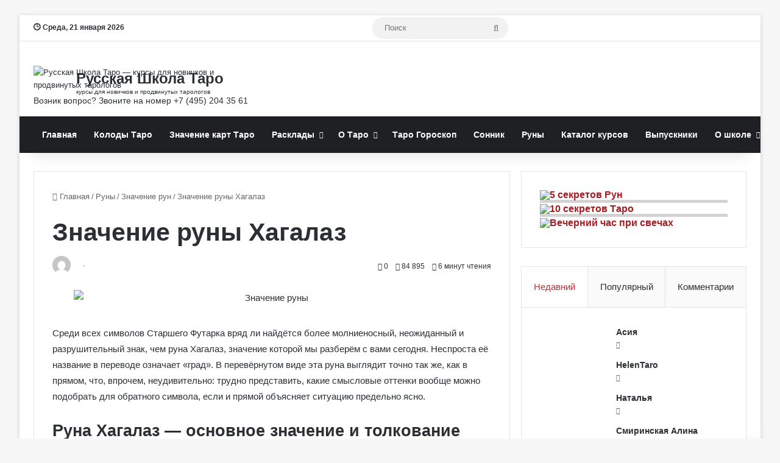

--- FILE ---
content_type: text/html; charset=UTF-8
request_url: https://tarotman.ru/runes/znacheniya/hagalaz.html
body_size: 49214
content:
<!DOCTYPE html>
<html lang="ru-RU" class="" data-skin="light">
<head>
	<meta charset="UTF-8" />
	<link rel="profile" href="https://gmpg.org/xfn/11" />
	
<meta http-equiv='x-dns-prefetch-control' content='on'>
<link rel='dns-prefetch' href='//cdnjs.cloudflare.com' />
<link rel='dns-prefetch' href='//ajax.googleapis.com' />
<link rel='dns-prefetch' href='//fonts.googleapis.com' />
<link rel='dns-prefetch' href='//fonts.gstatic.com' />
<link rel='dns-prefetch' href='//s.gravatar.com' />
<link rel='dns-prefetch' href='//www.google-analytics.com' />
<link rel='preload' as='image' href='https://tarotman.ru/wp-content/uploads/2024/03/logo-60x60-1.png'>
<link rel='preload' as='font' href='https://tarotman.ru/wp-content/themes/jannah/assets/fonts/tielabs-fonticon/tielabs-fonticon.woff' type='font/woff' crossorigin='anonymous' />
<link rel='preload' as='font' href='https://tarotman.ru/wp-content/themes/jannah/assets/fonts/fontawesome/fa-solid-900.woff2' type='font/woff2' crossorigin='anonymous' />
<link rel='preload' as='font' href='https://tarotman.ru/wp-content/themes/jannah/assets/fonts/fontawesome/fa-brands-400.woff2' type='font/woff2' crossorigin='anonymous' />
<link rel='preload' as='font' href='https://tarotman.ru/wp-content/themes/jannah/assets/fonts/fontawesome/fa-regular-400.woff2' type='font/woff2' crossorigin='anonymous' />
<meta name='robots' content='index, follow, max-image-preview:large, max-snippet:-1, max-video-preview:-1' />

<!-- Open Graph Meta Tags generated by MashShare 4.0.47 - https://mashshare.net -->
<meta property="og:type" content="article" /> 
<meta property="og:title" content="Руна Хагалаз значение в любви, отношениях; совет руны, фото" />
<meta property="og:description" content="Руна Хагалаз значение прямое/перевёрнутое в гадании на ситуацию, на отношения и любовь, в работе, использование в магии. Фото руны Хагалаз" />
<meta property="og:image" content="https://tarotman.ru/wp-content/uploads/2018/02/runa-hagalaz.jpg" />
<meta property="og:url" content="https://tarotman.ru/runes/znacheniya/hagalaz.html" />
<meta property="og:site_name" content="Русская Школа Таро - Обучение гаданию на картах Таро" />
<meta property="article:publisher" content="https://www.facebook.com/rustarot" />
<meta property="article:published_time" content="2018-02-02T17:29:47+03:00" />
<meta property="article:modified_time" content="2024-04-05T11:08:27+03:00" />
<meta property="og:updated_time" content="2024-04-05T11:08:27+03:00" />
<!-- Open Graph Meta Tags generated by MashShare 4.0.47 - https://www.mashshare.net -->
	<!-- This site is optimized with the Yoast SEO plugin v22.6 - https://yoast.com/wordpress/plugins/seo/ -->
	<title>Руна Хагалаз: значение при гадании в любви и отношениях</title>
	<meta name="description" content="Руна Хагалаз: значение прямое/перевёрнутое в гадании на ситуацию, на отношения и любовь, в работе, использование в магии." />
	<link rel="canonical" href="https://tarotman.ru/runes/znacheniya/hagalaz.html" />
	<meta property="og:locale" content="ru_RU" />
	<meta property="og:type" content="article" />
	<meta property="og:title" content="Руна Хагалаз: значение при гадании в любви и отношениях" />
	<meta property="og:description" content="Руна Хагалаз: значение прямое/перевёрнутое в гадании на ситуацию, на отношения и любовь, в работе, использование в магии." />
	<meta property="og:url" content="https://tarotman.ru/runes/znacheniya/hagalaz.html" />
	<meta property="og:site_name" content="Русская Школа Таро - Обучение гаданию на картах Таро" />
	<meta property="article:published_time" content="2018-02-02T14:29:47+00:00" />
	<meta property="article:modified_time" content="2024-04-05T08:08:27+00:00" />
	<meta property="og:image" content="https://tarotman.ru/wp-content/uploads/2018/02/runa-hagalaz.jpg" />
	<meta property="og:image:width" content="650" />
	<meta property="og:image:height" content="368" />
	<meta property="og:image:type" content="image/jpeg" />
	<meta name="author" content="Виктория Котлярова" />
	<meta name="twitter:label1" content="Написано автором" />
	<meta name="twitter:data1" content="" />
	<meta name="twitter:label2" content="Примерное время для чтения" />
	<meta name="twitter:data2" content="10 минут" />
	<script type="application/ld+json" class="yoast-schema-graph">{"@context":"https://schema.org","@graph":[{"@type":"Article","@id":"https://tarotman.ru/runes/znacheniya/hagalaz.html#article","isPartOf":{"@id":"https://tarotman.ru/runes/znacheniya/hagalaz.html"},"author":{"name":"Виктория Котлярова","@id":"https://tarotman.ru/#/schema/person/429e2d20176c28a241620e7fd461d166"},"headline":"Значение руны Хагалаз","datePublished":"2018-02-02T14:29:47+00:00","dateModified":"2024-04-05T08:08:27+00:00","mainEntityOfPage":{"@id":"https://tarotman.ru/runes/znacheniya/hagalaz.html"},"wordCount":1482,"commentCount":0,"publisher":{"@id":"https://tarotman.ru/#organization"},"image":{"@id":"https://tarotman.ru/runes/znacheniya/hagalaz.html#primaryimage"},"thumbnailUrl":"https://tarotman.ru/wp-content/uploads/2018/02/runa-hagalaz.jpg","articleSection":["Значение рун"],"inLanguage":"ru-RU","potentialAction":[{"@type":"CommentAction","name":"Comment","target":["https://tarotman.ru/runes/znacheniya/hagalaz.html#respond"]}]},{"@type":"WebPage","@id":"https://tarotman.ru/runes/znacheniya/hagalaz.html","url":"https://tarotman.ru/runes/znacheniya/hagalaz.html","name":"Руна Хагалаз: значение при гадании в любви и отношениях","isPartOf":{"@id":"https://tarotman.ru/#website"},"primaryImageOfPage":{"@id":"https://tarotman.ru/runes/znacheniya/hagalaz.html#primaryimage"},"image":{"@id":"https://tarotman.ru/runes/znacheniya/hagalaz.html#primaryimage"},"thumbnailUrl":"https://tarotman.ru/wp-content/uploads/2018/02/runa-hagalaz.jpg","datePublished":"2018-02-02T14:29:47+00:00","dateModified":"2024-04-05T08:08:27+00:00","description":"Руна Хагалаз: значение прямое/перевёрнутое в гадании на ситуацию, на отношения и любовь, в работе, использование в магии.","breadcrumb":{"@id":"https://tarotman.ru/runes/znacheniya/hagalaz.html#breadcrumb"},"inLanguage":"ru-RU","potentialAction":[{"@type":"ReadAction","target":["https://tarotman.ru/runes/znacheniya/hagalaz.html"]}]},{"@type":"ImageObject","inLanguage":"ru-RU","@id":"https://tarotman.ru/runes/znacheniya/hagalaz.html#primaryimage","url":"https://tarotman.ru/wp-content/uploads/2018/02/runa-hagalaz.jpg","contentUrl":"https://tarotman.ru/wp-content/uploads/2018/02/runa-hagalaz.jpg","width":650,"height":368,"caption":"Руна Хагалаз значение"},{"@type":"BreadcrumbList","@id":"https://tarotman.ru/runes/znacheniya/hagalaz.html#breadcrumb","itemListElement":[{"@type":"ListItem","position":1,"name":"Главная страница","item":"https://tarotman.ru/"},{"@type":"ListItem","position":2,"name":"Список записей","item":"https://tarotman.ru/spisok-zapisey"},{"@type":"ListItem","position":3,"name":"Руны","item":"https://tarotman.ru/category/runes"},{"@type":"ListItem","position":4,"name":"Значение рун","item":"https://tarotman.ru/category/runes/znacheniya"},{"@type":"ListItem","position":5,"name":"Значение руны Хагалаз"}]},{"@type":"WebSite","@id":"https://tarotman.ru/#website","url":"https://tarotman.ru/","name":"Русская Школа Таро - Обучение гаданию на картах Таро","description":"Изучите Таро онлайн по учебной программе нашей школы. Вас ждут курсы, семинары, упражнения и домашние задания к ним","publisher":{"@id":"https://tarotman.ru/#organization"},"alternateName":"Русская Школа Таро","potentialAction":[{"@type":"SearchAction","target":{"@type":"EntryPoint","urlTemplate":"https://tarotman.ru/?s={search_term_string}"},"query-input":"required name=search_term_string"}],"inLanguage":"ru-RU"},{"@type":"Organization","@id":"https://tarotman.ru/#organization","name":"Русская Школа Таро - Обучение гаданию на картах Таро","alternateName":"Русская Школа Таро","url":"https://tarotman.ru/","logo":{"@type":"ImageObject","inLanguage":"ru-RU","@id":"https://tarotman.ru/#/schema/logo/image/","url":"https://tarotman.ru/wp-content/uploads/2024/02/cropped-flat-logo-60x60-1.png","contentUrl":"https://tarotman.ru/wp-content/uploads/2024/02/cropped-flat-logo-60x60-1.png","width":512,"height":512,"caption":"Русская Школа Таро - Обучение гаданию на картах Таро"},"image":{"@id":"https://tarotman.ru/#/schema/logo/image/"},"sameAs":["https://www.youtube.com/@russiantaro","https://vk.com/rustarot","https://t.me/tarotman"]},{"@type":"Person","@id":"https://tarotman.ru/#/schema/person/429e2d20176c28a241620e7fd461d166","name":"Виктория Котлярова","image":{"@type":"ImageObject","inLanguage":"ru-RU","@id":"https://tarotman.ru/#/schema/person/image/","url":"https://secure.gravatar.com/avatar/c5725e5489d9515882aa6bf08282b5c2?s=96&d=mm&r=g","contentUrl":"https://secure.gravatar.com/avatar/c5725e5489d9515882aa6bf08282b5c2?s=96&d=mm&r=g","caption":"Виктория Котлярова"},"description":"Виктория Котлярова, таролог, нумеролог, автор статей на эзотерические темы.","url":"https://tarotman.ru/author/v-kotlyarova_osnovnoy"}]}</script>
	<!-- / Yoast SEO plugin. -->


<link rel="alternate" type="application/rss+xml" title="Русская Школа Таро - Обучение гаданию на картах Таро &raquo; Лента" href="https://tarotman.ru/feed" />
<link rel="alternate" type="application/rss+xml" title="Русская Школа Таро - Обучение гаданию на картах Таро &raquo; Лента комментариев" href="https://tarotman.ru/comments/feed" />
<link rel="alternate" type="application/rss+xml" title="Русская Школа Таро - Обучение гаданию на картах Таро &raquo; Лента комментариев к &laquo;Значение руны Хагалаз&raquo;" href="https://tarotman.ru/runes/znacheniya/hagalaz.html/feed" />

		<style type="text/css">
			:root{				
			--tie-preset-gradient-1: linear-gradient(135deg, rgba(6, 147, 227, 1) 0%, rgb(155, 81, 224) 100%);
			--tie-preset-gradient-2: linear-gradient(135deg, rgb(122, 220, 180) 0%, rgb(0, 208, 130) 100%);
			--tie-preset-gradient-3: linear-gradient(135deg, rgba(252, 185, 0, 1) 0%, rgba(255, 105, 0, 1) 100%);
			--tie-preset-gradient-4: linear-gradient(135deg, rgba(255, 105, 0, 1) 0%, rgb(207, 46, 46) 100%);
			--tie-preset-gradient-5: linear-gradient(135deg, rgb(238, 238, 238) 0%, rgb(169, 184, 195) 100%);
			--tie-preset-gradient-6: linear-gradient(135deg, rgb(74, 234, 220) 0%, rgb(151, 120, 209) 20%, rgb(207, 42, 186) 40%, rgb(238, 44, 130) 60%, rgb(251, 105, 98) 80%, rgb(254, 248, 76) 100%);
			--tie-preset-gradient-7: linear-gradient(135deg, rgb(255, 206, 236) 0%, rgb(152, 150, 240) 100%);
			--tie-preset-gradient-8: linear-gradient(135deg, rgb(254, 205, 165) 0%, rgb(254, 45, 45) 50%, rgb(107, 0, 62) 100%);
			--tie-preset-gradient-9: linear-gradient(135deg, rgb(255, 203, 112) 0%, rgb(199, 81, 192) 50%, rgb(65, 88, 208) 100%);
			--tie-preset-gradient-10: linear-gradient(135deg, rgb(255, 245, 203) 0%, rgb(182, 227, 212) 50%, rgb(51, 167, 181) 100%);
			--tie-preset-gradient-11: linear-gradient(135deg, rgb(202, 248, 128) 0%, rgb(113, 206, 126) 100%);
			--tie-preset-gradient-12: linear-gradient(135deg, rgb(2, 3, 129) 0%, rgb(40, 116, 252) 100%);
			--tie-preset-gradient-13: linear-gradient(135deg, #4D34FA, #ad34fa);
			--tie-preset-gradient-14: linear-gradient(135deg, #0057FF, #31B5FF);
			--tie-preset-gradient-15: linear-gradient(135deg, #FF007A, #FF81BD);
			--tie-preset-gradient-16: linear-gradient(135deg, #14111E, #4B4462);
			--tie-preset-gradient-17: linear-gradient(135deg, #F32758, #FFC581);

			
					--main-nav-background: #1f2024;
					--main-nav-secondry-background: rgba(0,0,0,0.2);
					--main-nav-primary-color: #0088ff;
					--main-nav-contrast-primary-color: #FFFFFF;
					--main-nav-text-color: #FFFFFF;
					--main-nav-secondry-text-color: rgba(225,255,255,0.5);
					--main-nav-main-border-color: rgba(255,255,255,0.07);
					--main-nav-secondry-border-color: rgba(255,255,255,0.04);
				
			}
		</style>
	<meta name="viewport" content="width=device-width, initial-scale=1.0" /><script type="text/javascript">
/* <![CDATA[ */
window._wpemojiSettings = {"baseUrl":"https:\/\/s.w.org\/images\/core\/emoji\/15.0.3\/72x72\/","ext":".png","svgUrl":"https:\/\/s.w.org\/images\/core\/emoji\/15.0.3\/svg\/","svgExt":".svg","source":{"concatemoji":"https:\/\/tarotman.ru\/wp-includes\/js\/wp-emoji-release.min.js?ver=6.5.7"}};
/*! This file is auto-generated */
!function(i,n){var o,s,e;function c(e){try{var t={supportTests:e,timestamp:(new Date).valueOf()};sessionStorage.setItem(o,JSON.stringify(t))}catch(e){}}function p(e,t,n){e.clearRect(0,0,e.canvas.width,e.canvas.height),e.fillText(t,0,0);var t=new Uint32Array(e.getImageData(0,0,e.canvas.width,e.canvas.height).data),r=(e.clearRect(0,0,e.canvas.width,e.canvas.height),e.fillText(n,0,0),new Uint32Array(e.getImageData(0,0,e.canvas.width,e.canvas.height).data));return t.every(function(e,t){return e===r[t]})}function u(e,t,n){switch(t){case"flag":return n(e,"\ud83c\udff3\ufe0f\u200d\u26a7\ufe0f","\ud83c\udff3\ufe0f\u200b\u26a7\ufe0f")?!1:!n(e,"\ud83c\uddfa\ud83c\uddf3","\ud83c\uddfa\u200b\ud83c\uddf3")&&!n(e,"\ud83c\udff4\udb40\udc67\udb40\udc62\udb40\udc65\udb40\udc6e\udb40\udc67\udb40\udc7f","\ud83c\udff4\u200b\udb40\udc67\u200b\udb40\udc62\u200b\udb40\udc65\u200b\udb40\udc6e\u200b\udb40\udc67\u200b\udb40\udc7f");case"emoji":return!n(e,"\ud83d\udc26\u200d\u2b1b","\ud83d\udc26\u200b\u2b1b")}return!1}function f(e,t,n){var r="undefined"!=typeof WorkerGlobalScope&&self instanceof WorkerGlobalScope?new OffscreenCanvas(300,150):i.createElement("canvas"),a=r.getContext("2d",{willReadFrequently:!0}),o=(a.textBaseline="top",a.font="600 32px Arial",{});return e.forEach(function(e){o[e]=t(a,e,n)}),o}function t(e){var t=i.createElement("script");t.src=e,t.defer=!0,i.head.appendChild(t)}"undefined"!=typeof Promise&&(o="wpEmojiSettingsSupports",s=["flag","emoji"],n.supports={everything:!0,everythingExceptFlag:!0},e=new Promise(function(e){i.addEventListener("DOMContentLoaded",e,{once:!0})}),new Promise(function(t){var n=function(){try{var e=JSON.parse(sessionStorage.getItem(o));if("object"==typeof e&&"number"==typeof e.timestamp&&(new Date).valueOf()<e.timestamp+604800&&"object"==typeof e.supportTests)return e.supportTests}catch(e){}return null}();if(!n){if("undefined"!=typeof Worker&&"undefined"!=typeof OffscreenCanvas&&"undefined"!=typeof URL&&URL.createObjectURL&&"undefined"!=typeof Blob)try{var e="postMessage("+f.toString()+"("+[JSON.stringify(s),u.toString(),p.toString()].join(",")+"));",r=new Blob([e],{type:"text/javascript"}),a=new Worker(URL.createObjectURL(r),{name:"wpTestEmojiSupports"});return void(a.onmessage=function(e){c(n=e.data),a.terminate(),t(n)})}catch(e){}c(n=f(s,u,p))}t(n)}).then(function(e){for(var t in e)n.supports[t]=e[t],n.supports.everything=n.supports.everything&&n.supports[t],"flag"!==t&&(n.supports.everythingExceptFlag=n.supports.everythingExceptFlag&&n.supports[t]);n.supports.everythingExceptFlag=n.supports.everythingExceptFlag&&!n.supports.flag,n.DOMReady=!1,n.readyCallback=function(){n.DOMReady=!0}}).then(function(){return e}).then(function(){var e;n.supports.everything||(n.readyCallback(),(e=n.source||{}).concatemoji?t(e.concatemoji):e.wpemoji&&e.twemoji&&(t(e.twemoji),t(e.wpemoji)))}))}((window,document),window._wpemojiSettings);
/* ]]> */
</script>
<script>function cpLoadCSS(e,t,n){"use strict";var i=window.document.createElement("link"),o=t||window.document.getElementsByTagName("script")[0];return i.rel="stylesheet",i.href=e,i.media="only x",o.parentNode.insertBefore(i,o),setTimeout(function(){i.media=n||"all"}),i}</script><style>.cp-popup-container .cpro-overlay,.cp-popup-container .cp-popup-wrapper{opacity:0;visibility:hidden;display:none}</style><style id='wp-emoji-styles-inline-css' type='text/css'>

	img.wp-smiley, img.emoji {
		display: inline !important;
		border: none !important;
		box-shadow: none !important;
		height: 1em !important;
		width: 1em !important;
		margin: 0 0.07em !important;
		vertical-align: -0.1em !important;
		background: none !important;
		padding: 0 !important;
	}
</style>
<style id='global-styles-inline-css' type='text/css'>
body{--wp--preset--color--black: #000000;--wp--preset--color--cyan-bluish-gray: #abb8c3;--wp--preset--color--white: #ffffff;--wp--preset--color--pale-pink: #f78da7;--wp--preset--color--vivid-red: #cf2e2e;--wp--preset--color--luminous-vivid-orange: #ff6900;--wp--preset--color--luminous-vivid-amber: #fcb900;--wp--preset--color--light-green-cyan: #7bdcb5;--wp--preset--color--vivid-green-cyan: #00d084;--wp--preset--color--pale-cyan-blue: #8ed1fc;--wp--preset--color--vivid-cyan-blue: #0693e3;--wp--preset--color--vivid-purple: #9b51e0;--wp--preset--gradient--vivid-cyan-blue-to-vivid-purple: linear-gradient(135deg,rgba(6,147,227,1) 0%,rgb(155,81,224) 100%);--wp--preset--gradient--light-green-cyan-to-vivid-green-cyan: linear-gradient(135deg,rgb(122,220,180) 0%,rgb(0,208,130) 100%);--wp--preset--gradient--luminous-vivid-amber-to-luminous-vivid-orange: linear-gradient(135deg,rgba(252,185,0,1) 0%,rgba(255,105,0,1) 100%);--wp--preset--gradient--luminous-vivid-orange-to-vivid-red: linear-gradient(135deg,rgba(255,105,0,1) 0%,rgb(207,46,46) 100%);--wp--preset--gradient--very-light-gray-to-cyan-bluish-gray: linear-gradient(135deg,rgb(238,238,238) 0%,rgb(169,184,195) 100%);--wp--preset--gradient--cool-to-warm-spectrum: linear-gradient(135deg,rgb(74,234,220) 0%,rgb(151,120,209) 20%,rgb(207,42,186) 40%,rgb(238,44,130) 60%,rgb(251,105,98) 80%,rgb(254,248,76) 100%);--wp--preset--gradient--blush-light-purple: linear-gradient(135deg,rgb(255,206,236) 0%,rgb(152,150,240) 100%);--wp--preset--gradient--blush-bordeaux: linear-gradient(135deg,rgb(254,205,165) 0%,rgb(254,45,45) 50%,rgb(107,0,62) 100%);--wp--preset--gradient--luminous-dusk: linear-gradient(135deg,rgb(255,203,112) 0%,rgb(199,81,192) 50%,rgb(65,88,208) 100%);--wp--preset--gradient--pale-ocean: linear-gradient(135deg,rgb(255,245,203) 0%,rgb(182,227,212) 50%,rgb(51,167,181) 100%);--wp--preset--gradient--electric-grass: linear-gradient(135deg,rgb(202,248,128) 0%,rgb(113,206,126) 100%);--wp--preset--gradient--midnight: linear-gradient(135deg,rgb(2,3,129) 0%,rgb(40,116,252) 100%);--wp--preset--font-size--small: 13px;--wp--preset--font-size--medium: 20px;--wp--preset--font-size--large: 36px;--wp--preset--font-size--x-large: 42px;--wp--preset--spacing--20: 0.44rem;--wp--preset--spacing--30: 0.67rem;--wp--preset--spacing--40: 1rem;--wp--preset--spacing--50: 1.5rem;--wp--preset--spacing--60: 2.25rem;--wp--preset--spacing--70: 3.38rem;--wp--preset--spacing--80: 5.06rem;--wp--preset--shadow--natural: 6px 6px 9px rgba(0, 0, 0, 0.2);--wp--preset--shadow--deep: 12px 12px 50px rgba(0, 0, 0, 0.4);--wp--preset--shadow--sharp: 6px 6px 0px rgba(0, 0, 0, 0.2);--wp--preset--shadow--outlined: 6px 6px 0px -3px rgba(255, 255, 255, 1), 6px 6px rgba(0, 0, 0, 1);--wp--preset--shadow--crisp: 6px 6px 0px rgba(0, 0, 0, 1);}:where(.is-layout-flex){gap: 0.5em;}:where(.is-layout-grid){gap: 0.5em;}body .is-layout-flex{display: flex;}body .is-layout-flex{flex-wrap: wrap;align-items: center;}body .is-layout-flex > *{margin: 0;}body .is-layout-grid{display: grid;}body .is-layout-grid > *{margin: 0;}:where(.wp-block-columns.is-layout-flex){gap: 2em;}:where(.wp-block-columns.is-layout-grid){gap: 2em;}:where(.wp-block-post-template.is-layout-flex){gap: 1.25em;}:where(.wp-block-post-template.is-layout-grid){gap: 1.25em;}.has-black-color{color: var(--wp--preset--color--black) !important;}.has-cyan-bluish-gray-color{color: var(--wp--preset--color--cyan-bluish-gray) !important;}.has-white-color{color: var(--wp--preset--color--white) !important;}.has-pale-pink-color{color: var(--wp--preset--color--pale-pink) !important;}.has-vivid-red-color{color: var(--wp--preset--color--vivid-red) !important;}.has-luminous-vivid-orange-color{color: var(--wp--preset--color--luminous-vivid-orange) !important;}.has-luminous-vivid-amber-color{color: var(--wp--preset--color--luminous-vivid-amber) !important;}.has-light-green-cyan-color{color: var(--wp--preset--color--light-green-cyan) !important;}.has-vivid-green-cyan-color{color: var(--wp--preset--color--vivid-green-cyan) !important;}.has-pale-cyan-blue-color{color: var(--wp--preset--color--pale-cyan-blue) !important;}.has-vivid-cyan-blue-color{color: var(--wp--preset--color--vivid-cyan-blue) !important;}.has-vivid-purple-color{color: var(--wp--preset--color--vivid-purple) !important;}.has-black-background-color{background-color: var(--wp--preset--color--black) !important;}.has-cyan-bluish-gray-background-color{background-color: var(--wp--preset--color--cyan-bluish-gray) !important;}.has-white-background-color{background-color: var(--wp--preset--color--white) !important;}.has-pale-pink-background-color{background-color: var(--wp--preset--color--pale-pink) !important;}.has-vivid-red-background-color{background-color: var(--wp--preset--color--vivid-red) !important;}.has-luminous-vivid-orange-background-color{background-color: var(--wp--preset--color--luminous-vivid-orange) !important;}.has-luminous-vivid-amber-background-color{background-color: var(--wp--preset--color--luminous-vivid-amber) !important;}.has-light-green-cyan-background-color{background-color: var(--wp--preset--color--light-green-cyan) !important;}.has-vivid-green-cyan-background-color{background-color: var(--wp--preset--color--vivid-green-cyan) !important;}.has-pale-cyan-blue-background-color{background-color: var(--wp--preset--color--pale-cyan-blue) !important;}.has-vivid-cyan-blue-background-color{background-color: var(--wp--preset--color--vivid-cyan-blue) !important;}.has-vivid-purple-background-color{background-color: var(--wp--preset--color--vivid-purple) !important;}.has-black-border-color{border-color: var(--wp--preset--color--black) !important;}.has-cyan-bluish-gray-border-color{border-color: var(--wp--preset--color--cyan-bluish-gray) !important;}.has-white-border-color{border-color: var(--wp--preset--color--white) !important;}.has-pale-pink-border-color{border-color: var(--wp--preset--color--pale-pink) !important;}.has-vivid-red-border-color{border-color: var(--wp--preset--color--vivid-red) !important;}.has-luminous-vivid-orange-border-color{border-color: var(--wp--preset--color--luminous-vivid-orange) !important;}.has-luminous-vivid-amber-border-color{border-color: var(--wp--preset--color--luminous-vivid-amber) !important;}.has-light-green-cyan-border-color{border-color: var(--wp--preset--color--light-green-cyan) !important;}.has-vivid-green-cyan-border-color{border-color: var(--wp--preset--color--vivid-green-cyan) !important;}.has-pale-cyan-blue-border-color{border-color: var(--wp--preset--color--pale-cyan-blue) !important;}.has-vivid-cyan-blue-border-color{border-color: var(--wp--preset--color--vivid-cyan-blue) !important;}.has-vivid-purple-border-color{border-color: var(--wp--preset--color--vivid-purple) !important;}.has-vivid-cyan-blue-to-vivid-purple-gradient-background{background: var(--wp--preset--gradient--vivid-cyan-blue-to-vivid-purple) !important;}.has-light-green-cyan-to-vivid-green-cyan-gradient-background{background: var(--wp--preset--gradient--light-green-cyan-to-vivid-green-cyan) !important;}.has-luminous-vivid-amber-to-luminous-vivid-orange-gradient-background{background: var(--wp--preset--gradient--luminous-vivid-amber-to-luminous-vivid-orange) !important;}.has-luminous-vivid-orange-to-vivid-red-gradient-background{background: var(--wp--preset--gradient--luminous-vivid-orange-to-vivid-red) !important;}.has-very-light-gray-to-cyan-bluish-gray-gradient-background{background: var(--wp--preset--gradient--very-light-gray-to-cyan-bluish-gray) !important;}.has-cool-to-warm-spectrum-gradient-background{background: var(--wp--preset--gradient--cool-to-warm-spectrum) !important;}.has-blush-light-purple-gradient-background{background: var(--wp--preset--gradient--blush-light-purple) !important;}.has-blush-bordeaux-gradient-background{background: var(--wp--preset--gradient--blush-bordeaux) !important;}.has-luminous-dusk-gradient-background{background: var(--wp--preset--gradient--luminous-dusk) !important;}.has-pale-ocean-gradient-background{background: var(--wp--preset--gradient--pale-ocean) !important;}.has-electric-grass-gradient-background{background: var(--wp--preset--gradient--electric-grass) !important;}.has-midnight-gradient-background{background: var(--wp--preset--gradient--midnight) !important;}.has-small-font-size{font-size: var(--wp--preset--font-size--small) !important;}.has-medium-font-size{font-size: var(--wp--preset--font-size--medium) !important;}.has-large-font-size{font-size: var(--wp--preset--font-size--large) !important;}.has-x-large-font-size{font-size: var(--wp--preset--font-size--x-large) !important;}
.wp-block-navigation a:where(:not(.wp-element-button)){color: inherit;}
:where(.wp-block-post-template.is-layout-flex){gap: 1.25em;}:where(.wp-block-post-template.is-layout-grid){gap: 1.25em;}
:where(.wp-block-columns.is-layout-flex){gap: 2em;}:where(.wp-block-columns.is-layout-grid){gap: 2em;}
.wp-block-pullquote{font-size: 1.5em;line-height: 1.6;}
</style>
<link rel='stylesheet' id='mashsb-styles-css' href='https://tarotman.ru/wp-content/plugins/mashsharer/assets/css/mashsb.min.css?ver=4.0.47' type='text/css' media='all' />
<style id='mashsb-styles-inline-css' type='text/css'>
.mashsb-count {color:#cccccc;}
        [class^="mashicon-"], .onoffswitch-label, .onoffswitch2-label, .onoffswitch {
            border-radius: 2px;
        }@media only screen and (min-width:568px){.mashsb-buttons a {min-width: 177px;}}div.post-footer-on-mobile {
display: none;
}
</style>
<link rel='stylesheet' id='tochacked-css-css' href='https://tarotman.ru/wp-content/plugins/table-of-contents-plus-hacked/css/tochacked.css?ver=0495c68' type='text/css' media='' />
<link rel='stylesheet' id='wp-postratings-css' href='https://tarotman.ru/wp-content/plugins/wp-postratings/css/postratings-css.css?ver=1.91.1' type='text/css' media='all' />
<script>document.addEventListener('DOMContentLoaded', function(event) {  if( typeof cpLoadCSS !== 'undefined' ) { cpLoadCSS('https://tarotman.ru/wp-content/plugins/convertpro/assets/modules/css/cp-popup.min.css?ver=1.7.7', 0, 'all'); } }); </script>
<link rel='stylesheet' id='popup-maker-site-css' href='//tarotman.ru/wp-content/uploads/pum/pum-site-styles.css?generated=1759042135&#038;ver=1.18.5' type='text/css' media='all' />
<link rel='stylesheet' id='tie-css-base-css' href='https://tarotman.ru/wp-content/themes/jannah/assets/css/base.min.css?ver=7.0.2' type='text/css' media='all' />
<link rel='stylesheet' id='tie-css-styles-css' href='https://tarotman.ru/wp-content/themes/jannah/assets/css/style.min.css?ver=7.0.2' type='text/css' media='all' />
<link rel='stylesheet' id='tie-css-widgets-css' href='https://tarotman.ru/wp-content/themes/jannah/assets/css/widgets.min.css?ver=7.0.2' type='text/css' media='all' />
<link rel='stylesheet' id='tie-css-helpers-css' href='https://tarotman.ru/wp-content/themes/jannah/assets/css/helpers.min.css?ver=7.0.2' type='text/css' media='all' />
<link rel='stylesheet' id='tie-fontawesome5-css' href='https://tarotman.ru/wp-content/themes/jannah/assets/css/fontawesome.css?ver=7.0.2' type='text/css' media='all' />
<link rel='stylesheet' id='tie-css-ilightbox-css' href='https://tarotman.ru/wp-content/themes/jannah/assets/ilightbox/dark-skin/skin.css?ver=7.0.2' type='text/css' media='all' />
<link rel='stylesheet' id='tie-css-shortcodes-css' href='https://tarotman.ru/wp-content/themes/jannah/assets/css/plugins/shortcodes.min.css?ver=7.0.2' type='text/css' media='all' />
<link rel='stylesheet' id='tie-css-single-css' href='https://tarotman.ru/wp-content/themes/jannah/assets/css/single.min.css?ver=7.0.2' type='text/css' media='all' />
<link rel='stylesheet' id='tie-css-print-css' href='https://tarotman.ru/wp-content/themes/jannah/assets/css/print.css?ver=7.0.2' type='text/css' media='print' />
<link rel='stylesheet' id='tie-theme-child-css-css' href='https://tarotman.ru/wp-content/themes/jannah-child/style.css?ver=6.5.7' type='text/css' media='all' />
<link rel='stylesheet' id='main-tea-style-css' href='https://tarotman.ru/wp-content/themes/jannah-child/custom_popup_style/main-tea-style.css?ver=6.5.7' type='text/css' media='all' />
<link rel='stylesheet' id='main-runes-style-css' href='https://tarotman.ru/wp-content/themes/jannah-child/custom_popup_style/main-runes-style.css?ver=6.5.7' type='text/css' media='all' />
<style id='main-runes-style-inline-css' type='text/css'>
body{font-family: 'Trebuchet MS',Helvetica,sans-serif;}.logo-text,h1,h2,h3,h4,h5,h6,.the-subtitle{font-family: 'Trebuchet MS',Helvetica,sans-serif;}#main-nav .main-menu > ul > li > a{font-family: 'Trebuchet MS',Helvetica,sans-serif;}blockquote p{font-family: 'Times New Roman',Times,serif;}#tie-body{background-image: url(https://tarotman.ru/wp-content/webp-express/webp-images/themes/jannah/assets/images/patterns/body-bg1.png.webp);}:root:root{--brand-color: #be2f35;--dark-brand-color: #8c0003;--bright-color: #FFFFFF;--base-color: #2c2f34;}#reading-position-indicator{box-shadow: 0 0 10px rgba( 190,47,53,0.7);}:root:root{--brand-color: #be2f35;--dark-brand-color: #8c0003;--bright-color: #FFFFFF;--base-color: #2c2f34;}#reading-position-indicator{box-shadow: 0 0 10px rgba( 190,47,53,0.7);}#theme-header:not(.main-nav-boxed) #main-nav,.main-nav-boxed .main-menu-wrapper{border-right: 0 none !important;border-left : 0 none !important;border-top : 0 none !important;}#theme-header:not(.main-nav-boxed) #main-nav,.main-nav-boxed .main-menu-wrapper{border-right: 0 none !important;border-left : 0 none !important;border-bottom : 0 none !important;}.tie-cat-185,.tie-cat-item-185 > span{background-color:#e67e22 !important;color:#FFFFFF !important;}.tie-cat-185:after{border-top-color:#e67e22 !important;}.tie-cat-185:hover{background-color:#c86004 !important;}.tie-cat-185:hover:after{border-top-color:#c86004 !important;}.tie-cat-195,.tie-cat-item-195 > span{background-color:#2ecc71 !important;color:#FFFFFF !important;}.tie-cat-195:after{border-top-color:#2ecc71 !important;}.tie-cat-195:hover{background-color:#10ae53 !important;}.tie-cat-195:hover:after{border-top-color:#10ae53 !important;}.tie-cat-197,.tie-cat-item-197 > span{background-color:#9b59b6 !important;color:#FFFFFF !important;}.tie-cat-197:after{border-top-color:#9b59b6 !important;}.tie-cat-197:hover{background-color:#7d3b98 !important;}.tie-cat-197:hover:after{border-top-color:#7d3b98 !important;}.tie-cat-198,.tie-cat-item-198 > span{background-color:#34495e !important;color:#FFFFFF !important;}.tie-cat-198:after{border-top-color:#34495e !important;}.tie-cat-198:hover{background-color:#162b40 !important;}.tie-cat-198:hover:after{border-top-color:#162b40 !important;}.tie-cat-200,.tie-cat-item-200 > span{background-color:#795548 !important;color:#FFFFFF !important;}.tie-cat-200:after{border-top-color:#795548 !important;}.tie-cat-200:hover{background-color:#5b372a !important;}.tie-cat-200:hover:after{border-top-color:#5b372a !important;}.tie-cat-201,.tie-cat-item-201 > span{background-color:#4CAF50 !important;color:#FFFFFF !important;}.tie-cat-201:after{border-top-color:#4CAF50 !important;}.tie-cat-201:hover{background-color:#2e9132 !important;}.tie-cat-201:hover:after{border-top-color:#2e9132 !important;}#tie-body{background-image: url(/wp-content/themes/jannah/images/patterns/body-bg7.png);}.main_popup_form_block{max-width:360px;padding:10px;margin: 0 auto;text-align-center;}.main_popup_container{width:100%}.main_popup_head_box{padding:30px 20px;background-color:#D54148;color:white}.main_popup_head_box > img{display:inline-block;width:30%;margin-right:0}.main_popup_head_box_text{display:inline-block;width:69%}.main_popup_head_box_text>h2{margin-bottom:15px;}.post_popup_container>.post_popup_button:hover{cursor:pointer}.post_popup_window{width:100%;background-color:#ffffff;padding:30px;padding-bottom:40px;text-align:center}.post_popup_window_head_box{color:#000000;width:100%}.post_popup_window_head50{display:inline-block;width:48%}.head50_1{float:left}.head50_2{float:right}.head50_2_pochti{color:#be2f35;text-align:left;font-size:24px;margin:0;margin-bottom:14px}.post_popup_window_head_box div img{display:inline-block;max-width:100%}.head50_2_pochti2{display:inline-block;font-size:22px;line-height:28px;text-align:left;vertical-align:top;font-size:28px;color:#000000}.head50_2 #post_popup_img{width:100%}.post_popup_fix{visibility:hidden;display:block;width:100%;clear:both}#popmake-37954,#popmake-37952,#popmake-37947,#popmake-36945,#popmake-39957{padding:0}#popmake-39957 .gform_wrapper {margin:0;}#popmake-39957 .gform_wrapper .gform_footer {padding:0;margin:0;}#popmake-39957 .gform_wrapper .gform_footer input[type="image"] {margin:0;}.pum-container .popmake .theme-15196 .pum-responsive .pum-responsive-small .responsive .size-small .active .custom-position{padding:0}input#gform_submit_button_4{background-color:#2cbd3a;color:#ffffff;border-bottom:5px solid #249a30;display:inline-block;text-transform:uppercase;font-family:sans-serif;font-size:16px;font-weight:bold;line-height:53px;text-align:center;text-decoration:none;width:100%;-webkit-text-size-adjust:none;border-radius:2px;text-shadow: 0px 1px 0px #249a30;}input#gform_submit_button_4:hover{margin-top:4px;border-bottom:1px solid #249a30;}@media only screen and (min-width: 641px) {.gform_wrapper .top_label input.medium,.gform_wrapper .top_label select.medium {width: 100%;}}@media only screen and (min-width: 641px) {.gform_wrapper ul.gform_fields li.gfield {padding-right: 0;}}@media only screen and (min-width: 1024px) {.pum-container.pum-responsive.pum-responsive-small {margin-left: -20%;max-width: 600px;}}#popmake-38935{background-color:#000000;padding: 30px 40px 50px 40px;}#popmake-38935 div.main_popup_form_block{max-width: 100%!important;}#popmake-38935 div.main_popup_form_block_1{width:50%;}#popmake-38935 div#gform_wrapper_141{margin:0!important;}#popmake-38935 div.gform_wrapper div.gform_footer{text-align: center;margin-top:0!important;}#gform_submit_button_141{width: 287px!important;height: 65px;background: transparent linear-gradient(270deg,#B000B7 0%,#4C1BBB 100%) 0% 0% no-repeat padding-box;border-radius: 50px;opacity: 1;color: #FFFFFF;font-size: 20px;margin: 0 auto;}#popmake-38935 a.custom-button-yes{display:inline-block;width: 287px!important;height: 65px;border-radius: 50px;opacity: 1;color: #FFFFFF;font-size: 20px;margin: 0 auto;border: none!important;margin-top:16px;}#popmake-38935 .custom-button-yes span{display:inline-block;width: 287px!important;height: 65px;background: transparent linear-gradient(270deg,#B000B7 0%,#4C1BBB 100%) 0% 0% no-repeat padding-box;border-radius: 50px;opacity: 1;color: #FFFFFF;font-size: 20px!important;margin: 0 auto;}#popmake-38935 .su-button-style-default span{border-top-width: 0px;border-bottom-width: 0px;line-height:65px!important;}#popmake-38935 div.main_popup_form_block_1{float:left;}#popmake-38935 .close-popup{background: #242424 0% 0% no-repeat padding-box; color: #ffffff; display: inline-block; font-family: sans-serif; font-size: 20px; line-height: 65px; text-align: center; text-decoration: none; width: 287px; -webkit-text-size-adjust: none; border-radius: 50px;}@media only screen and (max-width: 1692px) {#popmake-38935 div.main_popup_form_block_1{float:none;}}@media only screen and (max-width: 1400px) {#popmake-38935 div.main_popup_form_block_1{width:100%;}}@media only screen and (max-width: 641px) {#popmake-38935 .popup-head{font-size:28px!important;line-height: 36px!important;}}@media only screen and (max-width: 641px) {#popmake-38935{padding: 0px;}}#popmake-39297{background-color:#000000;padding: 30px 10px 50px 10px;}#popmake-39297 .main_popup_container{padding: 30px 15px 10px 15px!important;}#popmake-39297 div.main_popup_form_block{max-width: 100%!important;}#popmake-39297 div.main_popup_form_block_1{width:50%;}#popmake-39297 div#gform_wrapper_141{margin:0!important;}#popmake-39297 div.gform_wrapper div.gform_footer{text-align: center;margin-top:0!important;}#gform_submit_button_141{width: 287px!important;height: 65px;background: transparent linear-gradient(270deg,#B000B7 0%,#4C1BBB 100%) 0% 0% no-repeat padding-box;border-radius: 50px;opacity: 1;color: #FFFFFF;font-size: 20px;margin: 0 auto;}#popmake-39297 a.custom-button-yes{display:inline-block;width: 287px!important;height: 65px;background: transparent linear-gradient(270deg,#B000B7 0%,#4C1BBB 100%) 0% 0% no-repeat padding-box;border-radius: 50px;opacity: 1;color: #FFFFFF;font-size: 20px;margin: 0 auto;border: none!important;margin-top:16px;}#popmake-39297 .custom-button-yes span{display:inline-block;width: 287px!important;height: 65px;background: transparent linear-gradient(270deg,#B000B7 0%,#4C1BBB 100%) 0% 0% no-repeat padding-box;border-radius: 50px;opacity: 1;color: #FFFFFF;font-size: 20px!important;margin: 0 auto;}#popmake-39297 .su-button-style-default span{border-top-width: 0px;border-bottom-width: 0px;line-height:65px!important;}#popmake-39297 div.main_popup_form_block_1{float:left;}#popmake-39297 .close-popup{background: #242424 0% 0% no-repeat padding-box; color: #ffffff; display: inline-block; font-family: sans-serif; font-size: 20px; line-height: 65px; text-align: center; text-decoration: none; width: 287px; -webkit-text-size-adjust: none; border-radius: 50px;}@media only screen and (max-width: 1692px) {#popmake-39297 div.main_popup_form_block_1{float:none;}}@media only screen and (max-width: 1692px) {#popmake-39297 div.main_popup_form_block_1{width:100%;}}@media only screen and (max-width: 1400px) {#popmake-39297 div.main_popup_form_block_1{width:100%;}}@media only screen and (max-width: 641px) {#popmake-39297 .popup-head{font-size:28px!important;line-height: 36px!important;}}@media only screen and (max-width: 641px) {#popmake-39297{padding: 0px;}}.cc .mc-comment-time {display: none !important;}@media only screen and (max-width: 641px) {div.favourite-button-place {display:none} div.entry-content{padding-top:0px;}}#popmake-46151 {background-color:#ffffff;padding: 10px 4px 10px 4px; max-width: 400px!important; border: 2px solid #1e1de5;}#popmake-46151 .main_popup_container{padding: 10px 0px!important;}#popmake-46151 div.main_popup_form_block{max-width: 100%!important;}#popmake-46151 div.main_popup_form_block_1{width:50%;}#popmake-46151 a.custom-button-yes{display:inline-block;width: 178px!important;border-radius: 50px;opacity: 1;color: #FFFFFF;font-size: 20px;margin: 0 auto;border: none!important;}#popmake-46151 .su-button-style-default span{border-top-width: 0px;border-bottom-width: 0px;line-height:65px!important;}#popmake-46151 div.main_popup_form_block_1{float:left;}#popmake-46151 .close-popup{display: inline-block; font-family: sans-serif; font-size: 20px; line-height: 65px; text-align: center; text-decoration: none; width: 178px; -webkit-text-size-adjust: none; border-radius: 50px;}@media only screen and (max-width: 500px) {#popmake-46151{padding: 0px;}#popmake-46151 div.main_popup_form_block_1{float:none;width:100%;}#popmake-46151 .popup-head{font-size:28px!important;line-height: 36px!important;}#popmake-46151 div.main_popup_form_block_1{width:100%;}}@media screen and (min-width: 372px) {.a-198 {height:400px;}#tie-slider-widget-4 .main-slider-wrapper {height: 220px;}#facebook-widget-2 .fb-page {height: 130px;}#youtube-widget-2 #___ytsubscribe_0 {height: 48px;}}@media screen and (max-width: 372px) {.g-5 {height: 55px;}}.widget.instagram2 .widget-title-icon:before { content: "\f16d";}.instagram_channel_block { text-align: center;}.instagram_channel_button { font-size: 16px; line-height: 20px; padding: 10px 21px 10px; border-radius: 20px; background-image: linear-gradient(to right,#ffb737 0%,#fe3095 41%,#ae2ddf 100%); margin: 0; color: #fff; cursor: pointer; display: inline-block; vertical-align: top; font-weight: 600;}.instagram_channel_button:hover { color: #fff;}.widget.odnoklassniki .widget-title-icon:before { content: "\f263";}.odnoklassniki_channel_block { text-align: center;}.odnoklassniki_channel_button { font-size: 16px; line-height: 28px; padding: 10px 21px 10px; border-radius: 20px; background-color: #ee8208; margin: 0; color: #fff; cursor: pointer; display: inline-block; vertical-align: top; font-weight: 600;}.odnoklassniki_channel_button:hover { color: #fff;}div.container-wrapper > ol.mag-box-container-custom {margin-inline-start: 10px;counter-reset: counter;}div.container-wrapper > ol.mag-box-container-custom > li {padding: 4px 7px;}div.container-wrapper > ol.mag-box-container-custom > li:nth-child(2n+1) {background-color: #d47e81;}div.container-wrapper > ol.mag-box-container-custom > li:nth-child(2n+1)::before {color: #fff;}div.container-wrapper > ol.mag-box-container-custom > li:nth-child(2n+1) a {color: #fff;}div.container-wrapper > ol.mag-box-container-custom > li:nth-child(2n) {background-color: #b5b5b5;}div.container-wrapper > ol.mag-box-container-custom > li:nth-child(2n+1):hover {background-color: #dc2b31;}div.container-wrapper > ol.mag-box-container-custom > li:nth-child(2n):hover {background-color: #595758;}div.container-wrapper > ol.mag-box-container-custom > li:nth-child(2n):hover a {color: #fff;}div.container-wrapper > ol.mag-box-container-custom > li:nth-child(2n):hover::before {color: #fff;}.post-details-custom1 {margin-top: 9px;border-bottom: 1px solid #e6e6e6;}.post-details-custom1::before {counter-increment: counter;content: counter(counter);float: left;margin-right: 10px;font-size: 140%;margin-top: 4px;}.post-details-custom1:hover h3.post-title a {display: inline-block;width: 90%;}.post-details-custom1 h3 {font-weight: 400;}@media screen and (max-width: 800px) {.post-details-custom1 h3.post-title a {font-size: 18px;}}@media only screen and (max-width: 719px) {div#om-f3czqq8imr1jxghjc8gy button {bottom: -33px!important;}}@media only screen and (max-width: 419px) {div#om-f3czqq8imr1jxghjc8gy button {bottom: -43px!important;}}.post_sonnik_button1 > img::hover {cursor:pointer;}@media screen and (min-width: 800px) {div#popmake-50466,div#popmake-50706,div#popmake-51188 {max-width: 400px!important;}}.entry-content > .a-320 { display:none;}div.block > div.block__text {display:none;}.odnoklassniki_channel_block { text-align: center;}.odnoklassniki_channel_button { font-size: 16px; line-height: 28px; padding: 10px 21px 10px; border-radius: 20px; text-decoration:none!important; background-color: #ee8208; margin: 0; color: #fff; cursor: pointer; display: inline-block; vertical-align: top; font-weight: 600;}.vk_channel_button {background-color:#5181b8;}.tg_channel_button {background-color:#18a0ea;}.odnoklassniki_channel_button:hover { color: #fff; text-decoration:none!important;}.logo-container > #logo {margin-bottom: 0px;}.logo-container > #logo:after {content: 'Возник вопрос? Звоните на номер +7 (495) 204 35 61';font-size: 14px;display: block;margin-top: 5px;margin-bottom: 15px;}@media only screen and (max-width: 419px) {.logo-container > #logo:after {content: 'Возник вопрос?\0aЗвоните на номер +7 (495) 204 35 61';white-space: pre;}}.logo-container > #logo > a {position: relative;}.logo-container > #logo > a:before {content: 'Русская Школа Таро';font-size: 24px;position: absolute;font-weight: bold;width: 260px;left: 70px;top: 10px;}.logo-container > #logo > a:after {content: 'курсы для новичков и продвинутых тарологов';font-size: 10px;position: absolute;width: 260px;left: 70px;top: 32px;}.topbar-today-date {position: relative;font-weight: bold;font-size: 12px;}.topbar-today-date:before {content: '\1F552';}.u-footer-logo-column {text-align: center;margin: 0 auto;}.u-footer-logo-column > div {margin-bottom: 5px;color: rgb(170,170,170);}.u-footer-mistake-column {text-align: center;margin: 0 auto;}.u-footer-mistake-column > .u-header {font-size: 17px; font-weight: 700;}.u-footer-mistake-column > div {margin-bottom: 5px;color: rgb(170,170,170);}.u-18plus > img {width: 50px;height: 50px;margin-top: 15px;margin-bottom: 10px;}.u-footer-menu-column > li {list-style-type: none !important;}.block-head-1 .dark-skin .widget-title:after { background-color: #be2f35;}.copyright-text-first {color: rgb(170,170,170);}.site-info {background-color: #1F2024;}.copyright-text-first > p {font-size: 14px;}.go-to-top-button {margin-bottom: 50px;}#autocomplete-suggestions {color: black;}.site-info-layout-2 {display: none;}.post_popup_container .post_popup_button { text-decoration: none!important; display: block; max-width: 240px; padding: 14px; text-align: center; margin: 0 auto; color: #fff; font-size: 18px; background-color: #be2f35; border-bottom: 4px solid #7c0f15;}.post_popup_container { width: 100%; background-color: #fffce0!important; padding: 20px 20px; padding-bottom: 40px;}.post_popup_container .post_popup_head_box {width: 100% !important;display: flex !important; align-items: center;}.post_popup_head_box img {width: 50% !important;}.post_popup_head_box_text {width: 45%!important; font-size: 24px!important; line-height: 30px!important; margin-left: 20px!important;}.post_popup_button { margin-top: 20px!important; cursor: pointer; width: 100%; height: 54px;}.gform_footer #gform_submit_button_143 { margin: 0; color: #000!important; background: #ffe327; box-shadow: 0 5px 0 #e7c345; font-size: 20px; padding: 21px 35px; border-radius: 5px; transition: all .2s ease; text-decoration: none; display: block; max-width: 450px; font-family: Roboto; font-weight: 500; text-align: center; width: 100%; cursor: pointer; position: absolute auto; margin-left: auto; margin-right: auto;}.btn.f-btn.button-md { width: 100%!important;}@media (max-width: 1024px) { .post_popup_head_box img { width: 100%!important; } .post_popup_head_box { flex-direction: column; } .post_popup_head_box_text { width: 100%!important; }}
</style>
<script type="text/javascript" src="https://tarotman.ru/wp-includes/js/jquery/jquery.min.js?ver=3.7.1" id="jquery-core-js"></script>
<script type="text/javascript" src="https://tarotman.ru/wp-includes/js/jquery/jquery-migrate.min.js?ver=3.4.1" id="jquery-migrate-js"></script>
<link rel="https://api.w.org/" href="https://tarotman.ru/wp-json/" /><link rel="alternate" type="application/json" href="https://tarotman.ru/wp-json/wp/v2/posts/25659" /><link rel="EditURI" type="application/rsd+xml" title="RSD" href="https://tarotman.ru/xmlrpc.php?rsd" />
<meta name="generator" content="WordPress 6.5.7" />
<link rel='shortlink' href='https://tarotman.ru/?p=25659' />
<link rel="alternate" type="application/json+oembed" href="https://tarotman.ru/wp-json/oembed/1.0/embed?url=https%3A%2F%2Ftarotman.ru%2Frunes%2Fznacheniya%2Fhagalaz.html" />
<link rel="alternate" type="text/xml+oembed" href="https://tarotman.ru/wp-json/oembed/1.0/embed?url=https%3A%2F%2Ftarotman.ru%2Frunes%2Fznacheniya%2Fhagalaz.html&#038;format=xml" />
<style>/* CSS added by WP Meta and Date Remover*/.wp-block-post-author__name{display:none !important;}
.wp-block-post-date{display:none !important;}
 .entry-meta {display:none !important;}
	.home .entry-meta { display: none; }
	.entry-footer {display:none !important;}
	.home .entry-footer { display: none; }</style>
<!-- This site is using AdRotate v5.12.10 to display their advertisements - https://ajdg.solutions/ -->
<!-- AdRotate CSS -->
<style type="text/css" media="screen">
	.g { margin:0px; padding:0px; overflow:hidden; line-height:1; zoom:1; }
	.g img { height:auto; }
	.g-col { position:relative; float:left; }
	.g-col:first-child { margin-left: 0; }
	.g-col:last-child { margin-right: 0; }
	.g-14 {  margin: 0 auto; }
	@media only screen and (max-width: 480px) {
		.g-col, .g-dyn, .g-single { width:100%; margin-left:0; margin-right:0; }
	}
</style>
<!-- /AdRotate CSS -->

<!-- main tea banner js -->
<script src="https://tarotman.ru/wp-content/themes/jannah-child/custom_popup_style/main-tea-script.js" async></script>

<meta name="pmail-verification" content="462de70b41fccd1e1236f95b94600705">
<!-- Google Search Console в плагине SEO -->

<!-- рекламные баннеры для турбо страниц - сервис adfox -->
<script src="https://yastatic.net/pcode/adfox/loader.js" crossorigin="anonymous"></script>

<!-- всплывающее окно с чатом - сервис живосайт -->
<script src="//code.jivo.ru/widget/gNZjHIFc7h" async></script>

<style>
#the-post a:hover {
    text-decoration: underline!important;
}
  #cookie-law-info-again {
    display: none;
  }
 
@media screen and (max-height: 1000px) {

}

#cookie-law-info-bar {
  padding: 5px 10px;
}

#cookie-law-info-bar a {
  color: #4664bf;
}

@media screen and (max-width: 990px) {
  #cookie-law-info-bar {
      margin: 0;
      width: 100%;
  }
}

@media screen and (min-width: 990px) {
  #cookie-law-info-bar {
      margin: 0 5% 0 50%;
      width: 45%;
  }
}

@media screen and (min-width: 1300px) {
  #cookie-law-info-bar {
      margin: 0 5% 0 35%;
      width: 60%;
  }
}

.whatsappme__button {
  transform: scale(1);
  animation: pulse 2s ease-in-out infinite;
}

@keyframes pulse {
  from {
    transform: scale(1);
  }
  50% {
    transform: scale(1.15);
  }
  to {
    transform: scale(1);
  }
}

/*popups optinmonster*/
div#om-afzsxjemdrhvtbsagtna {
	right: auto;
	left: 20px;
	bottom: 70px!important;
}
@media only screen and (max-width: 428px) {
	html div#om-afzsxjemdrhvtbsagtna {
		right: auto;
		left: 0px;
		bottom: 20px!important;
		width: 200px!important;
	}
}

</style>



<!-- Yandex.Metrika counter -->
<script type="text/javascript" >
   (function(m,e,t,r,i,k,a){m[i]=m[i]||function(){(m[i].a=m[i].a||[]).push(arguments)};
   m[i].l=1*new Date();
   for (var j = 0; j < document.scripts.length; j++) {if (document.scripts[j].src === r) { return; }}
   k=e.createElement(t),a=e.getElementsByTagName(t)[0],k.async=1,k.src=r,a.parentNode.insertBefore(k,a)})
   (window, document, "script", "https://cdn.jsdelivr.net/npm/yandex-metrica-watch/tag.js", "ym");

   ym(18687133, "init", {
        clickmap:true,
        trackLinks:true,
        accurateTrackBounce:true,
        webvisor:true,
        trackHash:true
   });
</script>
<noscript><div><img src="https://mc.yandex.ru/watch/18687133" style="position:absolute; left:-9999px;" alt="" /></div></noscript>
<!-- /Yandex.Metrika counter -->
<meta http-equiv="X-UA-Compatible" content="IE=edge">
<link rel="amphtml" href="https://tarotman.ru/runes/znacheniya/hagalaz.html/amp"><link rel="icon" href="https://tarotman.ru/wp-content/uploads/2024/02/cropped-flat-logo-60x60-1-32x32.png" sizes="32x32" />
<link rel="icon" href="https://tarotman.ru/wp-content/uploads/2024/02/cropped-flat-logo-60x60-1-192x192.png" sizes="192x192" />
<link rel="apple-touch-icon" href="https://tarotman.ru/wp-content/uploads/2024/02/cropped-flat-logo-60x60-1-180x180.png" />
<meta name="msapplication-TileImage" content="https://tarotman.ru/wp-content/uploads/2024/02/cropped-flat-logo-60x60-1-270x270.png" />
		<style type="text/css" id="wp-custom-css">
			#pum-61130 {
    overflow-y: auto !important;
}


@media screen and (max-width: 380px) {
    .btn-test {
        width: 285px !important;
				margin: 0 auto !important;
    }
}		</style>
		</head>

<body id="tie-body" class="post-template-default single single-post postid-25659 single-format-standard tie-no-js boxed-layout framed-layout wrapper-has-shadow block-head-1 magazine1 tarotmanchild is-lazyload is-thumb-overlay-disabled is-desktop is-header-layout-3 has-header-ad sidebar-right has-sidebar post-layout-1 narrow-title-narrow-media is-standard-format has-mobile-share hide_sidebars">



<div class="background-overlay">

	<div id="tie-container" class="site tie-container">

		
		<div id="tie-wrapper">

			
<header id="theme-header" class="theme-header header-layout-3 main-nav-dark main-nav-default-dark main-nav-below has-stream-item top-nav-active top-nav-light top-nav-default-light top-nav-above has-shadow has-normal-width-logo mobile-header-default">
	
<nav id="top-nav" data-skin="search-in-top-nav" class="has-date-components top-nav header-nav live-search-parent" aria-label="Secondary Navigation">
	<div class="container">
		<div class="topbar-wrapper">

			
					<div class="topbar-today-date">
						Среда, 21 января 2026					</div>
					
			<div class="tie-alignleft">
							</div><!-- .tie-alignleft /-->

			<div class="tie-alignright">
				<ul class="components">			<li class="search-bar menu-item custom-menu-link" aria-label="Search">
				<form method="get" id="search" action="https://tarotman.ru/">
					<input id="search-input" class="is-ajax-search"  inputmode="search" type="text" name="s" title="Поиск" placeholder="Поиск" />
					<button id="search-submit" type="submit">
						<span class="tie-icon-search tie-search-icon" aria-hidden="true"></span>
						<span class="screen-reader-text">Поиск</span>
					</button>
				</form>
			</li>
			</ul><!-- Components -->			</div><!-- .tie-alignright /-->

		</div><!-- .topbar-wrapper /-->
	</div><!-- .container /-->
</nav><!-- #top-nav /-->

<div class="container header-container">
	<div class="tie-row logo-row">

		
		<div class="logo-wrapper">
			<div class="tie-col-md-4 logo-container clearfix">
				
		<div id="logo" class="image-logo" >

			
			<a title="Русская Школа Таро — курсы для новичков и продвинутых тарологов" href="https://tarotman.ru/">
				
				<picture class="tie-logo-default tie-logo-picture">
					
					<source class="tie-logo-source-default tie-logo-source" srcset="https://tarotman.ru/wp-content/webp-express/webp-images/uploads/2024/03/logo-60x60-1.png.webp">
					<img class="tie-logo-img-default tie-logo-img" src="https://tarotman.ru/wp-content/webp-express/webp-images/uploads/2024/03/logo-60x60-1.png.webp" alt="Русская Школа Таро — курсы для новичков и продвинутых тарологов" width="60" height="60" style="max-height:60px; width: auto;" />
				</picture>
						</a>

			
		</div><!-- #logo /-->

		<div id="mobile-header-components-area_2" class="mobile-header-components"><ul class="components"><li class="mobile-component_menu custom-menu-link"><a href="#" id="mobile-menu-icon" class=""><span class="tie-mobile-menu-icon nav-icon is-layout-1"></span><span class="screen-reader-text">Меню</span></a></li></ul></div>			</div><!-- .tie-col /-->
		</div><!-- .logo-wrapper /-->

		<div class="tie-col-md-8 stream-item stream-item-top-wrapper"><div class="stream-item-top"><div class="stream-item-size" style=""><!-- Ошибка, объявление недоступна в данный момент из-за ограничений по расписанию/геолокации! --></div></div></div><!-- .tie-col /-->
	</div><!-- .tie-row /-->
</div><!-- .container /-->

<div class="main-nav-wrapper">
	<nav id="main-nav"  class="main-nav header-nav menu-style-default menu-style-solid-bg"  aria-label="Primary Navigation">
		<div class="container">

			<div class="main-menu-wrapper">

				
				<div id="menu-components-wrap">

					
					<div class="main-menu main-menu-wrap">
						<div id="main-nav-menu" class="main-menu header-menu"><ul id="menu-%d0%b3%d0%bb%d0%b0%d0%b2%d0%bd%d0%be%d0%b5-%d0%bc%d0%b5%d0%bd%d1%8e" class="menu"><li id="menu-item-8972" class="menu-item menu-item-type-custom menu-item-object-custom menu-item-home menu-item-8972"><a href="https://tarotman.ru">Главная</a></li>
<li id="menu-item-27234" class="menu-item menu-item-type-taxonomy menu-item-object-category menu-item-27234"><a href="https://tarotman.ru/category/kolodyi">Колоды Таро</a></li>
<li id="menu-item-57912" class="menu-item menu-item-type-taxonomy menu-item-object-category menu-item-57912"><a href="https://tarotman.ru/category/znacheniya-kart-taro">Значение карт Таро</a></li>
<li id="menu-item-18636" class="menu-item menu-item-type-taxonomy menu-item-object-category menu-item-has-children menu-item-18636"><a title="Расклады на картах Таро" href="https://tarotman.ru/category/rasklady-taro">Расклады</a>
<ul class="sub-menu menu-sub-content">
	<li id="menu-item-26219" class="menu-item menu-item-type-custom menu-item-object-custom menu-item-26219"><a href="https://tarotman.ru/tag/vsht">Воскресная школа Таро</a></li>
</ul>
</li>
<li id="menu-item-18827" class="menu-item menu-item-type-taxonomy menu-item-object-category menu-item-has-children menu-item-18827"><a href="https://tarotman.ru/category/raznoe">О Таро</a>
<ul class="sub-menu menu-sub-content">
	<li id="menu-item-18822" class="menu-item menu-item-type-taxonomy menu-item-object-category menu-item-18822"><a href="https://tarotman.ru/category/gadanie">Применение Таро</a></li>
	<li id="menu-item-18823" class="menu-item menu-item-type-taxonomy menu-item-object-category menu-item-18823"><a href="https://tarotman.ru/category/zhurnal-akademija-taro">Журнал &#171;Академия Таро&#187;</a></li>
</ul>
</li>
<li id="menu-item-21005" class="menu-item menu-item-type-taxonomy menu-item-object-category menu-item-21005"><a href="https://tarotman.ru/category/goroskop-prognoz-taro">Таро Гороскоп</a></li>
<li id="menu-item-50589" class="menu-item menu-item-type-taxonomy menu-item-object-category menu-item-50589"><a href="https://tarotman.ru/category/sonnik">Сонник</a></li>
<li id="menu-item-22423" class="menu-item menu-item-type-taxonomy menu-item-object-category current-post-ancestor menu-item-22423"><a href="https://tarotman.ru/category/runes">Руны</a></li>
<li id="menu-item-19788" class="menu-item menu-item-type-custom menu-item-object-custom menu-item-19788"><a href="https://rustarot.ru/catalog-courses">Каталог курсов</a></li>
<li id="menu-item-46184" class="menu-item menu-item-type-taxonomy menu-item-object-category menu-item-46184"><a href="https://tarotman.ru/category/vipuskniki">Выпускники</a></li>
<li id="menu-item-9023" class="menu-item menu-item-type-custom menu-item-object-custom menu-item-has-children menu-item-9023"><a href="https://tarotman.ru/o-russkoy-shkole-taro">О школе</a>
<ul class="sub-menu menu-sub-content">
	<li id="menu-item-49737" class="menu-item menu-item-type-post_type menu-item-object-page menu-item-49737"><a href="https://tarotman.ru/kursyi-taro">Курсы Таро</a></li>
	<li id="menu-item-49738" class="menu-item menu-item-type-post_type menu-item-object-page menu-item-49738"><a href="https://tarotman.ru/obuchenie-taro">Обучение Таро</a></li>
	<li id="menu-item-2439" class="menu-item menu-item-type-post_type menu-item-object-page menu-item-2439"><a href="https://tarotman.ru/about">Как я стал тарологом</a></li>
	<li id="menu-item-10066" class="menu-item menu-item-type-post_type menu-item-object-page menu-item-10066"><a href="https://tarotman.ru/smysl-i-missiya-taro">О смысле и миссии Таро</a></li>
	<li id="menu-item-15234" class="menu-item menu-item-type-post_type menu-item-object-page menu-item-15234"><a href="https://tarotman.ru/principi-rsht">Принципы Таро, принятые в Русской Школе Таро</a></li>
</ul>
</li>
</ul></div>					</div><!-- .main-menu /-->

					<ul class="components"></ul><!-- Components -->
				</div><!-- #menu-components-wrap /-->
			</div><!-- .main-menu-wrapper /-->
		</div><!-- .container /-->

			</nav><!-- #main-nav /-->
</div><!-- .main-nav-wrapper /-->

</header>

<div id="content" class="site-content container"><div id="main-content-row" class="tie-row main-content-row">

<div class="main-content tie-col-md-8 tie-col-xs-12" role="main">

	
	<article id="the-post" class="container-wrapper post-content tie-standard">

		
<header class="entry-header-outer">

	<nav id="breadcrumb"><a href="https://tarotman.ru/"><span class="tie-icon-home" aria-hidden="true"></span> Главная</a><em class="delimiter">/</em><a href="https://tarotman.ru/category/runes">Руны</a><em class="delimiter">/</em><a href="https://tarotman.ru/category/runes/znacheniya">Значение рун</a><em class="delimiter">/</em><span class="current">Значение руны Хагалаз</span></nav><script type="application/ld+json">{"@context":"http:\/\/schema.org","@type":"BreadcrumbList","@id":"#Breadcrumb","itemListElement":[{"@type":"ListItem","position":1,"item":{"name":"\u0413\u043b\u0430\u0432\u043d\u0430\u044f","@id":"https:\/\/tarotman.ru\/"}},{"@type":"ListItem","position":2,"item":{"name":"\u0420\u0443\u043d\u044b","@id":"https:\/\/tarotman.ru\/category\/runes"}},{"@type":"ListItem","position":3,"item":{"name":"\u0417\u043d\u0430\u0447\u0435\u043d\u0438\u0435 \u0440\u0443\u043d","@id":"https:\/\/tarotman.ru\/category\/runes\/znacheniya"}}]}</script>
	<div class="entry-header">

		
		<h1 class="post-title entry-title">
			Значение руны Хагалаз		</h1>

		<div class="single-post-meta post-meta clearfix"><span class="author-meta single-author with-avatars"><span class="meta-item meta-author-wrapper meta-author-87">
						<span class="meta-author-avatar">
							<a href="https://tarotman.ru/author/v-kotlyarova_osnovnoy"><img alt='Photo of Виктория Котлярова' src='[data-uri]' data-src='https://secure.gravatar.com/avatar/c5725e5489d9515882aa6bf08282b5c2?s=140&#038;d=mm&#038;r=g' data-2x='https://secure.gravatar.com/avatar/c5725e5489d9515882aa6bf08282b5c2?s=280&#038;d=mm&#038;r=g 2x' class='lazy-img avatar avatar-140 photo' height='140' width='140' decoding='async'/></a>
						</span>
					<span class="meta-author"><a href="https://tarotman.ru/author/v-kotlyarova_osnovnoy" class="author-name tie-icon" title=""></a></span></span></span><span class="date meta-item tie-icon"></span><div class="tie-alignright"><span class="meta-comment tie-icon meta-item fa-before"><span class="cackle-postid" id="c25659">0</span></span><span class="meta-views meta-item"><span class="tie-icon-fire" aria-hidden="true"></span> 84&nbsp;895 </span><span class="meta-reading-time meta-item"><span class="tie-icon-bookmark" aria-hidden="true"></span> 6 минут чтения</span> </div></div><!-- .post-meta -->	</div><!-- .entry-header /-->

	
	
</header><!-- .entry-header-outer /-->



		<div class="entry-content entry clearfix">

			
			<p><img decoding="async" class="aligncenter size-full wp-image-25660" src="[data-uri]" loading="lazy" data-src="https://tarotman.ru/wp-content/webp-express/webp-images/uploads/2018/02/runa-hagalaz.jpg.webp" alt="Значение руны" width="650" height="368" /><br />
Среди всех символов Старшего Футарка вряд ли найдётся более молниеносный, неожиданный и разрушительный знак, чем руна Хагалаз, значение которой мы разберём с вами сегодня. Неспроста её название в переводе означает «град». В перевёрнутом виде эта руна выглядит точно так же, как в прямом, что, впрочем, неудивительно: трудно представить, какие смысловые оттенки вообще можно подобрать для обратного символа, если и прямой объясняет ситуацию предельно ясно.<span id="more-25659"></span>
<h2>Руна Хагалаз — основное значение и толкование</h2>
<p>Значение руны Хагалаз очень простое, но в то же время в буквальном смысле революционное. Это руна сокрушительных, спонтанных, неожиданных разрушений, которые приходят столь же внезапно, как с неба град. Самое удивительное, что действие руны просто невозможно остановить, как бы мы ни пытались. Но волноваться не стоит — обычно оно не длится слишком долго.<div class="g g-23"><div class="g-single a-324"><div class="post_popup_container">

<div id="post_runes_futark_button1" class="post_popup_runes_futark_button"><img src="https://tarotman.ru/wp-content/webp-express/webp-images/uploads/2022/07/runes-futark.png.webp"><a class="gofollow" data-track="MzI0LDIzLDEsNjA=" href=""></a></div>

</div>

<style>
@media (max-width: 576px) {
.post_popup_container {
padding: 0 0 40px 0;
}
}
</style></div></div>
<div class="post_popup_container">
<div class="post_popup_head_box">
<img decoding="async" src="[data-uri]" loading="lazy" data-src="https://tarotman.ru/wp-content/webp-express/webp-images/uploads/2018/04/3runes-hagalaz.png.webp" alt="Запрос значения рун">
<p class="post_popup_head_box_text">Получите значения<br />
<b>руны Хагалаз</b> в&nbsp;удобном PDF-формате в&nbsp;подарок
</div>
<div id="post_card_button1" class="post_popup_button">Получить подарок</div>
</div>
<p>С одной стороны Хагалаз многие рассматривают как исключительно негативный символ, с которым ничего поделать нельзя: руна пришла, всё разломала вдребезги и отправилась дальше «по своим делам». Кому же такое понравится? Её воздействие похоже на карму — мы её не ждём, а она нас настигла. При этом бесполезно обвинять кого-то в этих разрушениях, ведь если руна приходит к нам, значит мы сами вызвали её, не правда ли?
<h3>Посмотрим на Руну Хагалаз под другим углом</h3>
<p>С другой стороны, если присмотреться к этому знаку повнимательнее, можно понять, что значение руны Хагалаз не такое уж критичное. Когда разрушения заканчиваются и человек остаётся на руинах, у него появляется шанс начать строить нечто новое. Под Хагалаз мы обычно осознаём свои ошибки, избавляемся от иллюзий, которые строили долгое время, разрываем ненужные связи с прошлым, а вся неприятность и боль, которую ощущаем в этот момент, на самом деле является следствием того, чтобы мы к чему-то слишком сильно прикипели душой, хотя на самом деле не следовало.
<p>Можно сказать, что это действительно руна внутреннего взрыва. Так часто случается: внутри человека долгое время копятся какие-то эмоции, а потом бац — наступает момент, когда он в переносном смысле «взрывается». Что происходит после этого? Выпустив пар, он обычно чувствует себя обновлённым.
<p>Это похоже на ситуацию, когда для избавления от стресса, мы набираем охапку пустых банок, а потом несёмся на заброшенную стройку, чтобы с огромным удовольствием пошвырять их о кирпичную стену. И после этого нам действительно становится легче. Вот эти разбивающиеся об стену банки — и есть символическое поле Хагалаз.<!-- Баннеры отсутствуют из за того что они отключены или не предоставляются для данного местоположения! -->
<h3>Сколько длится действие руны?</h3>
<p>Момент воздействия руны никогда не длится долго — его можно сравнить со сходом лавины с гор: только что всё было спокойно, и вдруг, затаив дыхание, мы видим, как зашевелились снежные шапки. Лавина пошла, но проходит пара минут и вокруг вновь царит спокойствие, а нам остаётся лишь попрощаться с тем,  что осталось погребённым под метровыми толщами снега.
<p>Чтобы лучше понять значение руны Хагалаз при гадании на ситуацию, происходящую с вами, стоит вспомнить знаменитую фразу, выгравированную на кольце царя Соломона — «И это пройдёт». Ничего поделать нельзя, ничего предпринимать — тоже. Остаётся только смотреть на то, как неподвластные нашей воле силы наводят порядок в нашем мире по-своему.  Значение перевёрнутой руны Хагалаз, если бы она выглядела как-то иначе, чем прямая, просто не могло бы быть хуже или лучше: здесь нельзя ничего изменить в принципе.
<p>Под Хагалаз обычно приходят неимоверно трудные, но краткосрочные события, например, тяжёлые роды, официальные отказы, проигрыши в соревнованиях, автомобильные аварии. Впрочем, далеко не всегда эти события будут иметь мрачный оттенок, и даже наоборот — чаще всего оказывается, что именно так было к лучшему, просто понимается это обычно не сразу.
<h3>Что означает руна Хагалаз при гадании на бизнес и работу?</h3>
<p><img decoding="async" class="aligncenter size-full wp-image-25665" src="[data-uri]" loading="lazy" data-src="https://tarotman.ru/wp-content/webp-express/webp-images/uploads/2018/02/runa-hagalaz-work.jpg.webp" alt="Руна Хагалаз значение в работе, бизнесе" width="650" height="368" />
<p>Значение руны Хагалаз при  гадании на работу всегда требует от человека большой выдержки, ведь символ говорит о вмешательстве в дела спрашивающего неконтролируемой силы. Если человек спрашивает о начале нового проекта — нужно отложить его на потом, если о повышении по службе — его не произойдёт из-за чьего-то вмешательства. Но здесь важно понимать, что это не депрессивный долгосрочный прогноз, а лишь временная задержка — помните, что Хагалаз действует весьма непродолжительно. И особенно это актуально, если рядом с ней появилась <a href="https://tarotman.ru/runes/yera.html" target="_blank" rel="noopener">Йера</a>.
<p>Стоит обращать внимание и на прочие соседние символы.
<ul>
<li><a href="https://tarotman.ru/runes/runyi-isa.html" target="_blank" rel="noopener">Иса</a> — Хагалаз: Комбинация будет говорить о том, что разрушительные последствия руны можно несколько смягчить, если временно «заморозить» свои дела и позволить себе бездействовать</li>
<li><a href="https://tarotman.ru/runes/nautiz.html" target="_blank" rel="noopener">Наутиз</a> — Хагалаз: Такая пара будет сообщать примерно о том же, что и уже упомянутое выше кольцо Соломона: будет трудно, но это обязательно пройдёт, а вы потом сможете извлечь нечто полезное из данной ситуации</li>
</ul>
<h3>Что значит Хагалаз в гаданиях на отношения и любовь?</h3>
<p><img decoding="async" class="aligncenter size-full wp-image-25663" src="[data-uri]" loading="lazy" data-src="https://tarotman.ru/wp-content/webp-express/webp-images/uploads/2018/02/runa-hagalaz-love.jpg.webp" alt="Руна Хагалаз значение в гадании на отношения, любовь" width="650" height="368" />
<p>Обязательно стоит поговорить о значении руны Хагалаз в любви, ведь она далеко не всегда будет сообщать о расставании, разрыве, конфликте. Её можно воспринимать скорее как что-то или кого-то, кто мешает отношениям в данный момент времени.<!-- Баннеры отсутствуют из за того что они отключены или не предоставляются для данного местоположения! -->
<p>Ещё одно значение руны Хагалаз в гадании на отношения и любовь — это период «притирки» двух человек друг к другу. Такое бывает, когда пара только-только съезжается, чтобы жить вместе — внутри каждого из партнёров в этот момент происходит разрушение прежней жизни, привычек и это тоже своего рода «маленькая смерть», ассоциирующаяся с действием Хагалаз.
<p>Для одиноких людей руна Хагалаз в отношениях может сообщать о том, что для новых знакомств и случайных свиданий сейчас не самое подходящее время.
<h3>Значение руны Хагалаз в вопросах здоровья</h3>
<p><img decoding="async" class="aligncenter size-full wp-image-25662" src="[data-uri]" loading="lazy" data-src="https://tarotman.ru/wp-content/webp-express/webp-images/uploads/2018/02/runa-hagalaz-health.jpg.webp" alt="Руна Хагалаз значение в здоровье" width="650" height="368" />
<p>Здесь всё не так уж и прекрасно. Одно из значений руны Хагалаз в здоровье — это внезапное ухудшение самочувствия, болезнь, неожиданно свалившая человека с ног в самый неподходящий момент, резкое повышение температуры или накативший приступ сильной усталости. Радует лишь одно — долго это состояние не продлится, хоть и приятного в нём, конечно же, мало.
<h3>Применение Хагалаз в магии</h3>
<p>Значение руны Хагалаз в гадании и использование в магии весьма схожи. Само собой, данный символ используется для разрушения чего-либо, причём разрушения серьёзного и быстрого. Хагалаз — частая «гостья» ставов на рассорку, устранение соперниц и соперников, причинение неприятностей врагу, наведение порчи. Одним словом, она уместна будет там, где нужно по-быстрому что-то «сломать», будь то отношения или чужая жизнь. Впрочем, некоторые чувствительные особы используют эту руну и для того, чтобы самим освободиться от какой-либо привязанности, например, для избавления от безответной любви путём уничтожения собственных чувств к объекту привязанности.
<h3>Для чего нужен амулет с руной Хагалаз?</h3>
<p><img decoding="async" class="aligncenter size-full wp-image-25661" src="[data-uri]" loading="lazy" data-src="https://tarotman.ru/wp-content/webp-express/webp-images/uploads/2018/02/runa-hagalaz-amulet.jpg.webp" alt="Руна Хагалаз амулет, талисман" width="650" height="368" />
<p>Фото руны Хагалаз в качестве амулета тоже будет обладать разрушительным действием, поэтому важно точно определиться, нужен ли данный талисман в интересующем вас случае или же можно подобрать для своей цели какую-то иную руну. Однозначно хорошо применять данный символ для быстрого избавления от пагубных зависимостей, например, от курения, приёма алкоголя, употребления наркотиков.
<p>Также руна подойдёт для кардинального и быстрого изменения собственной жизни, когда вы хотите, к примеру, поскорее избавиться от всего того, что на самом деле мешает. Но здесь крайне важно осознавать, что подобные быстрые перемены могут быть весьма болезненными, хотя, как мы уже говорили, рано или поздно придёт осознание того, что они были к лучшему.
<h3>Можно ли делать татуировку с Хагалаз?</h3>
<p>Нет, нет и ещё раз нет. Категорическое тройное нет! Представьте себе, что вы приехали в горы покататься на сноуборде. И вот вас внезапно накрывает лавиной. Вы облегченно вздыхаете, что остались живы, но понимаете, что потеряли свои лыжи и рюкзак. «Ну что ж, бывает!» — думаете вы, отправляетесь в магазин, покупаете новую экипировку и на следующий день вновь отправляетесь покорять заснеженные вершины. И тут вновь земля дрожит и сходит снег. И снова всё ваше лыжное «барахло» оказывается погребённым под снежной насыпью. Вы опять идёте в магазин, снова приобретаете всё недостающее, но на следующий день решаете подняться на склон другой горы, надеясь, что там спокойнее. И тут, как вы уже поняли, вновь дрожь земли, съезжающие со склонов снежные шапки и потеря всего, что у вас с собой было… Как долго вы протянете в таком режиме? День, два, неделю, месяц? Именно такое состояние будет раз за разом переживать тот, кто рискнёт сделать себе тату с руной Хагалаз. Не очень-то заманчивая перспектива, не правда ли?
<h3>Руна дня Хагалаз</h3>
<p>Если руной дня вам пришла Хагалаз, лучше переждать «град» дома. Не стоит предпринимать каких-то важных дел, строить планы и особо активничать — всё равно встречи сорвутся, дела не заладятся, а действовать вам кто-то или что-то помешает. Помните: чем дальше вы от эпицентра, тем менее болезненным будет воздействие этой силы.
<h3>Совет руны Хагалаз</h3>
<p><img decoding="async" class="aligncenter size-full wp-image-25664" src="[data-uri]" loading="lazy" data-src="https://tarotman.ru/wp-content/webp-express/webp-images/uploads/2018/02/runa-hagalaz-sovet.jpg.webp" alt="Руна Хагалаз совет" width="650" height="368" />
<p>Совет руны Хагалаз очень прост: не всегда стоит стремиться вперёд вопреки всему. Мы лишь предполагаем, а Судьба, как известно, располагает. Иногда лучше просто отойти на несколько метров в сторону, чтобы не оказаться погребённым под потоком лавины.
<h4>Вопросы для медитации на Хагалаз</h4>
<p>Фото руны Хагалаз можно использовать для медитации, правда, вряд ли вам удастся в это время полноценно расслабиться. Смотря на этот стремительный, неотвратимый, революционный символ, задайте себе вопросы:
<ul>
<li>Не прёте ли вы вперёд как танк, игнорируя все предупреждения судьбы?</li>
<li>Умеете ли вы легко расставаться с привязанностями, привычками, отжившими себя отношениями?</li>
<li>Случалось ли вам пережить «внутренний взрыв», выпустить эмоции вопреки своему желанию? Принесло ли это облегчение?</li>
</ul>
<p>И напоследок хочется сказать: руны не могут быть однозначно плохими или однозначно хорошими. Каждая из них — как две стороны одной медали. И порой то, что кажется плохим, потом оборачивается невероятной удачей. Не грустите, если к вам пришла Хагалаз, а лучше искренне поблагодарите её за то, что разрывает ненужные связи, от которых самостоятельно избавиться вам не под силу.
<div class="post_popup_container">
<div class="post_popup_head_box">
<img decoding="async" src="[data-uri]" loading="lazy" data-src="https://tarotman.ru/wp-content/webp-express/webp-images/uploads/2018/04/3runes-hagalaz.png.webp" alt="Запрос значения рун">
<p class="post_popup_head_box_text">Получите значения<br />
<b>руны Хагалаз</b> в&nbsp;удобном PDF-формате в&nbsp;подарок
</div>
<div id="post_card_button1" class="post_popup_button">Получить подарок</div>
</div>
<span class="cp-load-after-post"></span><div class="g g-22"><div class="g-single a-323"><style type="text/css">
        .mmain-soc-container-in-content {
            width: 100%;
                    max-width: 708px;
            background-repeat: no-repeat;
            position: relative;
        }
        .mmain-soc-container-in-content > .icons-soc-container-in-content {
            position: absolute;
            top: 0;
            left: 0;
            width: 100%;
            height: 100%;
            display: flex;
            flex-direction: column;
            align-items: flex-end;
            justify-content: space-evenly;
        }
        .mmain-soc-container-in-content > .icons-soc-container-in-content > a {
            margin-right: 4%;
        }
            @media only screen and (max-width: 768px) {
            .mmain-soc-container-in-content > .icons-soc-container-in-content > a {
                max-width: 10%;
            }
        }
    </style>
    <div class="mmain-soc-container-in-content">
        <img src="https://tarotman.ru/wp-content/webp-express/webp-images/uploads/2022/07/socials-new.png.webp">
            <div class="icons-soc-container-in-content">
                <a class="gofollow" data-track="MzIzLDIyLDEsNjA=" href="https://t.me/tarotman" target="_blank"><img src="https://tarotman.ru/wp-content/webp-express/webp-images/uploads/2021/11/telegram-sm.png.webp" title="Перейти в телеграм"></a>
                <a class="gofollow" data-track="MzIzLDIyLDEsNjA=" href="https://vk.com/rustarot?utm_medium=banner-socials&utm_source=tarotman" target="_blank"><img src="https://tarotman.ru/wp-content/webp-express/webp-images/uploads/2022/03/VK-sm.png.webp" title="Перейти в ютуб"></a>
                <a class="gofollow" data-track="MzIzLDIyLDEsNjA=" href="https://ok.ru/group/68746585571378?utm_medium=banner-socials&utm_source=tarotman" target="_blank"><img src="https://tarotman.ru/wp-content/webp-express/webp-images/uploads/2022/03/Odnoklassniki-sm.png.webp" title="Перейти в инстаграм"></a>
            </div>
        </div></div></div><aside class="mashsb-container mashsb-main mashsb-stretched"><div class="mashsb-box"><div class="mashsb-count mash-large" style="float:left"><div class="counts mashsbcount">99</div><span class="mashsb-sharetext">ПОДЕЛИЛИСЬ</span></div><div class="mashsb-buttons"><a class="mashicon-vk mash-large mash-center mashsb-noshadow" href="" target="_top" rel="nofollow"><span class="icon"></span><span class="text">Поделиться</span></a><a class="mashicon-telegram mash-large mash-center mashsb-noshadow" href="" target="_top" rel="nofollow"><span class="icon"></span><span class="text">Поделиться</span></a><div class="onoffswitch2 mash-large mashsb-noshadow" style="display:none"></div></div>
            </div>
                <div style="clear:both"></div></aside>
            <!-- Share buttons by mashshare.net - Version: 4.0.47-->
			
		</div><!-- .entry-content /-->

				<div id="post-extra-info">
			<div class="theiaStickySidebar">
				<div class="single-post-meta post-meta clearfix"><span class="author-meta single-author with-avatars"><span class="meta-item meta-author-wrapper meta-author-87">
						<span class="meta-author-avatar">
							<a href="https://tarotman.ru/author/v-kotlyarova_osnovnoy"><img alt='Photo of Виктория Котлярова' src='[data-uri]' data-src='https://secure.gravatar.com/avatar/c5725e5489d9515882aa6bf08282b5c2?s=140&#038;d=mm&#038;r=g' data-2x='https://secure.gravatar.com/avatar/c5725e5489d9515882aa6bf08282b5c2?s=280&#038;d=mm&#038;r=g 2x' class='lazy-img avatar avatar-140 photo' height='140' width='140' decoding='async'/></a>
						</span>
					<span class="meta-author"><a href="https://tarotman.ru/author/v-kotlyarova_osnovnoy" class="author-name tie-icon" title=""></a></span></span></span><span class="date meta-item tie-icon"></span><div class="tie-alignright"><span class="meta-comment tie-icon meta-item fa-before"><span class="cackle-postid" id="c25659">0</span></span><span class="meta-views meta-item"><span class="tie-icon-fire" aria-hidden="true"></span> 84&nbsp;895 </span><span class="meta-reading-time meta-item"><span class="tie-icon-bookmark" aria-hidden="true"></span> 6 минут чтения</span> </div></div><!-- .post-meta -->
			</div>
		</div>

		<div class="clearfix"></div>
		<script id="tie-schema-json" type="application/ld+json">{"@context":"http:\/\/schema.org","@type":"Article","dateCreated":"2018-02-02T17:29:47+03:00","datePublished":"2018-02-02T17:29:47+03:00","dateModified":"2024-04-05T11:08:27+03:00","headline":"\u0417\u043d\u0430\u0447\u0435\u043d\u0438\u0435 \u0440\u0443\u043d\u044b \u0425\u0430\u0433\u0430\u043b\u0430\u0437","name":"\u0417\u043d\u0430\u0447\u0435\u043d\u0438\u0435 \u0440\u0443\u043d\u044b \u0425\u0430\u0433\u0430\u043b\u0430\u0437","keywords":[],"url":"https:\/\/tarotman.ru\/runes\/znacheniya\/hagalaz.html","description":"\u0421\u0440\u0435\u0434\u0438 \u0432\u0441\u0435\u0445 \u0441\u0438\u043c\u0432\u043e\u043b\u043e\u0432 \u0421\u0442\u0430\u0440\u0448\u0435\u0433\u043e \u0424\u0443\u0442\u0430\u0440\u043a\u0430 \u0432\u0440\u044f\u0434 \u043b\u0438 \u043d\u0430\u0439\u0434\u0451\u0442\u0441\u044f \u0431\u043e\u043b\u0435\u0435 \u043c\u043e\u043b\u043d\u0438\u0435\u043d\u043e\u0441\u043d\u044b\u0439, \u043d\u0435\u043e\u0436\u0438\u0434\u0430\u043d\u043d\u044b\u0439 \u0438 \u0440\u0430\u0437\u0440\u0443\u0448\u0438\u0442\u0435\u043b\u044c\u043d\u044b\u0439 \u0437\u043d\u0430\u043a, \u0447\u0435\u043c \u0440\u0443\u043d\u0430 \u0425\u0430\u0433\u0430\u043b\u0430\u0437, \u0437\u043d\u0430\u0447\u0435\u043d\u0438\u0435 \u043a\u043e\u0442\u043e\u0440\u043e\u0439 \u043c\u044b \u0440\u0430\u0437\u0431\u0435\u0440\u0451\u043c \u0441 \u0432\u0430\u043c\u0438 \u0441\u0435\u0433\u043e\u0434\u043d\u044f. \u041d\u0435\u0441\u043f\u0440\u043e\u0441\u0442\u0430 \u0435\u0451 \u043d\u0430\u0437\u0432\u0430\u043d\u0438\u0435 \u0432 \u043f\u0435\u0440\u0435","copyrightYear":false,"articleSection":"\u0417\u043d\u0430\u0447\u0435\u043d\u0438\u0435 \u0440\u0443\u043d","articleBody":"\r\n\u0421\u0440\u0435\u0434\u0438 \u0432\u0441\u0435\u0445 \u0441\u0438\u043c\u0432\u043e\u043b\u043e\u0432 \u0421\u0442\u0430\u0440\u0448\u0435\u0433\u043e \u0424\u0443\u0442\u0430\u0440\u043a\u0430 \u0432\u0440\u044f\u0434 \u043b\u0438 \u043d\u0430\u0439\u0434\u0451\u0442\u0441\u044f \u0431\u043e\u043b\u0435\u0435 \u043c\u043e\u043b\u043d\u0438\u0435\u043d\u043e\u0441\u043d\u044b\u0439, \u043d\u0435\u043e\u0436\u0438\u0434\u0430\u043d\u043d\u044b\u0439 \u0438 \u0440\u0430\u0437\u0440\u0443\u0448\u0438\u0442\u0435\u043b\u044c\u043d\u044b\u0439 \u0437\u043d\u0430\u043a, \u0447\u0435\u043c \u0440\u0443\u043d\u0430 \u0425\u0430\u0433\u0430\u043b\u0430\u0437, \u0437\u043d\u0430\u0447\u0435\u043d\u0438\u0435 \u043a\u043e\u0442\u043e\u0440\u043e\u0439 \u043c\u044b \u0440\u0430\u0437\u0431\u0435\u0440\u0451\u043c \u0441 \u0432\u0430\u043c\u0438 \u0441\u0435\u0433\u043e\u0434\u043d\u044f. \u041d\u0435\u0441\u043f\u0440\u043e\u0441\u0442\u0430 \u0435\u0451 \u043d\u0430\u0437\u0432\u0430\u043d\u0438\u0435 \u0432 \u043f\u0435\u0440\u0435\u0432\u043e\u0434\u0435 \u043e\u0437\u043d\u0430\u0447\u0430\u0435\u0442 \u00ab\u0433\u0440\u0430\u0434\u00bb. \u0412 \u043f\u0435\u0440\u0435\u0432\u0451\u0440\u043d\u0443\u0442\u043e\u043c \u0432\u0438\u0434\u0435 \u044d\u0442\u0430 \u0440\u0443\u043d\u0430 \u0432\u044b\u0433\u043b\u044f\u0434\u0438\u0442 \u0442\u043e\u0447\u043d\u043e \u0442\u0430\u043a \u0436\u0435, \u043a\u0430\u043a \u0432 \u043f\u0440\u044f\u043c\u043e\u043c, \u0447\u0442\u043e, \u0432\u043f\u0440\u043e\u0447\u0435\u043c, \u043d\u0435\u0443\u0434\u0438\u0432\u0438\u0442\u0435\u043b\u044c\u043d\u043e: \u0442\u0440\u0443\u0434\u043d\u043e \u043f\u0440\u0435\u0434\u0441\u0442\u0430\u0432\u0438\u0442\u044c, \u043a\u0430\u043a\u0438\u0435 \u0441\u043c\u044b\u0441\u043b\u043e\u0432\u044b\u0435 \u043e\u0442\u0442\u0435\u043d\u043a\u0438 \u0432\u043e\u043e\u0431\u0449\u0435 \u043c\u043e\u0436\u043d\u043e \u043f\u043e\u0434\u043e\u0431\u0440\u0430\u0442\u044c \u0434\u043b\u044f \u043e\u0431\u0440\u0430\u0442\u043d\u043e\u0433\u043e \u0441\u0438\u043c\u0432\u043e\u043b\u0430, \u0435\u0441\u043b\u0438 \u0438 \u043f\u0440\u044f\u043c\u043e\u0439 \u043e\u0431\u044a\u044f\u0441\u043d\u044f\u0435\u0442 \u0441\u0438\u0442\u0443\u0430\u0446\u0438\u044e \u043f\u0440\u0435\u0434\u0435\u043b\u044c\u043d\u043e \u044f\u0441\u043d\u043e.\r\n\u0420\u0443\u043d\u0430 \u0425\u0430\u0433\u0430\u043b\u0430\u0437 \u2014 \u043e\u0441\u043d\u043e\u0432\u043d\u043e\u0435 \u0437\u043d\u0430\u0447\u0435\u043d\u0438\u0435 \u0438 \u0442\u043e\u043b\u043a\u043e\u0432\u0430\u043d\u0438\u0435\r\n\u0417\u043d\u0430\u0447\u0435\u043d\u0438\u0435 \u0440\u0443\u043d\u044b \u0425\u0430\u0433\u0430\u043b\u0430\u0437 \u043e\u0447\u0435\u043d\u044c \u043f\u0440\u043e\u0441\u0442\u043e\u0435, \u043d\u043e \u0432 \u0442\u043e \u0436\u0435 \u0432\u0440\u0435\u043c\u044f \u0432 \u0431\u0443\u043a\u0432\u0430\u043b\u044c\u043d\u043e\u043c \u0441\u043c\u044b\u0441\u043b\u0435 \u0440\u0435\u0432\u043e\u043b\u044e\u0446\u0438\u043e\u043d\u043d\u043e\u0435. \u042d\u0442\u043e \u0440\u0443\u043d\u0430 \u0441\u043e\u043a\u0440\u0443\u0448\u0438\u0442\u0435\u043b\u044c\u043d\u044b\u0445, \u0441\u043f\u043e\u043d\u0442\u0430\u043d\u043d\u044b\u0445, \u043d\u0435\u043e\u0436\u0438\u0434\u0430\u043d\u043d\u044b\u0445 \u0440\u0430\u0437\u0440\u0443\u0448\u0435\u043d\u0438\u0439, \u043a\u043e\u0442\u043e\u0440\u044b\u0435 \u043f\u0440\u0438\u0445\u043e\u0434\u044f\u0442 \u0441\u0442\u043e\u043b\u044c \u0436\u0435 \u0432\u043d\u0435\u0437\u0430\u043f\u043d\u043e, \u043a\u0430\u043a \u0441 \u043d\u0435\u0431\u0430 \u0433\u0440\u0430\u0434. \u0421\u0430\u043c\u043e\u0435 \u0443\u0434\u0438\u0432\u0438\u0442\u0435\u043b\u044c\u043d\u043e\u0435, \u0447\u0442\u043e \u0434\u0435\u0439\u0441\u0442\u0432\u0438\u0435 \u0440\u0443\u043d\u044b \u043f\u0440\u043e\u0441\u0442\u043e \u043d\u0435\u0432\u043e\u0437\u043c\u043e\u0436\u043d\u043e \u043e\u0441\u0442\u0430\u043d\u043e\u0432\u0438\u0442\u044c, \u043a\u0430\u043a \u0431\u044b \u043c\u044b \u043d\u0438 \u043f\u044b\u0442\u0430\u043b\u0438\u0441\u044c. \u041d\u043e \u0432\u043e\u043b\u043d\u043e\u0432\u0430\u0442\u044c\u0441\u044f \u043d\u0435 \u0441\u0442\u043e\u0438\u0442 \u2014 \u043e\u0431\u044b\u0447\u043d\u043e \u043e\u043d\u043e \u043d\u0435 \u0434\u043b\u0438\u0442\u0441\u044f \u0441\u043b\u0438\u0448\u043a\u043e\u043c \u0434\u043e\u043b\u0433\u043e.\r\n\r\n\r\n\r\n\r\n\r\n\u041f\u043e\u043b\u0443\u0447\u0438\u0442\u0435 \u0437\u043d\u0430\u0447\u0435\u043d\u0438\u044f\r\n\u0440\u0443\u043d\u044b \u0425\u0430\u0433\u0430\u043b\u0430\u0437 \u0432&nbsp;\u0443\u0434\u043e\u0431\u043d\u043e\u043c PDF-\u0444\u043e\u0440\u043c\u0430\u0442\u0435 \u0432&nbsp;\u043f\u043e\u0434\u0430\u0440\u043e\u043a\r\n\r\n\r\n\u041f\u043e\u043b\u0443\u0447\u0438\u0442\u044c \u043f\u043e\u0434\u0430\u0440\u043e\u043a\r\n\r\n\r\n\u0421 \u043e\u0434\u043d\u043e\u0439 \u0441\u0442\u043e\u0440\u043e\u043d\u044b \u0425\u0430\u0433\u0430\u043b\u0430\u0437 \u043c\u043d\u043e\u0433\u0438\u0435 \u0440\u0430\u0441\u0441\u043c\u0430\u0442\u0440\u0438\u0432\u0430\u044e\u0442 \u043a\u0430\u043a \u0438\u0441\u043a\u043b\u044e\u0447\u0438\u0442\u0435\u043b\u044c\u043d\u043e \u043d\u0435\u0433\u0430\u0442\u0438\u0432\u043d\u044b\u0439 \u0441\u0438\u043c\u0432\u043e\u043b, \u0441 \u043a\u043e\u0442\u043e\u0440\u044b\u043c \u043d\u0438\u0447\u0435\u0433\u043e \u043f\u043e\u0434\u0435\u043b\u0430\u0442\u044c \u043d\u0435\u043b\u044c\u0437\u044f: \u0440\u0443\u043d\u0430 \u043f\u0440\u0438\u0448\u043b\u0430, \u0432\u0441\u0451 \u0440\u0430\u0437\u043b\u043e\u043c\u0430\u043b\u0430 \u0432\u0434\u0440\u0435\u0431\u0435\u0437\u0433\u0438 \u0438 \u043e\u0442\u043f\u0440\u0430\u0432\u0438\u043b\u0430\u0441\u044c \u0434\u0430\u043b\u044c\u0448\u0435 \u00ab\u043f\u043e \u0441\u0432\u043e\u0438\u043c \u0434\u0435\u043b\u0430\u043c\u00bb. \u041a\u043e\u043c\u0443 \u0436\u0435 \u0442\u0430\u043a\u043e\u0435 \u043f\u043e\u043d\u0440\u0430\u0432\u0438\u0442\u0441\u044f? \u0415\u0451 \u0432\u043e\u0437\u0434\u0435\u0439\u0441\u0442\u0432\u0438\u0435 \u043f\u043e\u0445\u043e\u0436\u0435 \u043d\u0430 \u043a\u0430\u0440\u043c\u0443 \u2014 \u043c\u044b \u0435\u0451 \u043d\u0435 \u0436\u0434\u0451\u043c, \u0430 \u043e\u043d\u0430 \u043d\u0430\u0441 \u043d\u0430\u0441\u0442\u0438\u0433\u043b\u0430. \u041f\u0440\u0438 \u044d\u0442\u043e\u043c \u0431\u0435\u0441\u043f\u043e\u043b\u0435\u0437\u043d\u043e \u043e\u0431\u0432\u0438\u043d\u044f\u0442\u044c \u043a\u043e\u0433\u043e-\u0442\u043e \u0432 \u044d\u0442\u0438\u0445 \u0440\u0430\u0437\u0440\u0443\u0448\u0435\u043d\u0438\u044f\u0445, \u0432\u0435\u0434\u044c \u0435\u0441\u043b\u0438 \u0440\u0443\u043d\u0430 \u043f\u0440\u0438\u0445\u043e\u0434\u0438\u0442 \u043a \u043d\u0430\u043c, \u0437\u043d\u0430\u0447\u0438\u0442 \u043c\u044b \u0441\u0430\u043c\u0438 \u0432\u044b\u0437\u0432\u0430\u043b\u0438 \u0435\u0451, \u043d\u0435 \u043f\u0440\u0430\u0432\u0434\u0430 \u043b\u0438?\r\n\r\n\u041f\u043e\u0441\u043c\u043e\u0442\u0440\u0438\u043c \u043d\u0430 \u0420\u0443\u043d\u0443 \u0425\u0430\u0433\u0430\u043b\u0430\u0437 \u043f\u043e\u0434 \u0434\u0440\u0443\u0433\u0438\u043c \u0443\u0433\u043b\u043e\u043c\r\n\u0421 \u0434\u0440\u0443\u0433\u043e\u0439 \u0441\u0442\u043e\u0440\u043e\u043d\u044b, \u0435\u0441\u043b\u0438 \u043f\u0440\u0438\u0441\u043c\u043e\u0442\u0440\u0435\u0442\u044c\u0441\u044f \u043a \u044d\u0442\u043e\u043c\u0443 \u0437\u043d\u0430\u043a\u0443 \u043f\u043e\u0432\u043d\u0438\u043c\u0430\u0442\u0435\u043b\u044c\u043d\u0435\u0435, \u043c\u043e\u0436\u043d\u043e \u043f\u043e\u043d\u044f\u0442\u044c, \u0447\u0442\u043e \u0437\u043d\u0430\u0447\u0435\u043d\u0438\u0435 \u0440\u0443\u043d\u044b \u0425\u0430\u0433\u0430\u043b\u0430\u0437 \u043d\u0435 \u0442\u0430\u043a\u043e\u0435 \u0443\u0436 \u043a\u0440\u0438\u0442\u0438\u0447\u043d\u043e\u0435. \u041a\u043e\u0433\u0434\u0430 \u0440\u0430\u0437\u0440\u0443\u0448\u0435\u043d\u0438\u044f \u0437\u0430\u043a\u0430\u043d\u0447\u0438\u0432\u0430\u044e\u0442\u0441\u044f \u0438 \u0447\u0435\u043b\u043e\u0432\u0435\u043a \u043e\u0441\u0442\u0430\u0451\u0442\u0441\u044f \u043d\u0430 \u0440\u0443\u0438\u043d\u0430\u0445, \u0443 \u043d\u0435\u0433\u043e \u043f\u043e\u044f\u0432\u043b\u044f\u0435\u0442\u0441\u044f \u0448\u0430\u043d\u0441 \u043d\u0430\u0447\u0430\u0442\u044c \u0441\u0442\u0440\u043e\u0438\u0442\u044c \u043d\u0435\u0447\u0442\u043e \u043d\u043e\u0432\u043e\u0435. \u041f\u043e\u0434 \u0425\u0430\u0433\u0430\u043b\u0430\u0437 \u043c\u044b \u043e\u0431\u044b\u0447\u043d\u043e \u043e\u0441\u043e\u0437\u043d\u0430\u0451\u043c \u0441\u0432\u043e\u0438 \u043e\u0448\u0438\u0431\u043a\u0438, \u0438\u0437\u0431\u0430\u0432\u043b\u044f\u0435\u043c\u0441\u044f \u043e\u0442 \u0438\u043b\u043b\u044e\u0437\u0438\u0439, \u043a\u043e\u0442\u043e\u0440\u044b\u0435 \u0441\u0442\u0440\u043e\u0438\u043b\u0438 \u0434\u043e\u043b\u0433\u043e\u0435 \u0432\u0440\u0435\u043c\u044f, \u0440\u0430\u0437\u0440\u044b\u0432\u0430\u0435\u043c \u043d\u0435\u043d\u0443\u0436\u043d\u044b\u0435 \u0441\u0432\u044f\u0437\u0438 \u0441 \u043f\u0440\u043e\u0448\u043b\u044b\u043c, \u0430 \u0432\u0441\u044f \u043d\u0435\u043f\u0440\u0438\u044f\u0442\u043d\u043e\u0441\u0442\u044c \u0438 \u0431\u043e\u043b\u044c, \u043a\u043e\u0442\u043e\u0440\u0443\u044e \u043e\u0449\u0443\u0449\u0430\u0435\u043c \u0432 \u044d\u0442\u043e\u0442 \u043c\u043e\u043c\u0435\u043d\u0442, \u043d\u0430 \u0441\u0430\u043c\u043e\u043c \u0434\u0435\u043b\u0435 \u044f\u0432\u043b\u044f\u0435\u0442\u0441\u044f \u0441\u043b\u0435\u0434\u0441\u0442\u0432\u0438\u0435\u043c \u0442\u043e\u0433\u043e, \u0447\u0442\u043e\u0431\u044b \u043c\u044b \u043a \u0447\u0435\u043c\u0443-\u0442\u043e \u0441\u043b\u0438\u0448\u043a\u043e\u043c \u0441\u0438\u043b\u044c\u043d\u043e \u043f\u0440\u0438\u043a\u0438\u043f\u0435\u043b\u0438 \u0434\u0443\u0448\u043e\u0439, \u0445\u043e\u0442\u044f \u043d\u0430 \u0441\u0430\u043c\u043e\u043c \u0434\u0435\u043b\u0435 \u043d\u0435 \u0441\u043b\u0435\u0434\u043e\u0432\u0430\u043b\u043e.\r\n\r\n\u041c\u043e\u0436\u043d\u043e \u0441\u043a\u0430\u0437\u0430\u0442\u044c, \u0447\u0442\u043e \u044d\u0442\u043e \u0434\u0435\u0439\u0441\u0442\u0432\u0438\u0442\u0435\u043b\u044c\u043d\u043e \u0440\u0443\u043d\u0430 \u0432\u043d\u0443\u0442\u0440\u0435\u043d\u043d\u0435\u0433\u043e \u0432\u0437\u0440\u044b\u0432\u0430. \u0422\u0430\u043a \u0447\u0430\u0441\u0442\u043e \u0441\u043b\u0443\u0447\u0430\u0435\u0442\u0441\u044f: \u0432\u043d\u0443\u0442\u0440\u0438 \u0447\u0435\u043b\u043e\u0432\u0435\u043a\u0430 \u0434\u043e\u043b\u0433\u043e\u0435 \u0432\u0440\u0435\u043c\u044f \u043a\u043e\u043f\u044f\u0442\u0441\u044f \u043a\u0430\u043a\u0438\u0435-\u0442\u043e \u044d\u043c\u043e\u0446\u0438\u0438, \u0430 \u043f\u043e\u0442\u043e\u043c \u0431\u0430\u0446 \u2014 \u043d\u0430\u0441\u0442\u0443\u043f\u0430\u0435\u0442 \u043c\u043e\u043c\u0435\u043d\u0442, \u043a\u043e\u0433\u0434\u0430 \u043e\u043d \u0432 \u043f\u0435\u0440\u0435\u043d\u043e\u0441\u043d\u043e\u043c \u0441\u043c\u044b\u0441\u043b\u0435 \u00ab\u0432\u0437\u0440\u044b\u0432\u0430\u0435\u0442\u0441\u044f\u00bb. \u0427\u0442\u043e \u043f\u0440\u043e\u0438\u0441\u0445\u043e\u0434\u0438\u0442 \u043f\u043e\u0441\u043b\u0435 \u044d\u0442\u043e\u0433\u043e? \u0412\u044b\u043f\u0443\u0441\u0442\u0438\u0432 \u043f\u0430\u0440, \u043e\u043d \u043e\u0431\u044b\u0447\u043d\u043e \u0447\u0443\u0432\u0441\u0442\u0432\u0443\u0435\u0442 \u0441\u0435\u0431\u044f \u043e\u0431\u043d\u043e\u0432\u043b\u0451\u043d\u043d\u044b\u043c.\r\n\r\n\u042d\u0442\u043e \u043f\u043e\u0445\u043e\u0436\u0435 \u043d\u0430 \u0441\u0438\u0442\u0443\u0430\u0446\u0438\u044e, \u043a\u043e\u0433\u0434\u0430 \u0434\u043b\u044f \u0438\u0437\u0431\u0430\u0432\u043b\u0435\u043d\u0438\u044f \u043e\u0442 \u0441\u0442\u0440\u0435\u0441\u0441\u0430, \u043c\u044b \u043d\u0430\u0431\u0438\u0440\u0430\u0435\u043c \u043e\u0445\u0430\u043f\u043a\u0443 \u043f\u0443\u0441\u0442\u044b\u0445 \u0431\u0430\u043d\u043e\u043a, \u0430 \u043f\u043e\u0442\u043e\u043c \u043d\u0435\u0441\u0451\u043c\u0441\u044f \u043d\u0430 \u0437\u0430\u0431\u0440\u043e\u0448\u0435\u043d\u043d\u0443\u044e \u0441\u0442\u0440\u043e\u0439\u043a\u0443, \u0447\u0442\u043e\u0431\u044b \u0441 \u043e\u0433\u0440\u043e\u043c\u043d\u044b\u043c \u0443\u0434\u043e\u0432\u043e\u043b\u044c\u0441\u0442\u0432\u0438\u0435\u043c \u043f\u043e\u0448\u0432\u044b\u0440\u044f\u0442\u044c \u0438\u0445 \u043e \u043a\u0438\u0440\u043f\u0438\u0447\u043d\u0443\u044e \u0441\u0442\u0435\u043d\u0443. \u0418 \u043f\u043e\u0441\u043b\u0435 \u044d\u0442\u043e\u0433\u043e \u043d\u0430\u043c \u0434\u0435\u0439\u0441\u0442\u0432\u0438\u0442\u0435\u043b\u044c\u043d\u043e \u0441\u0442\u0430\u043d\u043e\u0432\u0438\u0442\u0441\u044f \u043b\u0435\u0433\u0447\u0435. \u0412\u043e\u0442 \u044d\u0442\u0438 \u0440\u0430\u0437\u0431\u0438\u0432\u0430\u044e\u0449\u0438\u0435\u0441\u044f \u043e\u0431 \u0441\u0442\u0435\u043d\u0443 \u0431\u0430\u043d\u043a\u0438 \u2014 \u0438 \u0435\u0441\u0442\u044c \u0441\u0438\u043c\u0432\u043e\u043b\u0438\u0447\u0435\u0441\u043a\u043e\u0435 \u043f\u043e\u043b\u0435 \u0425\u0430\u0433\u0430\u043b\u0430\u0437.\r\n\r\n\u0421\u043a\u043e\u043b\u044c\u043a\u043e \u0434\u043b\u0438\u0442\u0441\u044f \u0434\u0435\u0439\u0441\u0442\u0432\u0438\u0435 \u0440\u0443\u043d\u044b?\r\n\u041c\u043e\u043c\u0435\u043d\u0442 \u0432\u043e\u0437\u0434\u0435\u0439\u0441\u0442\u0432\u0438\u044f \u0440\u0443\u043d\u044b \u043d\u0438\u043a\u043e\u0433\u0434\u0430 \u043d\u0435 \u0434\u043b\u0438\u0442\u0441\u044f \u0434\u043e\u043b\u0433\u043e \u2014 \u0435\u0433\u043e \u043c\u043e\u0436\u043d\u043e \u0441\u0440\u0430\u0432\u043d\u0438\u0442\u044c \u0441\u043e \u0441\u0445\u043e\u0434\u043e\u043c \u043b\u0430\u0432\u0438\u043d\u044b \u0441 \u0433\u043e\u0440: \u0442\u043e\u043b\u044c\u043a\u043e \u0447\u0442\u043e \u0432\u0441\u0451 \u0431\u044b\u043b\u043e \u0441\u043f\u043e\u043a\u043e\u0439\u043d\u043e, \u0438 \u0432\u0434\u0440\u0443\u0433, \u0437\u0430\u0442\u0430\u0438\u0432 \u0434\u044b\u0445\u0430\u043d\u0438\u0435, \u043c\u044b \u0432\u0438\u0434\u0438\u043c, \u043a\u0430\u043a \u0437\u0430\u0448\u0435\u0432\u0435\u043b\u0438\u043b\u0438\u0441\u044c \u0441\u043d\u0435\u0436\u043d\u044b\u0435 \u0448\u0430\u043f\u043a\u0438. \u041b\u0430\u0432\u0438\u043d\u0430 \u043f\u043e\u0448\u043b\u0430, \u043d\u043e \u043f\u0440\u043e\u0445\u043e\u0434\u0438\u0442 \u043f\u0430\u0440\u0430 \u043c\u0438\u043d\u0443\u0442 \u0438 \u0432\u043e\u043a\u0440\u0443\u0433 \u0432\u043d\u043e\u0432\u044c \u0446\u0430\u0440\u0438\u0442 \u0441\u043f\u043e\u043a\u043e\u0439\u0441\u0442\u0432\u0438\u0435, \u0430 \u043d\u0430\u043c \u043e\u0441\u0442\u0430\u0451\u0442\u0441\u044f \u043b\u0438\u0448\u044c \u043f\u043e\u043f\u0440\u043e\u0449\u0430\u0442\u044c\u0441\u044f \u0441 \u0442\u0435\u043c, \u00a0\u0447\u0442\u043e \u043e\u0441\u0442\u0430\u043b\u043e\u0441\u044c \u043f\u043e\u0433\u0440\u0435\u0431\u0451\u043d\u043d\u044b\u043c \u043f\u043e\u0434 \u043c\u0435\u0442\u0440\u043e\u0432\u044b\u043c\u0438 \u0442\u043e\u043b\u0449\u0430\u043c\u0438 \u0441\u043d\u0435\u0433\u0430.\r\n\r\n\u0427\u0442\u043e\u0431\u044b \u043b\u0443\u0447\u0448\u0435 \u043f\u043e\u043d\u044f\u0442\u044c \u0437\u043d\u0430\u0447\u0435\u043d\u0438\u0435 \u0440\u0443\u043d\u044b \u0425\u0430\u0433\u0430\u043b\u0430\u0437 \u043f\u0440\u0438 \u0433\u0430\u0434\u0430\u043d\u0438\u0438 \u043d\u0430 \u0441\u0438\u0442\u0443\u0430\u0446\u0438\u044e, \u043f\u0440\u043e\u0438\u0441\u0445\u043e\u0434\u044f\u0449\u0443\u044e \u0441 \u0432\u0430\u043c\u0438, \u0441\u0442\u043e\u0438\u0442 \u0432\u0441\u043f\u043e\u043c\u043d\u0438\u0442\u044c \u0437\u043d\u0430\u043c\u0435\u043d\u0438\u0442\u0443\u044e \u0444\u0440\u0430\u0437\u0443, \u0432\u044b\u0433\u0440\u0430\u0432\u0438\u0440\u043e\u0432\u0430\u043d\u043d\u0443\u044e \u043d\u0430 \u043a\u043e\u043b\u044c\u0446\u0435 \u0446\u0430\u0440\u044f \u0421\u043e\u043b\u043e\u043c\u043e\u043d\u0430 \u2014 \u00ab\u0418 \u044d\u0442\u043e \u043f\u0440\u043e\u0439\u0434\u0451\u0442\u00bb. \u041d\u0438\u0447\u0435\u0433\u043e \u043f\u043e\u0434\u0435\u043b\u0430\u0442\u044c \u043d\u0435\u043b\u044c\u0437\u044f, \u043d\u0438\u0447\u0435\u0433\u043e \u043f\u0440\u0435\u0434\u043f\u0440\u0438\u043d\u0438\u043c\u0430\u0442\u044c \u2014 \u0442\u043e\u0436\u0435. \u041e\u0441\u0442\u0430\u0451\u0442\u0441\u044f \u0442\u043e\u043b\u044c\u043a\u043e \u0441\u043c\u043e\u0442\u0440\u0435\u0442\u044c \u043d\u0430 \u0442\u043e, \u043a\u0430\u043a \u043d\u0435\u043f\u043e\u0434\u0432\u043b\u0430\u0441\u0442\u043d\u044b\u0435 \u043d\u0430\u0448\u0435\u0439 \u0432\u043e\u043b\u0435 \u0441\u0438\u043b\u044b \u043d\u0430\u0432\u043e\u0434\u044f\u0442 \u043f\u043e\u0440\u044f\u0434\u043e\u043a \u0432 \u043d\u0430\u0448\u0435\u043c \u043c\u0438\u0440\u0435 \u043f\u043e-\u0441\u0432\u043e\u0435\u043c\u0443. \u00a0\u0417\u043d\u0430\u0447\u0435\u043d\u0438\u0435 \u043f\u0435\u0440\u0435\u0432\u0451\u0440\u043d\u0443\u0442\u043e\u0439 \u0440\u0443\u043d\u044b \u0425\u0430\u0433\u0430\u043b\u0430\u0437, \u0435\u0441\u043b\u0438 \u0431\u044b \u043e\u043d\u0430 \u0432\u044b\u0433\u043b\u044f\u0434\u0435\u043b\u0430 \u043a\u0430\u043a-\u0442\u043e \u0438\u043d\u0430\u0447\u0435, \u0447\u0435\u043c \u043f\u0440\u044f\u043c\u0430\u044f, \u043f\u0440\u043e\u0441\u0442\u043e \u043d\u0435 \u043c\u043e\u0433\u043b\u043e \u0431\u044b \u0431\u044b\u0442\u044c \u0445\u0443\u0436\u0435 \u0438\u043b\u0438 \u043b\u0443\u0447\u0448\u0435: \u0437\u0434\u0435\u0441\u044c \u043d\u0435\u043b\u044c\u0437\u044f \u043d\u0438\u0447\u0435\u0433\u043e \u0438\u0437\u043c\u0435\u043d\u0438\u0442\u044c \u0432 \u043f\u0440\u0438\u043d\u0446\u0438\u043f\u0435.\r\n\r\n\u041f\u043e\u0434 \u0425\u0430\u0433\u0430\u043b\u0430\u0437 \u043e\u0431\u044b\u0447\u043d\u043e \u043f\u0440\u0438\u0445\u043e\u0434\u044f\u0442 \u043d\u0435\u0438\u043c\u043e\u0432\u0435\u0440\u043d\u043e \u0442\u0440\u0443\u0434\u043d\u044b\u0435, \u043d\u043e \u043a\u0440\u0430\u0442\u043a\u043e\u0441\u0440\u043e\u0447\u043d\u044b\u0435 \u0441\u043e\u0431\u044b\u0442\u0438\u044f, \u043d\u0430\u043f\u0440\u0438\u043c\u0435\u0440, \u0442\u044f\u0436\u0451\u043b\u044b\u0435 \u0440\u043e\u0434\u044b, \u043e\u0444\u0438\u0446\u0438\u0430\u043b\u044c\u043d\u044b\u0435 \u043e\u0442\u043a\u0430\u0437\u044b, \u043f\u0440\u043e\u0438\u0433\u0440\u044b\u0448\u0438 \u0432 \u0441\u043e\u0440\u0435\u0432\u043d\u043e\u0432\u0430\u043d\u0438\u044f\u0445, \u0430\u0432\u0442\u043e\u043c\u043e\u0431\u0438\u043b\u044c\u043d\u044b\u0435 \u0430\u0432\u0430\u0440\u0438\u0438. \u0412\u043f\u0440\u043e\u0447\u0435\u043c, \u0434\u0430\u043b\u0435\u043a\u043e \u043d\u0435 \u0432\u0441\u0435\u0433\u0434\u0430 \u044d\u0442\u0438 \u0441\u043e\u0431\u044b\u0442\u0438\u044f \u0431\u0443\u0434\u0443\u0442 \u0438\u043c\u0435\u0442\u044c \u043c\u0440\u0430\u0447\u043d\u044b\u0439 \u043e\u0442\u0442\u0435\u043d\u043e\u043a, \u0438 \u0434\u0430\u0436\u0435 \u043d\u0430\u043e\u0431\u043e\u0440\u043e\u0442 \u2014 \u0447\u0430\u0449\u0435 \u0432\u0441\u0435\u0433\u043e \u043e\u043a\u0430\u0437\u044b\u0432\u0430\u0435\u0442\u0441\u044f, \u0447\u0442\u043e \u0438\u043c\u0435\u043d\u043d\u043e \u0442\u0430\u043a \u0431\u044b\u043b\u043e \u043a \u043b\u0443\u0447\u0448\u0435\u043c\u0443, \u043f\u0440\u043e\u0441\u0442\u043e \u043f\u043e\u043d\u0438\u043c\u0430\u0435\u0442\u0441\u044f \u044d\u0442\u043e \u043e\u0431\u044b\u0447\u043d\u043e \u043d\u0435 \u0441\u0440\u0430\u0437\u0443.\r\n\u0427\u0442\u043e \u043e\u0437\u043d\u0430\u0447\u0430\u0435\u0442 \u0440\u0443\u043d\u0430 \u0425\u0430\u0433\u0430\u043b\u0430\u0437 \u043f\u0440\u0438 \u0433\u0430\u0434\u0430\u043d\u0438\u0438 \u043d\u0430 \u0431\u0438\u0437\u043d\u0435\u0441 \u0438 \u0440\u0430\u0431\u043e\u0442\u0443?\r\n\r\n\r\n\u0417\u043d\u0430\u0447\u0435\u043d\u0438\u0435 \u0440\u0443\u043d\u044b \u0425\u0430\u0433\u0430\u043b\u0430\u0437 \u043f\u0440\u0438 \u00a0\u0433\u0430\u0434\u0430\u043d\u0438\u0438 \u043d\u0430 \u0440\u0430\u0431\u043e\u0442\u0443 \u0432\u0441\u0435\u0433\u0434\u0430 \u0442\u0440\u0435\u0431\u0443\u0435\u0442 \u043e\u0442 \u0447\u0435\u043b\u043e\u0432\u0435\u043a\u0430 \u0431\u043e\u043b\u044c\u0448\u043e\u0439 \u0432\u044b\u0434\u0435\u0440\u0436\u043a\u0438, \u0432\u0435\u0434\u044c \u0441\u0438\u043c\u0432\u043e\u043b \u0433\u043e\u0432\u043e\u0440\u0438\u0442 \u043e \u0432\u043c\u0435\u0448\u0430\u0442\u0435\u043b\u044c\u0441\u0442\u0432\u0435 \u0432 \u0434\u0435\u043b\u0430 \u0441\u043f\u0440\u0430\u0448\u0438\u0432\u0430\u044e\u0449\u0435\u0433\u043e \u043d\u0435\u043a\u043e\u043d\u0442\u0440\u043e\u043b\u0438\u0440\u0443\u0435\u043c\u043e\u0439 \u0441\u0438\u043b\u044b. \u0415\u0441\u043b\u0438 \u0447\u0435\u043b\u043e\u0432\u0435\u043a \u0441\u043f\u0440\u0430\u0448\u0438\u0432\u0430\u0435\u0442 \u043e \u043d\u0430\u0447\u0430\u043b\u0435 \u043d\u043e\u0432\u043e\u0433\u043e \u043f\u0440\u043e\u0435\u043a\u0442\u0430 \u2014 \u043d\u0443\u0436\u043d\u043e \u043e\u0442\u043b\u043e\u0436\u0438\u0442\u044c \u0435\u0433\u043e \u043d\u0430 \u043f\u043e\u0442\u043e\u043c, \u0435\u0441\u043b\u0438 \u043e \u043f\u043e\u0432\u044b\u0448\u0435\u043d\u0438\u0438 \u043f\u043e \u0441\u043b\u0443\u0436\u0431\u0435 \u2014 \u0435\u0433\u043e \u043d\u0435 \u043f\u0440\u043e\u0438\u0437\u043e\u0439\u0434\u0451\u0442 \u0438\u0437-\u0437\u0430 \u0447\u044c\u0435\u0433\u043e-\u0442\u043e \u0432\u043c\u0435\u0448\u0430\u0442\u0435\u043b\u044c\u0441\u0442\u0432\u0430. \u041d\u043e \u0437\u0434\u0435\u0441\u044c \u0432\u0430\u0436\u043d\u043e \u043f\u043e\u043d\u0438\u043c\u0430\u0442\u044c, \u0447\u0442\u043e \u044d\u0442\u043e \u043d\u0435 \u0434\u0435\u043f\u0440\u0435\u0441\u0441\u0438\u0432\u043d\u044b\u0439 \u0434\u043e\u043b\u0433\u043e\u0441\u0440\u043e\u0447\u043d\u044b\u0439 \u043f\u0440\u043e\u0433\u043d\u043e\u0437, \u0430 \u043b\u0438\u0448\u044c \u0432\u0440\u0435\u043c\u0435\u043d\u043d\u0430\u044f \u0437\u0430\u0434\u0435\u0440\u0436\u043a\u0430 \u2014 \u043f\u043e\u043c\u043d\u0438\u0442\u0435, \u0447\u0442\u043e \u0425\u0430\u0433\u0430\u043b\u0430\u0437 \u0434\u0435\u0439\u0441\u0442\u0432\u0443\u0435\u0442 \u0432\u0435\u0441\u044c\u043c\u0430 \u043d\u0435\u043f\u0440\u043e\u0434\u043e\u043b\u0436\u0438\u0442\u0435\u043b\u044c\u043d\u043e. \u0418 \u043e\u0441\u043e\u0431\u0435\u043d\u043d\u043e \u044d\u0442\u043e \u0430\u043a\u0442\u0443\u0430\u043b\u044c\u043d\u043e, \u0435\u0441\u043b\u0438 \u0440\u044f\u0434\u043e\u043c \u0441 \u043d\u0435\u0439 \u043f\u043e\u044f\u0432\u0438\u043b\u0430\u0441\u044c \u0419\u0435\u0440\u0430.\r\n\r\n\u0421\u0442\u043e\u0438\u0442 \u043e\u0431\u0440\u0430\u0449\u0430\u0442\u044c \u0432\u043d\u0438\u043c\u0430\u043d\u0438\u0435 \u0438 \u043d\u0430 \u043f\u0440\u043e\u0447\u0438\u0435 \u0441\u043e\u0441\u0435\u0434\u043d\u0438\u0435 \u0441\u0438\u043c\u0432\u043e\u043b\u044b.\r\n\r\n \t\u0418\u0441\u0430 \u2014 \u0425\u0430\u0433\u0430\u043b\u0430\u0437: \u041a\u043e\u043c\u0431\u0438\u043d\u0430\u0446\u0438\u044f \u0431\u0443\u0434\u0435\u0442 \u0433\u043e\u0432\u043e\u0440\u0438\u0442\u044c \u043e \u0442\u043e\u043c, \u0447\u0442\u043e \u0440\u0430\u0437\u0440\u0443\u0448\u0438\u0442\u0435\u043b\u044c\u043d\u044b\u0435 \u043f\u043e\u0441\u043b\u0435\u0434\u0441\u0442\u0432\u0438\u044f \u0440\u0443\u043d\u044b \u043c\u043e\u0436\u043d\u043e \u043d\u0435\u0441\u043a\u043e\u043b\u044c\u043a\u043e \u0441\u043c\u044f\u0433\u0447\u0438\u0442\u044c, \u0435\u0441\u043b\u0438 \u0432\u0440\u0435\u043c\u0435\u043d\u043d\u043e \u00ab\u0437\u0430\u043c\u043e\u0440\u043e\u0437\u0438\u0442\u044c\u00bb \u0441\u0432\u043e\u0438 \u0434\u0435\u043b\u0430 \u0438 \u043f\u043e\u0437\u0432\u043e\u043b\u0438\u0442\u044c \u0441\u0435\u0431\u0435 \u0431\u0435\u0437\u0434\u0435\u0439\u0441\u0442\u0432\u043e\u0432\u0430\u0442\u044c\r\n \t\u041d\u0430\u0443\u0442\u0438\u0437 \u2014 \u0425\u0430\u0433\u0430\u043b\u0430\u0437: \u0422\u0430\u043a\u0430\u044f \u043f\u0430\u0440\u0430 \u0431\u0443\u0434\u0435\u0442 \u0441\u043e\u043e\u0431\u0449\u0430\u0442\u044c \u043f\u0440\u0438\u043c\u0435\u0440\u043d\u043e \u043e \u0442\u043e\u043c \u0436\u0435, \u0447\u0442\u043e \u0438 \u0443\u0436\u0435 \u0443\u043f\u043e\u043c\u044f\u043d\u0443\u0442\u043e\u0435 \u0432\u044b\u0448\u0435 \u043a\u043e\u043b\u044c\u0446\u043e \u0421\u043e\u043b\u043e\u043c\u043e\u043d\u0430: \u0431\u0443\u0434\u0435\u0442 \u0442\u0440\u0443\u0434\u043d\u043e, \u043d\u043e \u044d\u0442\u043e \u043e\u0431\u044f\u0437\u0430\u0442\u0435\u043b\u044c\u043d\u043e \u043f\u0440\u043e\u0439\u0434\u0451\u0442, \u0430 \u0432\u044b \u043f\u043e\u0442\u043e\u043c \u0441\u043c\u043e\u0436\u0435\u0442\u0435 \u0438\u0437\u0432\u043b\u0435\u0447\u044c \u043d\u0435\u0447\u0442\u043e \u043f\u043e\u043b\u0435\u0437\u043d\u043e\u0435 \u0438\u0437 \u0434\u0430\u043d\u043d\u043e\u0439 \u0441\u0438\u0442\u0443\u0430\u0446\u0438\u0438\r\n\r\n\u0427\u0442\u043e \u0437\u043d\u0430\u0447\u0438\u0442 \u0425\u0430\u0433\u0430\u043b\u0430\u0437 \u0432 \u0433\u0430\u0434\u0430\u043d\u0438\u044f\u0445 \u043d\u0430 \u043e\u0442\u043d\u043e\u0448\u0435\u043d\u0438\u044f \u0438 \u043b\u044e\u0431\u043e\u0432\u044c?\r\n\r\n\r\n\u041e\u0431\u044f\u0437\u0430\u0442\u0435\u043b\u044c\u043d\u043e \u0441\u0442\u043e\u0438\u0442 \u043f\u043e\u0433\u043e\u0432\u043e\u0440\u0438\u0442\u044c \u043e \u0437\u043d\u0430\u0447\u0435\u043d\u0438\u0438 \u0440\u0443\u043d\u044b \u0425\u0430\u0433\u0430\u043b\u0430\u0437 \u0432 \u043b\u044e\u0431\u0432\u0438, \u0432\u0435\u0434\u044c \u043e\u043d\u0430 \u0434\u0430\u043b\u0435\u043a\u043e \u043d\u0435 \u0432\u0441\u0435\u0433\u0434\u0430 \u0431\u0443\u0434\u0435\u0442 \u0441\u043e\u043e\u0431\u0449\u0430\u0442\u044c \u043e \u0440\u0430\u0441\u0441\u0442\u0430\u0432\u0430\u043d\u0438\u0438, \u0440\u0430\u0437\u0440\u044b\u0432\u0435, \u043a\u043e\u043d\u0444\u043b\u0438\u043a\u0442\u0435. \u0415\u0451 \u043c\u043e\u0436\u043d\u043e \u0432\u043e\u0441\u043f\u0440\u0438\u043d\u0438\u043c\u0430\u0442\u044c \u0441\u043a\u043e\u0440\u0435\u0435 \u043a\u0430\u043a \u0447\u0442\u043e-\u0442\u043e \u0438\u043b\u0438 \u043a\u043e\u0433\u043e-\u0442\u043e, \u043a\u0442\u043e \u043c\u0435\u0448\u0430\u0435\u0442 \u043e\u0442\u043d\u043e\u0448\u0435\u043d\u0438\u044f\u043c \u0432 \u0434\u0430\u043d\u043d\u044b\u0439 \u043c\u043e\u043c\u0435\u043d\u0442 \u0432\u0440\u0435\u043c\u0435\u043d\u0438.\r\n\r\n\u0415\u0449\u0451 \u043e\u0434\u043d\u043e \u0437\u043d\u0430\u0447\u0435\u043d\u0438\u0435 \u0440\u0443\u043d\u044b \u0425\u0430\u0433\u0430\u043b\u0430\u0437 \u0432 \u0433\u0430\u0434\u0430\u043d\u0438\u0438 \u043d\u0430 \u043e\u0442\u043d\u043e\u0448\u0435\u043d\u0438\u044f \u0438 \u043b\u044e\u0431\u043e\u0432\u044c \u2014 \u044d\u0442\u043e \u043f\u0435\u0440\u0438\u043e\u0434 \u00ab\u043f\u0440\u0438\u0442\u0438\u0440\u043a\u0438\u00bb \u0434\u0432\u0443\u0445 \u0447\u0435\u043b\u043e\u0432\u0435\u043a \u0434\u0440\u0443\u0433 \u043a \u0434\u0440\u0443\u0433\u0443. \u0422\u0430\u043a\u043e\u0435 \u0431\u044b\u0432\u0430\u0435\u0442, \u043a\u043e\u0433\u0434\u0430 \u043f\u0430\u0440\u0430 \u0442\u043e\u043b\u044c\u043a\u043e-\u0442\u043e\u043b\u044c\u043a\u043e \u0441\u044a\u0435\u0437\u0436\u0430\u0435\u0442\u0441\u044f, \u0447\u0442\u043e\u0431\u044b \u0436\u0438\u0442\u044c \u0432\u043c\u0435\u0441\u0442\u0435 \u2014 \u0432\u043d\u0443\u0442\u0440\u0438 \u043a\u0430\u0436\u0434\u043e\u0433\u043e \u0438\u0437 \u043f\u0430\u0440\u0442\u043d\u0451\u0440\u043e\u0432 \u0432 \u044d\u0442\u043e\u0442 \u043c\u043e\u043c\u0435\u043d\u0442 \u043f\u0440\u043e\u0438\u0441\u0445\u043e\u0434\u0438\u0442 \u0440\u0430\u0437\u0440\u0443\u0448\u0435\u043d\u0438\u0435 \u043f\u0440\u0435\u0436\u043d\u0435\u0439 \u0436\u0438\u0437\u043d\u0438, \u043f\u0440\u0438\u0432\u044b\u0447\u0435\u043a \u0438 \u044d\u0442\u043e \u0442\u043e\u0436\u0435 \u0441\u0432\u043e\u0435\u0433\u043e \u0440\u043e\u0434\u0430 \u00ab\u043c\u0430\u043b\u0435\u043d\u044c\u043a\u0430\u044f \u0441\u043c\u0435\u0440\u0442\u044c\u00bb, \u0430\u0441\u0441\u043e\u0446\u0438\u0438\u0440\u0443\u044e\u0449\u0430\u044f\u0441\u044f \u0441 \u0434\u0435\u0439\u0441\u0442\u0432\u0438\u0435\u043c \u0425\u0430\u0433\u0430\u043b\u0430\u0437.\r\n\r\n\u0414\u043b\u044f \u043e\u0434\u0438\u043d\u043e\u043a\u0438\u0445 \u043b\u044e\u0434\u0435\u0439 \u0440\u0443\u043d\u0430 \u0425\u0430\u0433\u0430\u043b\u0430\u0437 \u0432 \u043e\u0442\u043d\u043e\u0448\u0435\u043d\u0438\u044f\u0445 \u043c\u043e\u0436\u0435\u0442 \u0441\u043e\u043e\u0431\u0449\u0430\u0442\u044c \u043e \u0442\u043e\u043c, \u0447\u0442\u043e \u0434\u043b\u044f \u043d\u043e\u0432\u044b\u0445 \u0437\u043d\u0430\u043a\u043e\u043c\u0441\u0442\u0432 \u0438 \u0441\u043b\u0443\u0447\u0430\u0439\u043d\u044b\u0445 \u0441\u0432\u0438\u0434\u0430\u043d\u0438\u0439 \u0441\u0435\u0439\u0447\u0430\u0441 \u043d\u0435 \u0441\u0430\u043c\u043e\u0435 \u043f\u043e\u0434\u0445\u043e\u0434\u044f\u0449\u0435\u0435 \u0432\u0440\u0435\u043c\u044f.\r\n\u0417\u043d\u0430\u0447\u0435\u043d\u0438\u0435 \u0440\u0443\u043d\u044b \u0425\u0430\u0433\u0430\u043b\u0430\u0437 \u0432 \u0432\u043e\u043f\u0440\u043e\u0441\u0430\u0445 \u0437\u0434\u043e\u0440\u043e\u0432\u044c\u044f\r\n\r\n\r\n\u0417\u0434\u0435\u0441\u044c \u0432\u0441\u0451 \u043d\u0435 \u0442\u0430\u043a \u0443\u0436 \u0438 \u043f\u0440\u0435\u043a\u0440\u0430\u0441\u043d\u043e. \u041e\u0434\u043d\u043e \u0438\u0437 \u0437\u043d\u0430\u0447\u0435\u043d\u0438\u0439 \u0440\u0443\u043d\u044b \u0425\u0430\u0433\u0430\u043b\u0430\u0437 \u0432 \u0437\u0434\u043e\u0440\u043e\u0432\u044c\u0435 \u2014 \u044d\u0442\u043e \u0432\u043d\u0435\u0437\u0430\u043f\u043d\u043e\u0435 \u0443\u0445\u0443\u0434\u0448\u0435\u043d\u0438\u0435 \u0441\u0430\u043c\u043e\u0447\u0443\u0432\u0441\u0442\u0432\u0438\u044f, \u0431\u043e\u043b\u0435\u0437\u043d\u044c, \u043d\u0435\u043e\u0436\u0438\u0434\u0430\u043d\u043d\u043e \u0441\u0432\u0430\u043b\u0438\u0432\u0448\u0430\u044f \u0447\u0435\u043b\u043e\u0432\u0435\u043a\u0430 \u0441 \u043d\u043e\u0433 \u0432 \u0441\u0430\u043c\u044b\u0439 \u043d\u0435\u043f\u043e\u0434\u0445\u043e\u0434\u044f\u0449\u0438\u0439 \u043c\u043e\u043c\u0435\u043d\u0442, \u0440\u0435\u0437\u043a\u043e\u0435 \u043f\u043e\u0432\u044b\u0448\u0435\u043d\u0438\u0435 \u0442\u0435\u043c\u043f\u0435\u0440\u0430\u0442\u0443\u0440\u044b \u0438\u043b\u0438 \u043d\u0430\u043a\u0430\u0442\u0438\u0432\u0448\u0438\u0439 \u043f\u0440\u0438\u0441\u0442\u0443\u043f \u0441\u0438\u043b\u044c\u043d\u043e\u0439 \u0443\u0441\u0442\u0430\u043b\u043e\u0441\u0442\u0438. \u0420\u0430\u0434\u0443\u0435\u0442 \u043b\u0438\u0448\u044c \u043e\u0434\u043d\u043e \u2014 \u0434\u043e\u043b\u0433\u043e \u044d\u0442\u043e \u0441\u043e\u0441\u0442\u043e\u044f\u043d\u0438\u0435 \u043d\u0435 \u043f\u0440\u043e\u0434\u043b\u0438\u0442\u0441\u044f, \u0445\u043e\u0442\u044c \u0438 \u043f\u0440\u0438\u044f\u0442\u043d\u043e\u0433\u043e \u0432 \u043d\u0451\u043c, \u043a\u043e\u043d\u0435\u0447\u043d\u043e \u0436\u0435, \u043c\u0430\u043b\u043e.\r\n\u041f\u0440\u0438\u043c\u0435\u043d\u0435\u043d\u0438\u0435 \u0425\u0430\u0433\u0430\u043b\u0430\u0437 \u0432 \u043c\u0430\u0433\u0438\u0438\r\n\u0417\u043d\u0430\u0447\u0435\u043d\u0438\u0435 \u0440\u0443\u043d\u044b \u0425\u0430\u0433\u0430\u043b\u0430\u0437 \u0432 \u0433\u0430\u0434\u0430\u043d\u0438\u0438 \u0438 \u0438\u0441\u043f\u043e\u043b\u044c\u0437\u043e\u0432\u0430\u043d\u0438\u0435 \u0432 \u043c\u0430\u0433\u0438\u0438 \u0432\u0435\u0441\u044c\u043c\u0430 \u0441\u0445\u043e\u0436\u0438. \u0421\u0430\u043c\u043e \u0441\u043e\u0431\u043e\u0439, \u0434\u0430\u043d\u043d\u044b\u0439 \u0441\u0438\u043c\u0432\u043e\u043b \u0438\u0441\u043f\u043e\u043b\u044c\u0437\u0443\u0435\u0442\u0441\u044f \u0434\u043b\u044f \u0440\u0430\u0437\u0440\u0443\u0448\u0435\u043d\u0438\u044f \u0447\u0435\u0433\u043e-\u043b\u0438\u0431\u043e, \u043f\u0440\u0438\u0447\u0451\u043c \u0440\u0430\u0437\u0440\u0443\u0448\u0435\u043d\u0438\u044f \u0441\u0435\u0440\u044c\u0451\u0437\u043d\u043e\u0433\u043e \u0438 \u0431\u044b\u0441\u0442\u0440\u043e\u0433\u043e. \u0425\u0430\u0433\u0430\u043b\u0430\u0437 \u2014 \u0447\u0430\u0441\u0442\u0430\u044f \u00ab\u0433\u043e\u0441\u0442\u044c\u044f\u00bb \u0441\u0442\u0430\u0432\u043e\u0432 \u043d\u0430 \u0440\u0430\u0441\u0441\u043e\u0440\u043a\u0443, \u0443\u0441\u0442\u0440\u0430\u043d\u0435\u043d\u0438\u0435 \u0441\u043e\u043f\u0435\u0440\u043d\u0438\u0446 \u0438 \u0441\u043e\u043f\u0435\u0440\u043d\u0438\u043a\u043e\u0432, \u043f\u0440\u0438\u0447\u0438\u043d\u0435\u043d\u0438\u0435 \u043d\u0435\u043f\u0440\u0438\u044f\u0442\u043d\u043e\u0441\u0442\u0435\u0439 \u0432\u0440\u0430\u0433\u0443, \u043d\u0430\u0432\u0435\u0434\u0435\u043d\u0438\u0435 \u043f\u043e\u0440\u0447\u0438. \u041e\u0434\u043d\u0438\u043c \u0441\u043b\u043e\u0432\u043e\u043c, \u043e\u043d\u0430 \u0443\u043c\u0435\u0441\u0442\u043d\u0430 \u0431\u0443\u0434\u0435\u0442 \u0442\u0430\u043c, \u0433\u0434\u0435 \u043d\u0443\u0436\u043d\u043e \u043f\u043e-\u0431\u044b\u0441\u0442\u0440\u043e\u043c\u0443 \u0447\u0442\u043e-\u0442\u043e \u00ab\u0441\u043b\u043e\u043c\u0430\u0442\u044c\u00bb, \u0431\u0443\u0434\u044c \u0442\u043e \u043e\u0442\u043d\u043e\u0448\u0435\u043d\u0438\u044f \u0438\u043b\u0438 \u0447\u0443\u0436\u0430\u044f \u0436\u0438\u0437\u043d\u044c. \u0412\u043f\u0440\u043e\u0447\u0435\u043c, \u043d\u0435\u043a\u043e\u0442\u043e\u0440\u044b\u0435 \u0447\u0443\u0432\u0441\u0442\u0432\u0438\u0442\u0435\u043b\u044c\u043d\u044b\u0435 \u043e\u0441\u043e\u0431\u044b \u0438\u0441\u043f\u043e\u043b\u044c\u0437\u0443\u044e\u0442 \u044d\u0442\u0443 \u0440\u0443\u043d\u0443 \u0438 \u0434\u043b\u044f \u0442\u043e\u0433\u043e, \u0447\u0442\u043e\u0431\u044b \u0441\u0430\u043c\u0438\u043c \u043e\u0441\u0432\u043e\u0431\u043e\u0434\u0438\u0442\u044c\u0441\u044f \u043e\u0442 \u043a\u0430\u043a\u043e\u0439-\u043b\u0438\u0431\u043e \u043f\u0440\u0438\u0432\u044f\u0437\u0430\u043d\u043d\u043e\u0441\u0442\u0438, \u043d\u0430\u043f\u0440\u0438\u043c\u0435\u0440, \u0434\u043b\u044f \u0438\u0437\u0431\u0430\u0432\u043b\u0435\u043d\u0438\u044f \u043e\u0442 \u0431\u0435\u0437\u043e\u0442\u0432\u0435\u0442\u043d\u043e\u0439 \u043b\u044e\u0431\u0432\u0438 \u043f\u0443\u0442\u0451\u043c \u0443\u043d\u0438\u0447\u0442\u043e\u0436\u0435\u043d\u0438\u044f \u0441\u043e\u0431\u0441\u0442\u0432\u0435\u043d\u043d\u044b\u0445 \u0447\u0443\u0432\u0441\u0442\u0432 \u043a \u043e\u0431\u044a\u0435\u043a\u0442\u0443 \u043f\u0440\u0438\u0432\u044f\u0437\u0430\u043d\u043d\u043e\u0441\u0442\u0438.\r\n\u0414\u043b\u044f \u0447\u0435\u0433\u043e \u043d\u0443\u0436\u0435\u043d \u0430\u043c\u0443\u043b\u0435\u0442 \u0441 \u0440\u0443\u043d\u043e\u0439 \u0425\u0430\u0433\u0430\u043b\u0430\u0437?\r\n\r\n\r\n\u0424\u043e\u0442\u043e \u0440\u0443\u043d\u044b \u0425\u0430\u0433\u0430\u043b\u0430\u0437 \u0432 \u043a\u0430\u0447\u0435\u0441\u0442\u0432\u0435 \u0430\u043c\u0443\u043b\u0435\u0442\u0430 \u0442\u043e\u0436\u0435 \u0431\u0443\u0434\u0435\u0442 \u043e\u0431\u043b\u0430\u0434\u0430\u0442\u044c \u0440\u0430\u0437\u0440\u0443\u0448\u0438\u0442\u0435\u043b\u044c\u043d\u044b\u043c \u0434\u0435\u0439\u0441\u0442\u0432\u0438\u0435\u043c, \u043f\u043e\u044d\u0442\u043e\u043c\u0443 \u0432\u0430\u0436\u043d\u043e \u0442\u043e\u0447\u043d\u043e \u043e\u043f\u0440\u0435\u0434\u0435\u043b\u0438\u0442\u044c\u0441\u044f, \u043d\u0443\u0436\u0435\u043d \u043b\u0438 \u0434\u0430\u043d\u043d\u044b\u0439 \u0442\u0430\u043b\u0438\u0441\u043c\u0430\u043d \u0432 \u0438\u043d\u0442\u0435\u0440\u0435\u0441\u0443\u044e\u0449\u0435\u043c \u0432\u0430\u0441 \u0441\u043b\u0443\u0447\u0430\u0435 \u0438\u043b\u0438 \u0436\u0435 \u043c\u043e\u0436\u043d\u043e \u043f\u043e\u0434\u043e\u0431\u0440\u0430\u0442\u044c \u0434\u043b\u044f \u0441\u0432\u043e\u0435\u0439 \u0446\u0435\u043b\u0438 \u043a\u0430\u043a\u0443\u044e-\u0442\u043e \u0438\u043d\u0443\u044e \u0440\u0443\u043d\u0443. \u041e\u0434\u043d\u043e\u0437\u043d\u0430\u0447\u043d\u043e \u0445\u043e\u0440\u043e\u0448\u043e \u043f\u0440\u0438\u043c\u0435\u043d\u044f\u0442\u044c \u0434\u0430\u043d\u043d\u044b\u0439 \u0441\u0438\u043c\u0432\u043e\u043b \u0434\u043b\u044f \u0431\u044b\u0441\u0442\u0440\u043e\u0433\u043e \u0438\u0437\u0431\u0430\u0432\u043b\u0435\u043d\u0438\u044f \u043e\u0442 \u043f\u0430\u0433\u0443\u0431\u043d\u044b\u0445 \u0437\u0430\u0432\u0438\u0441\u0438\u043c\u043e\u0441\u0442\u0435\u0439, \u043d\u0430\u043f\u0440\u0438\u043c\u0435\u0440, \u043e\u0442 \u043a\u0443\u0440\u0435\u043d\u0438\u044f, \u043f\u0440\u0438\u0451\u043c\u0430 \u0430\u043b\u043a\u043e\u0433\u043e\u043b\u044f, \u0443\u043f\u043e\u0442\u0440\u0435\u0431\u043b\u0435\u043d\u0438\u044f \u043d\u0430\u0440\u043a\u043e\u0442\u0438\u043a\u043e\u0432.\r\n\r\n\u0422\u0430\u043a\u0436\u0435 \u0440\u0443\u043d\u0430 \u043f\u043e\u0434\u043e\u0439\u0434\u0451\u0442 \u0434\u043b\u044f \u043a\u0430\u0440\u0434\u0438\u043d\u0430\u043b\u044c\u043d\u043e\u0433\u043e \u0438 \u0431\u044b\u0441\u0442\u0440\u043e\u0433\u043e \u0438\u0437\u043c\u0435\u043d\u0435\u043d\u0438\u044f \u0441\u043e\u0431\u0441\u0442\u0432\u0435\u043d\u043d\u043e\u0439 \u0436\u0438\u0437\u043d\u0438, \u043a\u043e\u0433\u0434\u0430 \u0432\u044b \u0445\u043e\u0442\u0438\u0442\u0435, \u043a \u043f\u0440\u0438\u043c\u0435\u0440\u0443, \u043f\u043e\u0441\u043a\u043e\u0440\u0435\u0435 \u0438\u0437\u0431\u0430\u0432\u0438\u0442\u044c\u0441\u044f \u043e\u0442 \u0432\u0441\u0435\u0433\u043e \u0442\u043e\u0433\u043e, \u0447\u0442\u043e \u043d\u0430 \u0441\u0430\u043c\u043e\u043c \u0434\u0435\u043b\u0435 \u043c\u0435\u0448\u0430\u0435\u0442. \u041d\u043e \u0437\u0434\u0435\u0441\u044c \u043a\u0440\u0430\u0439\u043d\u0435 \u0432\u0430\u0436\u043d\u043e \u043e\u0441\u043e\u0437\u043d\u0430\u0432\u0430\u0442\u044c, \u0447\u0442\u043e \u043f\u043e\u0434\u043e\u0431\u043d\u044b\u0435 \u0431\u044b\u0441\u0442\u0440\u044b\u0435 \u043f\u0435\u0440\u0435\u043c\u0435\u043d\u044b \u043c\u043e\u0433\u0443\u0442 \u0431\u044b\u0442\u044c \u0432\u0435\u0441\u044c\u043c\u0430 \u0431\u043e\u043b\u0435\u0437\u043d\u0435\u043d\u043d\u044b\u043c\u0438, \u0445\u043e\u0442\u044f, \u043a\u0430\u043a \u043c\u044b \u0443\u0436\u0435 \u0433\u043e\u0432\u043e\u0440\u0438\u043b\u0438, \u0440\u0430\u043d\u043e \u0438\u043b\u0438 \u043f\u043e\u0437\u0434\u043d\u043e \u043f\u0440\u0438\u0434\u0451\u0442 \u043e\u0441\u043e\u0437\u043d\u0430\u043d\u0438\u0435 \u0442\u043e\u0433\u043e, \u0447\u0442\u043e \u043e\u043d\u0438 \u0431\u044b\u043b\u0438 \u043a \u043b\u0443\u0447\u0448\u0435\u043c\u0443.\r\n\u041c\u043e\u0436\u043d\u043e \u043b\u0438 \u0434\u0435\u043b\u0430\u0442\u044c \u0442\u0430\u0442\u0443\u0438\u0440\u043e\u0432\u043a\u0443 \u0441 \u0425\u0430\u0433\u0430\u043b\u0430\u0437?\r\n\u041d\u0435\u0442, \u043d\u0435\u0442 \u0438 \u0435\u0449\u0451 \u0440\u0430\u0437 \u043d\u0435\u0442. \u041a\u0430\u0442\u0435\u0433\u043e\u0440\u0438\u0447\u0435\u0441\u043a\u043e\u0435 \u0442\u0440\u043e\u0439\u043d\u043e\u0435 \u043d\u0435\u0442! \u041f\u0440\u0435\u0434\u0441\u0442\u0430\u0432\u044c\u0442\u0435 \u0441\u0435\u0431\u0435, \u0447\u0442\u043e \u0432\u044b \u043f\u0440\u0438\u0435\u0445\u0430\u043b\u0438 \u0432 \u0433\u043e\u0440\u044b \u043f\u043e\u043a\u0430\u0442\u0430\u0442\u044c\u0441\u044f \u043d\u0430 \u0441\u043d\u043e\u0443\u0431\u043e\u0440\u0434\u0435. \u0418 \u0432\u043e\u0442 \u0432\u0430\u0441 \u0432\u043d\u0435\u0437\u0430\u043f\u043d\u043e \u043d\u0430\u043a\u0440\u044b\u0432\u0430\u0435\u0442 \u043b\u0430\u0432\u0438\u043d\u043e\u0439. \u0412\u044b \u043e\u0431\u043b\u0435\u0433\u0447\u0435\u043d\u043d\u043e \u0432\u0437\u0434\u044b\u0445\u0430\u0435\u0442\u0435, \u0447\u0442\u043e \u043e\u0441\u0442\u0430\u043b\u0438\u0441\u044c \u0436\u0438\u0432\u044b, \u043d\u043e \u043f\u043e\u043d\u0438\u043c\u0430\u0435\u0442\u0435, \u0447\u0442\u043e \u043f\u043e\u0442\u0435\u0440\u044f\u043b\u0438 \u0441\u0432\u043e\u0438 \u043b\u044b\u0436\u0438 \u0438 \u0440\u044e\u043a\u0437\u0430\u043a. \u00ab\u041d\u0443 \u0447\u0442\u043e \u0436, \u0431\u044b\u0432\u0430\u0435\u0442!\u00bb \u2014 \u0434\u0443\u043c\u0430\u0435\u0442\u0435 \u0432\u044b, \u043e\u0442\u043f\u0440\u0430\u0432\u043b\u044f\u0435\u0442\u0435\u0441\u044c \u0432 \u043c\u0430\u0433\u0430\u0437\u0438\u043d, \u043f\u043e\u043a\u0443\u043f\u0430\u0435\u0442\u0435 \u043d\u043e\u0432\u0443\u044e \u044d\u043a\u0438\u043f\u0438\u0440\u043e\u0432\u043a\u0443 \u0438 \u043d\u0430 \u0441\u043b\u0435\u0434\u0443\u044e\u0449\u0438\u0439 \u0434\u0435\u043d\u044c \u0432\u043d\u043e\u0432\u044c \u043e\u0442\u043f\u0440\u0430\u0432\u043b\u044f\u0435\u0442\u0435\u0441\u044c \u043f\u043e\u043a\u043e\u0440\u044f\u0442\u044c \u0437\u0430\u0441\u043d\u0435\u0436\u0435\u043d\u043d\u044b\u0435 \u0432\u0435\u0440\u0448\u0438\u043d\u044b. \u0418 \u0442\u0443\u0442 \u0432\u043d\u043e\u0432\u044c \u0437\u0435\u043c\u043b\u044f \u0434\u0440\u043e\u0436\u0438\u0442 \u0438 \u0441\u0445\u043e\u0434\u0438\u0442 \u0441\u043d\u0435\u0433. \u0418 \u0441\u043d\u043e\u0432\u0430 \u0432\u0441\u0451 \u0432\u0430\u0448\u0435 \u043b\u044b\u0436\u043d\u043e\u0435 \u00ab\u0431\u0430\u0440\u0430\u0445\u043b\u043e\u00bb \u043e\u043a\u0430\u0437\u044b\u0432\u0430\u0435\u0442\u0441\u044f \u043f\u043e\u0433\u0440\u0435\u0431\u0451\u043d\u043d\u044b\u043c \u043f\u043e\u0434 \u0441\u043d\u0435\u0436\u043d\u043e\u0439 \u043d\u0430\u0441\u044b\u043f\u044c\u044e. \u0412\u044b \u043e\u043f\u044f\u0442\u044c \u0438\u0434\u0451\u0442\u0435 \u0432 \u043c\u0430\u0433\u0430\u0437\u0438\u043d, \u0441\u043d\u043e\u0432\u0430 \u043f\u0440\u0438\u043e\u0431\u0440\u0435\u0442\u0430\u0435\u0442\u0435 \u0432\u0441\u0451 \u043d\u0435\u0434\u043e\u0441\u0442\u0430\u044e\u0449\u0435\u0435, \u043d\u043e \u043d\u0430 \u0441\u043b\u0435\u0434\u0443\u044e\u0449\u0438\u0439 \u0434\u0435\u043d\u044c \u0440\u0435\u0448\u0430\u0435\u0442\u0435 \u043f\u043e\u0434\u043d\u044f\u0442\u044c\u0441\u044f \u043d\u0430 \u0441\u043a\u043b\u043e\u043d \u0434\u0440\u0443\u0433\u043e\u0439 \u0433\u043e\u0440\u044b, \u043d\u0430\u0434\u0435\u044f\u0441\u044c, \u0447\u0442\u043e \u0442\u0430\u043c \u0441\u043f\u043e\u043a\u043e\u0439\u043d\u0435\u0435. \u0418 \u0442\u0443\u0442, \u043a\u0430\u043a \u0432\u044b \u0443\u0436\u0435 \u043f\u043e\u043d\u044f\u043b\u0438, \u0432\u043d\u043e\u0432\u044c \u0434\u0440\u043e\u0436\u044c \u0437\u0435\u043c\u043b\u0438, \u0441\u044a\u0435\u0437\u0436\u0430\u044e\u0449\u0438\u0435 \u0441\u043e \u0441\u043a\u043b\u043e\u043d\u043e\u0432 \u0441\u043d\u0435\u0436\u043d\u044b\u0435 \u0448\u0430\u043f\u043a\u0438 \u0438 \u043f\u043e\u0442\u0435\u0440\u044f \u0432\u0441\u0435\u0433\u043e, \u0447\u0442\u043e \u0443 \u0432\u0430\u0441 \u0441 \u0441\u043e\u0431\u043e\u0439 \u0431\u044b\u043b\u043e\u2026 \u041a\u0430\u043a \u0434\u043e\u043b\u0433\u043e \u0432\u044b \u043f\u0440\u043e\u0442\u044f\u043d\u0435\u0442\u0435 \u0432 \u0442\u0430\u043a\u043e\u043c \u0440\u0435\u0436\u0438\u043c\u0435? \u0414\u0435\u043d\u044c, \u0434\u0432\u0430, \u043d\u0435\u0434\u0435\u043b\u044e, \u043c\u0435\u0441\u044f\u0446? \u0418\u043c\u0435\u043d\u043d\u043e \u0442\u0430\u043a\u043e\u0435 \u0441\u043e\u0441\u0442\u043e\u044f\u043d\u0438\u0435 \u0431\u0443\u0434\u0435\u0442 \u0440\u0430\u0437 \u0437\u0430 \u0440\u0430\u0437\u043e\u043c \u043f\u0435\u0440\u0435\u0436\u0438\u0432\u0430\u0442\u044c \u0442\u043e\u0442, \u043a\u0442\u043e \u0440\u0438\u0441\u043a\u043d\u0451\u0442 \u0441\u0434\u0435\u043b\u0430\u0442\u044c \u0441\u0435\u0431\u0435 \u0442\u0430\u0442\u0443 \u0441 \u0440\u0443\u043d\u043e\u0439 \u0425\u0430\u0433\u0430\u043b\u0430\u0437. \u041d\u0435 \u043e\u0447\u0435\u043d\u044c-\u0442\u043e \u0437\u0430\u043c\u0430\u043d\u0447\u0438\u0432\u0430\u044f \u043f\u0435\u0440\u0441\u043f\u0435\u043a\u0442\u0438\u0432\u0430, \u043d\u0435 \u043f\u0440\u0430\u0432\u0434\u0430 \u043b\u0438?\r\n\u0420\u0443\u043d\u0430 \u0434\u043d\u044f \u0425\u0430\u0433\u0430\u043b\u0430\u0437\r\n\u0415\u0441\u043b\u0438 \u0440\u0443\u043d\u043e\u0439 \u0434\u043d\u044f \u0432\u0430\u043c \u043f\u0440\u0438\u0448\u043b\u0430 \u0425\u0430\u0433\u0430\u043b\u0430\u0437, \u043b\u0443\u0447\u0448\u0435 \u043f\u0435\u0440\u0435\u0436\u0434\u0430\u0442\u044c \u00ab\u0433\u0440\u0430\u0434\u00bb \u0434\u043e\u043c\u0430. \u041d\u0435 \u0441\u0442\u043e\u0438\u0442 \u043f\u0440\u0435\u0434\u043f\u0440\u0438\u043d\u0438\u043c\u0430\u0442\u044c \u043a\u0430\u043a\u0438\u0445-\u0442\u043e \u0432\u0430\u0436\u043d\u044b\u0445 \u0434\u0435\u043b, \u0441\u0442\u0440\u043e\u0438\u0442\u044c \u043f\u043b\u0430\u043d\u044b \u0438 \u043e\u0441\u043e\u0431\u043e \u0430\u043a\u0442\u0438\u0432\u043d\u0438\u0447\u0430\u0442\u044c \u2014 \u0432\u0441\u0451 \u0440\u0430\u0432\u043d\u043e \u0432\u0441\u0442\u0440\u0435\u0447\u0438 \u0441\u043e\u0440\u0432\u0443\u0442\u0441\u044f, \u0434\u0435\u043b\u0430 \u043d\u0435 \u0437\u0430\u043b\u0430\u0434\u044f\u0442\u0441\u044f, \u0430 \u0434\u0435\u0439\u0441\u0442\u0432\u043e\u0432\u0430\u0442\u044c \u0432\u0430\u043c \u043a\u0442\u043e-\u0442\u043e \u0438\u043b\u0438 \u0447\u0442\u043e-\u0442\u043e \u043f\u043e\u043c\u0435\u0448\u0430\u0435\u0442. \u041f\u043e\u043c\u043d\u0438\u0442\u0435: \u0447\u0435\u043c \u0434\u0430\u043b\u044c\u0448\u0435 \u0432\u044b \u043e\u0442 \u044d\u043f\u0438\u0446\u0435\u043d\u0442\u0440\u0430, \u0442\u0435\u043c \u043c\u0435\u043d\u0435\u0435 \u0431\u043e\u043b\u0435\u0437\u043d\u0435\u043d\u043d\u044b\u043c \u0431\u0443\u0434\u0435\u0442 \u0432\u043e\u0437\u0434\u0435\u0439\u0441\u0442\u0432\u0438\u0435 \u044d\u0442\u043e\u0439 \u0441\u0438\u043b\u044b.\r\n\u0421\u043e\u0432\u0435\u0442 \u0440\u0443\u043d\u044b \u0425\u0430\u0433\u0430\u043b\u0430\u0437\r\n\r\n\r\n\u0421\u043e\u0432\u0435\u0442 \u0440\u0443\u043d\u044b \u0425\u0430\u0433\u0430\u043b\u0430\u0437 \u043e\u0447\u0435\u043d\u044c \u043f\u0440\u043e\u0441\u0442: \u043d\u0435 \u0432\u0441\u0435\u0433\u0434\u0430 \u0441\u0442\u043e\u0438\u0442 \u0441\u0442\u0440\u0435\u043c\u0438\u0442\u044c\u0441\u044f \u0432\u043f\u0435\u0440\u0451\u0434 \u0432\u043e\u043f\u0440\u0435\u043a\u0438 \u0432\u0441\u0435\u043c\u0443. \u041c\u044b \u043b\u0438\u0448\u044c \u043f\u0440\u0435\u0434\u043f\u043e\u043b\u0430\u0433\u0430\u0435\u043c, \u0430 \u0421\u0443\u0434\u044c\u0431\u0430, \u043a\u0430\u043a \u0438\u0437\u0432\u0435\u0441\u0442\u043d\u043e, \u0440\u0430\u0441\u043f\u043e\u043b\u0430\u0433\u0430\u0435\u0442. \u0418\u043d\u043e\u0433\u0434\u0430 \u043b\u0443\u0447\u0448\u0435 \u043f\u0440\u043e\u0441\u0442\u043e \u043e\u0442\u043e\u0439\u0442\u0438 \u043d\u0430 \u043d\u0435\u0441\u043a\u043e\u043b\u044c\u043a\u043e \u043c\u0435\u0442\u0440\u043e\u0432 \u0432 \u0441\u0442\u043e\u0440\u043e\u043d\u0443, \u0447\u0442\u043e\u0431\u044b \u043d\u0435 \u043e\u043a\u0430\u0437\u0430\u0442\u044c\u0441\u044f \u043f\u043e\u0433\u0440\u0435\u0431\u0451\u043d\u043d\u044b\u043c \u043f\u043e\u0434 \u043f\u043e\u0442\u043e\u043a\u043e\u043c \u043b\u0430\u0432\u0438\u043d\u044b.\r\n\u0412\u043e\u043f\u0440\u043e\u0441\u044b \u0434\u043b\u044f \u043c\u0435\u0434\u0438\u0442\u0430\u0446\u0438\u0438 \u043d\u0430 \u0425\u0430\u0433\u0430\u043b\u0430\u0437\r\n\u0424\u043e\u0442\u043e \u0440\u0443\u043d\u044b \u0425\u0430\u0433\u0430\u043b\u0430\u0437 \u043c\u043e\u0436\u043d\u043e \u0438\u0441\u043f\u043e\u043b\u044c\u0437\u043e\u0432\u0430\u0442\u044c \u0434\u043b\u044f \u043c\u0435\u0434\u0438\u0442\u0430\u0446\u0438\u0438, \u043f\u0440\u0430\u0432\u0434\u0430, \u0432\u0440\u044f\u0434 \u043b\u0438 \u0432\u0430\u043c \u0443\u0434\u0430\u0441\u0442\u0441\u044f \u0432 \u044d\u0442\u043e \u0432\u0440\u0435\u043c\u044f \u043f\u043e\u043b\u043d\u043e\u0446\u0435\u043d\u043d\u043e \u0440\u0430\u0441\u0441\u043b\u0430\u0431\u0438\u0442\u044c\u0441\u044f. \u0421\u043c\u043e\u0442\u0440\u044f \u043d\u0430 \u044d\u0442\u043e\u0442 \u0441\u0442\u0440\u0435\u043c\u0438\u0442\u0435\u043b\u044c\u043d\u044b\u0439, \u043d\u0435\u043e\u0442\u0432\u0440\u0430\u0442\u0438\u043c\u044b\u0439, \u0440\u0435\u0432\u043e\u043b\u044e\u0446\u0438\u043e\u043d\u043d\u044b\u0439 \u0441\u0438\u043c\u0432\u043e\u043b, \u0437\u0430\u0434\u0430\u0439\u0442\u0435 \u0441\u0435\u0431\u0435 \u0432\u043e\u043f\u0440\u043e\u0441\u044b:\r\n\r\n \t\u041d\u0435 \u043f\u0440\u0451\u0442\u0435 \u043b\u0438 \u0432\u044b \u0432\u043f\u0435\u0440\u0451\u0434 \u043a\u0430\u043a \u0442\u0430\u043d\u043a, \u0438\u0433\u043d\u043e\u0440\u0438\u0440\u0443\u044f \u0432\u0441\u0435 \u043f\u0440\u0435\u0434\u0443\u043f\u0440\u0435\u0436\u0434\u0435\u043d\u0438\u044f \u0441\u0443\u0434\u044c\u0431\u044b?\r\n \t\u0423\u043c\u0435\u0435\u0442\u0435 \u043b\u0438 \u0432\u044b \u043b\u0435\u0433\u043a\u043e \u0440\u0430\u0441\u0441\u0442\u0430\u0432\u0430\u0442\u044c\u0441\u044f \u0441 \u043f\u0440\u0438\u0432\u044f\u0437\u0430\u043d\u043d\u043e\u0441\u0442\u044f\u043c\u0438, \u043f\u0440\u0438\u0432\u044b\u0447\u043a\u0430\u043c\u0438, \u043e\u0442\u0436\u0438\u0432\u0448\u0438\u043c\u0438 \u0441\u0435\u0431\u044f \u043e\u0442\u043d\u043e\u0448\u0435\u043d\u0438\u044f\u043c\u0438?\r\n \t\u0421\u043b\u0443\u0447\u0430\u043b\u043e\u0441\u044c \u043b\u0438 \u0432\u0430\u043c \u043f\u0435\u0440\u0435\u0436\u0438\u0442\u044c \u00ab\u0432\u043d\u0443\u0442\u0440\u0435\u043d\u043d\u0438\u0439 \u0432\u0437\u0440\u044b\u0432\u00bb, \u0432\u044b\u043f\u0443\u0441\u0442\u0438\u0442\u044c \u044d\u043c\u043e\u0446\u0438\u0438 \u0432\u043e\u043f\u0440\u0435\u043a\u0438 \u0441\u0432\u043e\u0435\u043c\u0443 \u0436\u0435\u043b\u0430\u043d\u0438\u044e? \u041f\u0440\u0438\u043d\u0435\u0441\u043b\u043e \u043b\u0438 \u044d\u0442\u043e \u043e\u0431\u043b\u0435\u0433\u0447\u0435\u043d\u0438\u0435?\r\n\r\n\u0418 \u043d\u0430\u043f\u043e\u0441\u043b\u0435\u0434\u043e\u043a \u0445\u043e\u0447\u0435\u0442\u0441\u044f \u0441\u043a\u0430\u0437\u0430\u0442\u044c: \u0440\u0443\u043d\u044b \u043d\u0435 \u043c\u043e\u0433\u0443\u0442 \u0431\u044b\u0442\u044c \u043e\u0434\u043d\u043e\u0437\u043d\u0430\u0447\u043d\u043e \u043f\u043b\u043e\u0445\u0438\u043c\u0438 \u0438\u043b\u0438 \u043e\u0434\u043d\u043e\u0437\u043d\u0430\u0447\u043d\u043e \u0445\u043e\u0440\u043e\u0448\u0438\u043c\u0438. \u041a\u0430\u0436\u0434\u0430\u044f \u0438\u0437 \u043d\u0438\u0445 \u2014 \u043a\u0430\u043a \u0434\u0432\u0435 \u0441\u0442\u043e\u0440\u043e\u043d\u044b \u043e\u0434\u043d\u043e\u0439 \u043c\u0435\u0434\u0430\u043b\u0438. \u0418 \u043f\u043e\u0440\u043e\u0439 \u0442\u043e, \u0447\u0442\u043e \u043a\u0430\u0436\u0435\u0442\u0441\u044f \u043f\u043b\u043e\u0445\u0438\u043c, \u043f\u043e\u0442\u043e\u043c \u043e\u0431\u043e\u0440\u0430\u0447\u0438\u0432\u0430\u0435\u0442\u0441\u044f \u043d\u0435\u0432\u0435\u0440\u043e\u044f\u0442\u043d\u043e\u0439 \u0443\u0434\u0430\u0447\u0435\u0439. \u041d\u0435 \u0433\u0440\u0443\u0441\u0442\u0438\u0442\u0435, \u0435\u0441\u043b\u0438 \u043a \u0432\u0430\u043c \u043f\u0440\u0438\u0448\u043b\u0430 \u0425\u0430\u0433\u0430\u043b\u0430\u0437, \u0430 \u043b\u0443\u0447\u0448\u0435 \u0438\u0441\u043a\u0440\u0435\u043d\u043d\u0435 \u043f\u043e\u0431\u043b\u0430\u0433\u043e\u0434\u0430\u0440\u0438\u0442\u0435 \u0435\u0451 \u0437\u0430 \u0442\u043e, \u0447\u0442\u043e \u0440\u0430\u0437\u0440\u044b\u0432\u0430\u0435\u0442 \u043d\u0435\u043d\u0443\u0436\u043d\u044b\u0435 \u0441\u0432\u044f\u0437\u0438, \u043e\u0442 \u043a\u043e\u0442\u043e\u0440\u044b\u0445 \u0441\u0430\u043c\u043e\u0441\u0442\u043e\u044f\u0442\u0435\u043b\u044c\u043d\u043e \u0438\u0437\u0431\u0430\u0432\u0438\u0442\u044c\u0441\u044f \u0432\u0430\u043c \u043d\u0435 \u043f\u043e\u0434 \u0441\u0438\u043b\u0443.\r\n\r\n\r\n\r\n\r\n\r\n\u041f\u043e\u043b\u0443\u0447\u0438\u0442\u0435 \u0437\u043d\u0430\u0447\u0435\u043d\u0438\u044f\r\n\u0440\u0443\u043d\u044b \u0425\u0430\u0433\u0430\u043b\u0430\u0437 \u0432&nbsp;\u0443\u0434\u043e\u0431\u043d\u043e\u043c PDF-\u0444\u043e\u0440\u043c\u0430\u0442\u0435 \u0432&nbsp;\u043f\u043e\u0434\u0430\u0440\u043e\u043a\r\n\r\n\r\n\u041f\u043e\u043b\u0443\u0447\u0438\u0442\u044c \u043f\u043e\u0434\u0430\u0440\u043e\u043a\r\n","publisher":{"@id":"#Publisher","@type":"Organization","name":"\u0420\u0443\u0441\u0441\u043a\u0430\u044f \u0428\u043a\u043e\u043b\u0430 \u0422\u0430\u0440\u043e - \u041e\u0431\u0443\u0447\u0435\u043d\u0438\u0435 \u0433\u0430\u0434\u0430\u043d\u0438\u044e \u043d\u0430 \u043a\u0430\u0440\u0442\u0430\u0445 \u0422\u0430\u0440\u043e","logo":{"@type":"ImageObject","url":"https:\/\/tarotman.ru\/wp-content\/uploads\/2024\/03\/logo-60x60-1.png"}},"sourceOrganization":{"@id":"#Publisher"},"copyrightHolder":{"@id":"#Publisher"},"mainEntityOfPage":{"@type":"WebPage","@id":"https:\/\/tarotman.ru\/runes\/znacheniya\/hagalaz.html","breadcrumb":{"@id":"#Breadcrumb"}},"author":{"@type":"Person","name":false,"url":"https:\/\/tarotman.ru\/author\/v-kotlyarova_osnovnoy"},"image":{"@type":"ImageObject","url":"https:\/\/tarotman.ru\/wp-content\/uploads\/2018\/02\/runa-hagalaz.jpg","width":1200,"height":368}}</script>

	</article><!-- #the-post /-->

	<div class="stream-item stream-item-below-post"></div>
	<div class="post-components">

		
		<div class="about-author container-wrapper about-author-87">

								<div class="author-avatar">
						<a href="https://tarotman.ru/author/v-kotlyarova_osnovnoy">
							<img alt='Photo of Виктория Котлярова' src='[data-uri]' data-src='https://secure.gravatar.com/avatar/c5725e5489d9515882aa6bf08282b5c2?s=180&#038;d=mm&#038;r=g' data-2x='https://secure.gravatar.com/avatar/c5725e5489d9515882aa6bf08282b5c2?s=360&#038;d=mm&#038;r=g 2x' class='lazy-img avatar avatar-180 photo' height='180' width='180' decoding='async'/>						</a>
					</div><!-- .author-avatar /-->
					
			<div class="author-info">

											<h3 class="author-name"><a href="https://tarotman.ru/author/v-kotlyarova_osnovnoy"></a></h3>
						
				<div class="author-bio">
					Виктория Котлярова, таролог, нумеролог, автор статей на эзотерические темы.				</div><!-- .author-bio /-->

				<ul class="social-icons"></ul>			</div><!-- .author-info /-->
			<div class="clearfix"></div>
		</div><!-- .about-author /-->
		
	

				<div id="related-posts" class="container-wrapper has-extra-post">

					<div class="mag-box-title the-global-title">
						<h3>Статьи по Теме</h3>
					</div>

					<div class="related-posts-list">

					
							<div class="related-item tie-standard">

								
			<a aria-label="Руны защиты и обратный удар" href="https://tarotman.ru/runes/drugoe/runyi-zashhityi-i-obratnyiy-udar.html" class="post-thumb"><img width="390" height="220" src="[data-uri]" class="attachment-jannah-image-large size-jannah-image-large lazy-img wp-post-image" alt="Руны защиты и обратный удар" decoding="async" loading="lazy" data-src="https://tarotman.ru/wp-content/webp-express/webp-images/uploads/2017/10/runy-zacshity.jpg.webp" /></a>
								<h3 class="post-title"><a href="https://tarotman.ru/runes/drugoe/runyi-zashhityi-i-obratnyiy-udar.html">Руны защиты и обратный удар</a></h3>

								<div class="post-meta clearfix"><span class="date meta-item tie-icon"></span></div><!-- .post-meta -->							</div><!-- .related-item /-->

						
							<div class="related-item tie-standard">

								
			<a aria-label="Рунический став на беременность" href="https://tarotman.ru/runes/runicheskie-stavyi-i-formulyi/na-beremennost-2.html" class="post-thumb"><img width="390" height="220" src="[data-uri]" class="attachment-jannah-image-large size-jannah-image-large lazy-img wp-post-image" alt="Рунический став на беременность" decoding="async" loading="lazy" data-src="https://tarotman.ru/wp-content/webp-express/webp-images/uploads/2017/12/stav-na-beremennost.jpg.webp" /></a>
								<h3 class="post-title"><a href="https://tarotman.ru/runes/runicheskie-stavyi-i-formulyi/na-beremennost-2.html">Рунический став на беременность</a></h3>

								<div class="post-meta clearfix"><span class="date meta-item tie-icon"></span></div><!-- .post-meta -->							</div><!-- .related-item /-->

						
							<div class="related-item tie-standard">

								
			<a aria-label="Славянская руна Исток" href="https://tarotman.ru/runes/znacheniya/istok.html" class="post-thumb"><img width="390" height="220" src="[data-uri]" class="attachment-jannah-image-large size-jannah-image-large lazy-img wp-post-image" alt="Славянская руна Исток" decoding="async" loading="lazy" data-src="https://tarotman.ru/wp-content/webp-express/webp-images/uploads/2018/06/runa-istok-390x220.jpg.webp" /></a>
								<h3 class="post-title"><a href="https://tarotman.ru/runes/znacheniya/istok.html">Славянская руна Исток</a></h3>

								<div class="post-meta clearfix"><span class="date meta-item tie-icon"></span></div><!-- .post-meta -->							</div><!-- .related-item /-->

						
							<div class="related-item tie-standard">

								
			<a aria-label="Славянская руна Чернобог" href="https://tarotman.ru/runes/znacheniya/chernobog.html" class="post-thumb"><img width="390" height="220" src="[data-uri]" class="attachment-jannah-image-large size-jannah-image-large lazy-img wp-post-image" alt="Славянская руна Чернобог значение" decoding="async" loading="lazy" data-src="https://tarotman.ru/wp-content/webp-express/webp-images/uploads/2018/03/runa-chernobog-390x220.jpg.webp" /></a>
								<h3 class="post-title"><a href="https://tarotman.ru/runes/znacheniya/chernobog.html">Славянская руна Чернобог</a></h3>

								<div class="post-meta clearfix"><span class="date meta-item tie-icon"></span></div><!-- .post-meta -->							</div><!-- .related-item /-->

						
					</div><!-- .related-posts-list /-->
				</div><!-- #related-posts /-->

			<div id="add-comment-block" class="container-wrapper">    <style>
    #mc-container{
        padding: 10px;
    }
</style>

<div class="comments-area">
    <div id="mc-container">
        <div id="mc-content">

                    </div>
    </div>
    <a id="mc-link" href="http://cackle.me">Комментарии для сайта <b style="color:#4FA3DA">Cackl</b><b style="color:#F65077">e</b></a></div>

    
<script type="text/javascript">
    cackle_widget = window.cackle_widget || [];
    cackle_widget.push({
        widget: 'Comment', countContainer: 'c25659',
        id: '20087',
        channel: '25659'
                    });
            document.getElementById('mc-container').innerHTML = '';
            (function() {
                var mc = document.createElement('script');
                mc.type = 'text/javascript';
                mc.async = true;
                mc.src = ('https:' == document.location.protocol ? 'https' : 'http') + '://cackle.me/widget.js';
                var s = document.getElementsByTagName('script')[0]; s.parentNode.insertBefore(mc, s.nextSibling);
            })();
    </script>

    
    

    </div><!-- #add-comment-block /-->

	</div><!-- .post-components /-->

	
</div><!-- .main-content -->


	<div id="check-also-box" class="container-wrapper check-also-right">

		<div class="widget-title the-global-title">
			<div class="the-subtitle">Проверьте также</div>

			<a href="#" id="check-also-close" class="remove">
				<span class="screen-reader-text">Close</span>
			</a>
		</div>

		<div class="widget posts-list-big-first has-first-big-post">
			<ul class="posts-list-items">

			
<li class="widget-single-post-item widget-post-list tie-standard">

			<div class="post-widget-thumbnail">

			
			<a aria-label="Значение руны Ингуз" href="https://tarotman.ru/runes/znacheniya/runa-inguz.html" class="post-thumb"><span class="post-cat-wrap"><span class="post-cat tie-cat-171">Значение рун</span></span><img width="390" height="220" src="[data-uri]" class="attachment-jannah-image-large size-jannah-image-large lazy-img wp-post-image" alt="руна Ингуз" decoding="async" loading="lazy" data-src="https://tarotman.ru/wp-content/webp-express/webp-images/uploads/2017/10/runa-inguz.jpg.webp" /></a>		</div><!-- post-alignleft /-->
	
	<div class="post-widget-body">
		<a class="post-title the-subtitle" href="https://tarotman.ru/runes/znacheniya/runa-inguz.html">Значение руны Ингуз</a>

		<div class="post-meta">
			<span class="date meta-item tie-icon"></span>		</div>
	</div>
</li>

			</ul><!-- .related-posts-list /-->
		</div>
	</div><!-- #related-posts /-->

	
	<aside class="sidebar tie-col-md-4 tie-col-xs-12 normal-side is-sticky" aria-label="Primary Sidebar">
		<div class="theiaStickySidebar">
			<div id="text-html-widget-19" class="container-wrapper widget text-html"><div ><div class="g g-6"><div class="g-single a-316"><style>
    .custom-ad-block-custom-sb {
        display: flex;
        flex-wrap: wrap;
        align-items: center;
        width: 308px;
        margin: 0 auto 2px auto;
        border-bottom: 5px solid lightgray;
    }
    .block-half-ib-image-sb {
        box-sizing: border-box;
        width: 34%;
        max-height: 128px;
        vertical-align: bottom;
    }
    .block-half-ib-image-sb img {
        width: 100%;
        max-width: 130px;
    }
    .block-half-ib-content-sb {
        position: relative;
        width: 64%;
        padding-left: 6px;
        padding-bottom: 8px;
        box-sizing: border-box;
        vertical-align: bottom;
        text-align: left;
    }
    .block-half-ib-head-sb {
        color: #a41d23!important;
        font-size: 16px;
        font-weight: 600;
        margin-top: 8px;
        margin-bottom: 6px!important;
        text-align: left!important;
        text-decoration: none!important;
        border: none!important;
    }
    .block-half-ib-head-sb:hover {
        color: #a41d23!important;
        text-decoration: underline!important;
    }
    .block-half-ib-text-sb {
        color: #2e2e48;
        font-size: 15px;
        font-weight: 500;
        margin-top: 6px;
        margin-bottom: 20px;
        text-align: left;
        line-height: 16px!important;
    }
    .block-half-ib-content-sb a.link-ad-sb {
        position: absolute;
        bottom: 0px;
        right: 0px;
        text-decoration: none!important;
        color: #fff;
        background: #33cc12;
        padding: 4px 0px;
        font-size: 14px;
        text-decoration: unset;
        width: 192px;
        text-align: center;
        border: none!important;
    }
    .block-half-ib-content-sb a.link-ad-sb:hover {
        text-decoration: underline!important;
    }
    @media only screen and (max-width: 374px) {
        .block-half-ib-image-sb {
            width: 16%;
        }
    }
  </style>


<div class="custom-ad-block-custom-sb">
    <div class="custom-banner__wrapper">
        <a data-track="MzE2LDYsMSw2MA==" href="https://bestdestinylab.com/five-secrets-of-runes?utm_medium=site&utm_source=tarotman&utm_campaign=ad-button-02&utm_term=ad-sidebar" class="block-half-ib-head-sb gofollow" target="_blank"><img src="https://tarotman.ru/wp-content/webp-express/webp-images/uploads/2024/03/5-secret-runs-banner.jpg.webp" alt="5&nbsp;секретов Рун" title="5&nbsp;секретов Рун"></a>
    </div>
</div>

<div class="custom-ad-block-custom-sb">
    <div class="custom-banner__wrapper">
        <a data-track="MzE2LDYsMSw2MA==" href="https://bestdestinylab.com/10-secrets-of-taro?utm_medium=site&utm_source=tarotman&utm_campaign=ad-button-02&utm_term=ad-sidebar" class="block-half-ib-head-sb gofollow" target="_blank"><img src="https://tarotman.ru/wp-content/webp-express/webp-images/uploads/2024/03/10-secret-tarot-banner.jpg.webp" alt="10 секретов Таро" title="10 секретов Таро"></a>
    </div>
</div>

<div class="custom-ad-block-custom-sb" style="border-bottom: none;">
    <div class="custom-banner__wrapper">
        <a data-track="MzE2LDYsMSw2MA==" href="https://best-destiny-lab.com/evening-tea?utm_medium=site&utm_source=tarotman&utm_campaign=ad-button-02&utm_term=ad-sidebar" class="block-half-ib-head-sb gofollow" target="_blank"><img src="https://tarotman.ru/wp-content/webp-express/webp-images/uploads/2024/03/tea-banner.jpg.webp" alt="Вечерний час при свечах" title="Вечерний час при свечах"></a>
    </div>
</div></div></div></div><div class="clearfix"></div></div><!-- .widget /-->
			<div id="widget_tabs-4" class="container-wrapper tabs-container-wrapper tabs-container-3">
				<div class="widget tabs-widget">
					<div class="widget-container">
						<div class="tabs-widget">
							<div class="tabs-wrapper">

								<ul class="tabs">
									<li><a href="#widget_tabs-4-recent">Недавний</a></li><li><a href="#widget_tabs-4-popular">Популярный</a></li><li><a href="#widget_tabs-4-comments">Комментарии</a></li>								</ul><!-- ul.tabs-menu /-->

								
											<div id="widget_tabs-4-recent" class="tab-content tab-content-recent">
												<ul class="tab-content-elements">
													
<li class="widget-single-post-item widget-post-list tie-standard">

			<div class="post-widget-thumbnail">

			
			<a aria-label="Асия" href="https://tarotman.ru/vipuskniki/asiya.html" class="post-thumb"><img width="220" height="150" src="[data-uri]" class="attachment-jannah-image-small size-jannah-image-small lazy-img tie-small-image wp-post-image" alt="" decoding="async" loading="lazy" data-src="https://tarotman.ru/wp-content/webp-express/webp-images/uploads/2025/04/asiya1-220x150.jpg.webp" /></a>		</div><!-- post-alignleft /-->
	
	<div class="post-widget-body">
		<a class="post-title the-subtitle" href="https://tarotman.ru/vipuskniki/asiya.html">Асия</a>

		<div class="post-meta">
			<span class="date meta-item tie-icon"></span>		</div>
	</div>
</li>

<li class="widget-single-post-item widget-post-list tie-standard">

			<div class="post-widget-thumbnail">

			
			<a aria-label="HelenTaro" href="https://tarotman.ru/vipuskniki/helentaro.html" class="post-thumb"><img width="220" height="150" src="[data-uri]" class="attachment-jannah-image-small size-jannah-image-small lazy-img tie-small-image wp-post-image" alt="" decoding="async" loading="lazy" data-src="https://tarotman.ru/wp-content/webp-express/webp-images/uploads/2025/04/helentaro1-220x150.jpg.webp" /></a>		</div><!-- post-alignleft /-->
	
	<div class="post-widget-body">
		<a class="post-title the-subtitle" href="https://tarotman.ru/vipuskniki/helentaro.html">HelenTaro</a>

		<div class="post-meta">
			<span class="date meta-item tie-icon"></span>		</div>
	</div>
</li>

<li class="widget-single-post-item widget-post-list tie-standard">

			<div class="post-widget-thumbnail">

			
			<a aria-label="Наталья" href="https://tarotman.ru/vipuskniki/natalya-2.html" class="post-thumb"><img width="220" height="150" src="[data-uri]" class="attachment-jannah-image-small size-jannah-image-small lazy-img tie-small-image wp-post-image" alt="" decoding="async" loading="lazy" data-src="https://tarotman.ru/wp-content/webp-express/webp-images/uploads/2025/04/natalya1-220x150.jpg.webp" /></a>		</div><!-- post-alignleft /-->
	
	<div class="post-widget-body">
		<a class="post-title the-subtitle" href="https://tarotman.ru/vipuskniki/natalya-2.html">Наталья</a>

		<div class="post-meta">
			<span class="date meta-item tie-icon"></span>		</div>
	</div>
</li>

<li class="widget-single-post-item widget-post-list tie-standard">

			<div class="post-widget-thumbnail">

			
			<a aria-label="Смиринская Алина" href="https://tarotman.ru/vipuskniki/smirinskaya-alina.html" class="post-thumb"><img width="220" height="150" src="[data-uri]" class="attachment-jannah-image-small size-jannah-image-small lazy-img tie-small-image wp-post-image" alt="" decoding="async" loading="lazy" data-src="https://tarotman.ru/wp-content/webp-express/webp-images/uploads/2025/04/smirinskaya-alina1-220x150.jpg.webp" /></a>		</div><!-- post-alignleft /-->
	
	<div class="post-widget-body">
		<a class="post-title the-subtitle" href="https://tarotman.ru/vipuskniki/smirinskaya-alina.html">Смиринская Алина</a>

		<div class="post-meta">
			<span class="date meta-item tie-icon"></span>		</div>
	</div>
</li>

<li class="widget-single-post-item widget-post-list tie-standard">

			<div class="post-widget-thumbnail">

			
			<a aria-label="Костюк Виктория Лукинична / Вита Life" href="https://tarotman.ru/vipuskniki/kostyuk-viktoriya-lukinichna.html" class="post-thumb"><img width="220" height="150" src="[data-uri]" class="attachment-jannah-image-small size-jannah-image-small lazy-img tie-small-image wp-post-image" alt="" decoding="async" loading="lazy" data-src="https://tarotman.ru/wp-content/webp-express/webp-images/uploads/2025/04/kostyuk-viktoriya-lukinichna1-220x150.jpg.webp" /></a>		</div><!-- post-alignleft /-->
	
	<div class="post-widget-body">
		<a class="post-title the-subtitle" href="https://tarotman.ru/vipuskniki/kostyuk-viktoriya-lukinichna.html">Костюк Виктория Лукинична / Вита Life</a>

		<div class="post-meta">
			<span class="date meta-item tie-icon"></span>		</div>
	</div>
</li>
												</ul>
											</div><!-- .tab-content#recent-posts-tab /-->

										
											<div id="widget_tabs-4-popular" class="tab-content tab-content-popular">
												<ul class="tab-content-elements">
													
<li class="widget-single-post-item widget-post-list tie-standard">

			<div class="post-widget-thumbnail">

			
			<a aria-label="Дьявол в Таро может означать рак" href="https://tarotman.ru/raznoe/devil-tarot.html" class="post-thumb"><img width="220" height="125" src="[data-uri]" class="attachment-jannah-image-small size-jannah-image-small lazy-img tie-small-image wp-post-image" alt="Дьявол в Таро может означать рак" decoding="async" loading="lazy" data-src="https://tarotman.ru/wp-content/webp-express/webp-images/uploads/2017/03/devil-tarot-650.jpg.webp" /></a>		</div><!-- post-alignleft /-->
	
	<div class="post-widget-body">
		<a class="post-title the-subtitle" href="https://tarotman.ru/raznoe/devil-tarot.html">Дьявол в Таро может означать рак</a>

		<div class="post-meta">
			<span class="date meta-item tie-icon"></span>		</div>
	</div>
</li>

<li class="widget-single-post-item widget-post-list tie-standard">

			<div class="post-widget-thumbnail">

			
			<a aria-label="Звезда и Карета в колоде Русское Таро Лубок" href="https://tarotman.ru/raznoe/star-answer.html" class="post-thumb"><img width="220" height="118" src="[data-uri]" class="attachment-jannah-image-small size-jannah-image-small lazy-img tie-small-image wp-post-image" alt="Звезда и Колесница" decoding="async" loading="lazy" data-src="https://tarotman.ru/wp-content/webp-express/webp-images/uploads/2015/09/star1-e1441767519795.jpg.webp" /></a>		</div><!-- post-alignleft /-->
	
	<div class="post-widget-body">
		<a class="post-title the-subtitle" href="https://tarotman.ru/raznoe/star-answer.html">Звезда и Карета в колоде Русское Таро Лубок</a>

		<div class="post-meta">
			<span class="date meta-item tie-icon"></span>		</div>
	</div>
</li>

<li class="widget-single-post-item widget-post-list tie-standard">

	
	<div class="post-widget-body no-small-thumbs">
		<a class="post-title the-subtitle" href="https://tarotman.ru/zhurnal-akademija-taro/besplatnaya-konsultatsiya-na-kartah-taro.html">Бесплатная консультация на картах Таро</a>

		<div class="post-meta">
			<span class="date meta-item tie-icon"></span>		</div>
	</div>
</li>

<li class="widget-single-post-item widget-post-list tie-standard">

			<div class="post-widget-thumbnail">

			
			<a aria-label="6 карт расклада &#171;Невыясненное&#187;, которые раскроют скрытые причины ваших проблем" href="https://tarotman.ru/rasklady-taro/rasklad-nevyiyasnennoe.html" class="post-thumb"><img width="220" height="147" src="[data-uri]" class="attachment-jannah-image-small size-jannah-image-small lazy-img tie-small-image wp-post-image" alt="Расклад: &quot;Невыясненное&quot;" decoding="async" loading="lazy" data-src="https://tarotman.ru/wp-content/webp-express/webp-images/uploads/2015/09/nevijasneno-nop.jpg.webp" /></a>		</div><!-- post-alignleft /-->
	
	<div class="post-widget-body">
		<a class="post-title the-subtitle" href="https://tarotman.ru/rasklady-taro/rasklad-nevyiyasnennoe.html">6 карт расклада &#171;Невыясненное&#187;, которые раскроют скрытые причины ваших проблем</a>

		<div class="post-meta">
			<span class="date meta-item tie-icon"></span>		</div>
	</div>
</li>

<li class="widget-single-post-item widget-post-list tie-standard">

	
	<div class="post-widget-body no-small-thumbs">
		<a class="post-title the-subtitle" href="https://tarotman.ru/zhurnal-akademija-taro/gadatel-akciya.html">С наступающим Новым Годом!</a>

		<div class="post-meta">
			<span class="date meta-item tie-icon"></span>		</div>
	</div>
</li>
												</ul>
											</div><!-- .tab-content#popular-posts-tab /-->

										
											<div id="widget_tabs-4-comments" class="tab-content tab-content-comments">
												<ul class="tab-content-elements">
																<li>
									<div class="post-widget-thumbnail" style="width:70px">
						<a class="author-avatar" href="https://tarotman.ru/zhurnal-akademija-taro/sovetyi-taro-kak-nauchitsya-gadat-na-kartah-taro.html#comment-86822">
							<img alt='Photo of Elena Kjaersdam' src='[data-uri]' data-src='https://secure.gravatar.com/avatar/ad6a5e0340dfe60bb2df91870e1d8919?s=70&#038;d=mm&#038;r=g' data-2x='https://secure.gravatar.com/avatar/ad6a5e0340dfe60bb2df91870e1d8919?s=140&#038;d=mm&#038;r=g 2x' class='lazy-img avatar avatar-70 photo' height='70' width='70' loading='lazy' decoding='async'/>						</a>
					</div>
					
				<div class="post-widget-body">
					<a class="comment-author" href="https://tarotman.ru/zhurnal-akademija-taro/sovetyi-taro-kak-nauchitsya-gadat-na-kartah-taro.html#comment-86822">
						Elena Kjaersdam					</a>
					<p>Прекрасная статья! Одни из моих собственных представлений о...</p>
				</div>

			</li>
						<li>
									<div class="post-widget-thumbnail" style="width:70px">
						<a class="author-avatar" href="https://tarotman.ru/runes/znacheniya/hagalaz.html#comment-86821">
							<img alt='Photo of Марина Красуцкая' src='[data-uri]' data-src='https://secure.gravatar.com/avatar/?s=70&#038;d=mm&#038;r=g' data-2x='https://secure.gravatar.com/avatar/?s=140&#038;d=mm&#038;r=g 2x' class='lazy-img avatar avatar-70 photo avatar-default' height='70' width='70' loading='lazy' decoding='async'/>						</a>
					</div>
					
				<div class="post-widget-body">
					<a class="comment-author" href="https://tarotman.ru/runes/znacheniya/hagalaz.html#comment-86821">
						Марина Красуцкая					</a>
					<p>сколько это стоит??...</p>
				</div>

			</li>
						<li>
									<div class="post-widget-thumbnail" style="width:70px">
						<a class="author-avatar" href="https://tarotman.ru/runes/znacheniya/hagalaz.html#comment-86820">
							<img alt='Photo of Лидия Ольховская' src='[data-uri]' data-src='https://secure.gravatar.com/avatar/?s=70&#038;d=mm&#038;r=g' data-2x='https://secure.gravatar.com/avatar/?s=140&#038;d=mm&#038;r=g 2x' class='lazy-img avatar avatar-70 photo avatar-default' height='70' width='70' loading='lazy' decoding='async'/>						</a>
					</div>
					
				<div class="post-widget-body">
					<a class="comment-author" href="https://tarotman.ru/runes/znacheniya/hagalaz.html#comment-86820">
						Лидия Ольховская					</a>
					<p>Хочу знать больше о картах таро....</p>
				</div>

			</li>
						<li>
									<div class="post-widget-thumbnail" style="width:70px">
						<a class="author-avatar" href="https://tarotman.ru/runes/znacheniya/hagalaz.html#comment-86819">
							<img alt='Photo of Марина Красуцкая' src='[data-uri]' data-src='https://secure.gravatar.com/avatar/?s=70&#038;d=mm&#038;r=g' data-2x='https://secure.gravatar.com/avatar/?s=140&#038;d=mm&#038;r=g 2x' class='lazy-img avatar avatar-70 photo avatar-default' height='70' width='70' loading='lazy' decoding='async'/>						</a>
					</div>
					
				<div class="post-widget-body">
					<a class="comment-author" href="https://tarotman.ru/runes/znacheniya/hagalaz.html#comment-86819">
						Марина Красуцкая					</a>
					<p>по моему император в основном здоровый человек но время от в...</p>
				</div>

			</li>
						<li>
									<div class="post-widget-thumbnail" style="width:70px">
						<a class="author-avatar" href="https://tarotman.ru/runes/znacheniya/hagalaz.html#comment-86817">
							<img alt='Photo of Оксана' src='[data-uri]' data-src='https://secure.gravatar.com/avatar/e4cd0e42f48d9b35e8655a8e9ca9988f?s=70&#038;d=mm&#038;r=g' data-2x='https://secure.gravatar.com/avatar/e4cd0e42f48d9b35e8655a8e9ca9988f?s=140&#038;d=mm&#038;r=g 2x' class='lazy-img avatar avatar-70 photo' height='70' width='70' loading='lazy' decoding='async'/>						</a>
					</div>
					
				<div class="post-widget-body">
					<a class="comment-author" href="https://tarotman.ru/runes/znacheniya/hagalaz.html#comment-86817">
						Оксана					</a>
					<p>Добрый день! Император: болезни скорее свего, связанные с су...</p>
				</div>

			</li>
															</ul>
											</div><!-- .tab-content#comments-tab /-->

										
							</div><!-- .tabs-wrapper-animated /-->
						</div><!-- .tabs-widget /-->
					</div><!-- .widget-container /-->
				</div><!-- .tabs-widget /-->
			</div><!-- .container-wrapper /-->
			<div id="tie-widget-categories-8" class="container-wrapper widget widget_categories tie-widget-categories"><div class="widget-title the-global-title"><div class="the-subtitle">Категории<span class="widget-title-icon tie-icon"></span></div></div><ul>	<li class="cat-item cat-counter tie-cat-item-231"><a href="https://tarotman.ru/category/vipuskniki">Выпускники</a> <span>1&nbsp;372</span>
</li>
	<li class="cat-item cat-counter tie-cat-item-1"><a href="https://tarotman.ru/category/zhurnal-akademija-taro">Журнал «Академия Таро»</a> <span>401</span>
</li>
	<li class="cat-item cat-counter tie-cat-item-117"><a href="https://tarotman.ru/category/rasklady-taro">Расклады на картах Таро</a> <span>312</span>
</li>
	<li class="cat-item cat-counter tie-cat-item-160"><a href="https://tarotman.ru/category/raznoe">Разное</a> <span>136</span>
</li>
	<li class="cat-item cat-counter tie-cat-item-255"><a href="https://tarotman.ru/category/osho-dzen">Значения карт Ошо Дзен Таро</a> <span>79</span>
</li>
	<li class="cat-item cat-counter tie-cat-item-245"><a href="https://tarotman.ru/category/manara">Значения карт Таро Манара</a> <span>78</span>
</li>
	<li class="cat-item cat-counter tie-cat-item-226"><a href="https://tarotman.ru/category/78-dverey">Значения карт Таро 78 Дверей</a> <span>78</span>
</li>
	<li class="cat-item cat-counter tie-cat-item-215"><a href="https://tarotman.ru/category/tota">Значения карт Таро Тота</a> <span>78</span>
</li>
	<li class="cat-item cat-counter tie-cat-item-170"><a href="https://tarotman.ru/category/runes">Руны</a> <span>118</span>
</li>
	<li class="cat-item cat-counter tie-cat-item-157"><a href="https://tarotman.ru/category/gadanie">Гадание на картах Таро</a> <span>71</span>
</li>
	<li class="cat-item cat-counter tie-cat-item-213"><a href="https://tarotman.ru/category/kolodyi">Колоды Таро</a> <span>69</span>
</li>
	<li class="cat-item cat-counter tie-cat-item-217"><a href="https://tarotman.ru/category/galereya-kart-taro">Галерея карт Таро</a> <span>55</span>
</li>
	<li class="cat-item cat-counter tie-cat-item-234"><a href="https://tarotman.ru/category/lenorman">Значения карт Ленорман</a> <span>38</span>
</li>
	<li class="cat-item cat-counter tie-cat-item-378"><a href="https://tarotman.ru/category/sonnik">Сонник</a> <span>24</span>
</li>
	<li class="cat-item cat-counter tie-cat-item-380"><a href="https://tarotman.ru/category/primetyi">Приметы</a> <span>24</span>
</li>
	<li class="cat-item cat-counter tie-cat-item-163"><a href="https://tarotman.ru/category/goroskop-prognoz-taro">Таро Гороскоп</a> <span>792</span>
</li>
	<li class="cat-item cat-counter tie-cat-item-397"><a href="https://tarotman.ru/category/znacheniya-kart-taro">Значения карт Таро</a> <span>82</span>
</li>
	<li class="cat-item cat-counter tie-cat-item-166"><a href="https://tarotman.ru/category/gadanie-taro-online">Гадание онлайн</a> <span>2</span>
</li>
</ul><div class="clearfix"></div></div><!-- .widget /--><div id="tie-slider-widget-4" class="container-wrapper widget tie-slider-widget"><div class="widget-title the-global-title"><div class="the-subtitle">Галерея<span class="widget-title-icon tie-icon"></span></div></div>
			<div class="main-slider boxed-slider boxed-five-slides-slider slider-in-widget">

				<div class="loader-overlay"><div class="spinner-circle"></div></div>
				<div class="main-slider-inner">
					<ul class="tie-slider-nav"></ul>
					<div class="container">
						<div class="tie-slick-slider">

						                      <div class="slide">
                        <img data-lazy="https://tarotman.ru/wp-content/webp-express/webp-images/uploads/2019/04/taro-nikoletta-chekkoli.jpg.webp" src="[data-uri]" alt="">
                        <div class="slide-bg"></div>
                    													<a href="https://tarotman.ru/galereya-kart-taro/taro-nikoletta-chekkoli-2.html" title="Галерея колоды Таро Николетта Чекколи" class="all-over-thumb-link"><span class="screen-reader-text">Галерея колоды Таро Николетта Чекколи</span></a>
											<div class="thumb-overlay">
												<div class="thumb-content">
													<div class="thumb-meta"><div class="post-meta clearfix"><span class="date meta-item tie-icon"></span></div><!-- .post-meta --></div>													<h3 class="thumb-title"><a href="https://tarotman.ru/galereya-kart-taro/taro-nikoletta-chekkoli-2.html" title="Галерея колоды Таро Николетта Чекколи">Галерея колоды Таро Николетта Чекколи</a></h3>
												</div><!-- .thumb-content -->
											</div><!-- .thumb-overlay -->
										</div><!-- .slide /-->
										                      <div class="slide">
                        <img data-lazy="https://tarotman.ru/wp-content/webp-express/webp-images/uploads/2019/04/taro-vdohnovenia.jpg.webp" src="[data-uri]" alt="">
                        <div class="slide-bg"></div>
                    													<a href="https://tarotman.ru/galereya-kart-taro/taro-vdohnoveniya.html" title="Галерея колоды Таро Вдохновения" class="all-over-thumb-link"><span class="screen-reader-text">Галерея колоды Таро Вдохновения</span></a>
											<div class="thumb-overlay">
												<div class="thumb-content">
													<div class="thumb-meta"><div class="post-meta clearfix"><span class="date meta-item tie-icon"></span></div><!-- .post-meta --></div>													<h3 class="thumb-title"><a href="https://tarotman.ru/galereya-kart-taro/taro-vdohnoveniya.html" title="Галерея колоды Таро Вдохновения">Галерея колоды Таро Вдохновения</a></h3>
												</div><!-- .thumb-content -->
											</div><!-- .thumb-overlay -->
										</div><!-- .slide /-->
										                      <div class="slide">
                        <img data-lazy="https://tarotman.ru/wp-content/webp-express/webp-images/uploads/2019/04/taro-dikogo-lesa.jpg.webp" src="[data-uri]" alt="">
                        <div class="slide-bg"></div>
                    													<a href="https://tarotman.ru/galereya-kart-taro/taro-dikogo-lesa.html" title="Галерея колоды Таро Дикого Леса" class="all-over-thumb-link"><span class="screen-reader-text">Галерея колоды Таро Дикого Леса</span></a>
											<div class="thumb-overlay">
												<div class="thumb-content">
													<div class="thumb-meta"><div class="post-meta clearfix"><span class="date meta-item tie-icon"></span></div><!-- .post-meta --></div>													<h3 class="thumb-title"><a href="https://tarotman.ru/galereya-kart-taro/taro-dikogo-lesa.html" title="Галерея колоды Таро Дикого Леса">Галерея колоды Таро Дикого Леса</a></h3>
												</div><!-- .thumb-content -->
											</div><!-- .thumb-overlay -->
										</div><!-- .slide /-->
										                      <div class="slide">
                        <img data-lazy="https://tarotman.ru/wp-content/webp-express/webp-images/uploads/2019/04/galereya-taro-tainstvennogo-mira.jpg.webp" src="[data-uri]" alt="">
                        <div class="slide-bg"></div>
                    													<a href="https://tarotman.ru/galereya-kart-taro/taro-tainstvennogo-mira.html" title="Галерея колоды Таро Таинственного Мира" class="all-over-thumb-link"><span class="screen-reader-text">Галерея колоды Таро Таинственного Мира</span></a>
											<div class="thumb-overlay">
												<div class="thumb-content">
													<div class="thumb-meta"><div class="post-meta clearfix"><span class="date meta-item tie-icon"></span></div><!-- .post-meta --></div>													<h3 class="thumb-title"><a href="https://tarotman.ru/galereya-kart-taro/taro-tainstvennogo-mira.html" title="Галерея колоды Таро Таинственного Мира">Галерея колоды Таро Таинственного Мира</a></h3>
												</div><!-- .thumb-content -->
											</div><!-- .thumb-overlay -->
										</div><!-- .slide /-->
										                      <div class="slide">
                        <img data-lazy="https://tarotman.ru/wp-content/webp-express/webp-images/uploads/2019/04/shablon-serebryanoe-koldovskoe-taro.jpg.webp" src="[data-uri]" alt="">
                        <div class="slide-bg"></div>
                    													<a href="https://tarotman.ru/galereya-kart-taro/serebryanoe-koldovskoe-taro.html" title="Галерея колоды Серебряное Колдовское Таро" class="all-over-thumb-link"><span class="screen-reader-text">Галерея колоды Серебряное Колдовское Таро</span></a>
											<div class="thumb-overlay">
												<div class="thumb-content">
													<div class="thumb-meta"><div class="post-meta clearfix"><span class="date meta-item tie-icon"></span></div><!-- .post-meta --></div>													<h3 class="thumb-title"><a href="https://tarotman.ru/galereya-kart-taro/serebryanoe-koldovskoe-taro.html" title="Галерея колоды Серебряное Колдовское Таро">Галерея колоды Серебряное Колдовское Таро</a></h3>
												</div><!-- .thumb-content -->
											</div><!-- .thumb-overlay -->
										</div><!-- .slide /-->
																</div><!-- .tie-slick-slider /-->
					</div><!-- .container /-->
				</div><!-- .main-slider-inner /-->
			</div><!-- #main-slider /-->
		<div class="clearfix"></div></div><!-- .widget /--><div id="custom_html-15" class="widget_text container-wrapper widget widget_custom_html"><div class="widget-title the-global-title"><div class="the-subtitle">Наш канал<span class="widget-title-icon tie-icon"></span></div></div><div class="textwidget custom-html-widget"><style>
.tgme_channel_block {
    text-align: center;
}
.tgme_channel_button {
    font-size: 16px;
    line-height: 20px;
    font-weight: 700;
    padding: 15px 22px;
    border-radius: 20px;
    background-color: #54a9eb;
    margin: 0;
    color: #fff;
    cursor: pointer;
    display: inline-block;
    vertical-align: top;
}
.tgme_channel_button_icon {
    width: 27px;
    height: 22px;
    background-image: url(/wp-content/themes/jannah-child/img/tg-button-icon.png);
    margin: 0 15px -2px -8px;
    display: inline-block;
    vertical-align: top;
    background-repeat: no-repeat;
}
.tgme_channel_button_icon_youtube {
		background-image: url(/wp-content/themes/jannah-child/img/icons8-youtube-27.png) !important;
	    height: 27px !important;
	}
	.tgme_channel_button_youtube {
		    line-height: 26px !important;
	}
</style>

<div class="tgme_channel_block"><a class="tgme_channel_button tgme_channel_button_youtube" href="https://www.youtube.com/@russiantaro" target="_blank" rel="noopener"><i class="tgme_channel_button_icon tgme_channel_button_icon_youtube"></i>Подписаться на канал</a></div></div><div class="clearfix"></div></div><!-- .widget /--><div id="text-html-widget-21" class="container-wrapper widget text-html"><div class="widget-title the-global-title"><div class="the-subtitle">Вконтакте Русской Школы Таро<span class="widget-title-icon tie-icon"></span></div></div><div ><style>
    .vk_channel_block {
        display: flex;
        flex-direction: column;
        justify-content: center;
    }

    .vk_channel_button_icon {
        width: 27px;
        height: 28px;
        margin: 0px 15px -2px -8px;
        display: inline-block;
        vertical-align: top;
        background-size: contain;
        background-repeat: no-repeat;
        background-image: url(https://tarotman.ru/wp-content/webp-express/webp-images/uploads/2023/08/vk.png.webp);
    }
</style>

<div class="odnoklassniki_channel_block vk_channel_block">
    <!--<img src="https://gadanienasudbu.ru/wp-content/uploads/2021/12/ok-308.png">--><a
        class="odnoklassniki_channel_button vk_channel_button" href="https://vk.com/rustarot" target="_blank"><i
            class="odnoklassniki_channel_button_icon vk_channel_button_icon"></i>Вступить в группу</a>
</div></div><div class="clearfix"></div></div><!-- .widget /--><div id="custom_html-11" class="widget_text container-wrapper widget widget_custom_html"><div class="widget-title the-global-title"><div class="the-subtitle">Telegram канал<span class="widget-title-icon tie-icon"></span></div></div><div class="textwidget custom-html-widget"><style>
.tgme_channel_block {
    text-align: center;
}
.tgme_channel_button {
    font-size: 16px;
    line-height: 20px;
    font-weight: 700;
    padding: 15px 22px;
    border-radius: 20px;
    background-color: #54a9eb;
    margin: 0;
    color: #fff;
    cursor: pointer;
    display: inline-block;
    vertical-align: top;
}
.tgme_channel_button_icon {
    width: 27px;
    height: 22px;
    background-image: url(/wp-content/themes/jannah-child/img/tg-button-icon.png);
    margin: 0 15px -2px -8px;
    display: inline-block;
    vertical-align: top;
    background-repeat: no-repeat;
}
</style>

<div class="tgme_channel_block"><a class="tgme_channel_button" href="https://t.me/tarotman" target="_blank" rel="noopener"><i class="tgme_channel_button_icon"></i>Подписаться на канал</a></div></div><div class="clearfix"></div></div><!-- .widget /-->		</div><!-- .theiaStickySidebar /-->
	</aside><!-- .sidebar /-->
	</div><!-- .main-content-row /--></div><!-- #content /-->
<footer id="footer" class="site-footer dark-skin dark-widgetized-area">

	
			<div id="footer-widgets-container">
				<div class="container">
					
		<div class="footer-widget-area">
			<div class="tie-row">

									<div class="tie-col-md-3 normal-side">
						<div id="custom_html-3" class="widget_text container-wrapper widget widget_custom_html"><div class="textwidget custom-html-widget"><div class="u-footer-logo-column">
	<div class="u-logo"><img src="/wp-content/themes/jannah-child/img/logo.png" alt="logo" /></div>
	<div class="u-copyright">Copyright © 2025</div>
	<div class="u-conditions">Полное или частичное копирование материалов допускается при размещении активной ссылки</div>
</div>
<div class="u-footer-mistake-column">
	<div class="u-18plus"><img src="/wp-content/themes/jannah-child/img/18plus-3.png" alt="" /></div>
</div>
</div><div class="clearfix"></div></div><!-- .widget /-->					</div><!-- .tie-col /-->
				
									<div class="tie-col-md-3 normal-side">
						<div id="custom_html-4" class="widget_text container-wrapper widget widget_custom_html"><div class="widget-title the-global-title"><div class="the-subtitle">Рубрики<span class="widget-title-icon tie-icon"></span></div></div><div class="textwidget custom-html-widget"><div style="margin-top: -5px;">
<ul class="u-footer-menu-column">
	<li><a href="https://tarotman.ru/znacheniya-kart-taro">Значение карт Таро</a></li>
	<li><a href="https://tarotman.ru/gadanie">Гадание</a></li>
	<li><a href="https://tarotman.ru/rasklady-taro">Расклады</a></li>
	<li><a href="https://tarotman.ru/zhurnal-akademija-taro">Журнал "Академия Таро"</a></li>
	<li><a href="https://tarotman.ru/goroskop-prognoz-taro">Таро Гороскоп</a></li>
	<li><a href="https://tarotman.ru/runes">Руны</a></li>
</ul>
</div>
</div><div class="clearfix"></div></div><!-- .widget /-->					</div><!-- .tie-col /-->
				
									<div class="tie-col-md-3 normal-side">
						<div id="custom_html-5" class="widget_text container-wrapper widget widget_custom_html"><div class="widget-title the-global-title"><div class="the-subtitle">Сервисы<span class="widget-title-icon tie-icon"></span></div></div><div class="textwidget custom-html-widget"><div style="margin-top: -5px;">
<ul class="u-footer-menu-column">
	<li><a href="http://lp.rustaro.ru/products/">Каталог курсов</a></li>
</ul>
</div></div><div class="clearfix"></div></div><!-- .widget /-->					</div><!-- .tie-col /-->
				
									<div class="tie-col-md-3 normal-side">
						<div id="custom_html-8" class="widget_text container-wrapper widget widget_custom_html"><div class="widget-title the-global-title"><div class="the-subtitle">Редакция<span class="widget-title-icon tie-icon"></span></div></div><div class="textwidget custom-html-widget"><div style="margin-top: -5px;">
<ul class="u-footer-menu-column">
	<li><a href="https://tarotman.ru/o-russkoy-shkole-taro">О школе</a></li>
	<li><a href="https://tarotman.ru/kontaktyi-2">Обратная связь</a></li>
	<li><a href="https://tarotman.ru/sitemap">Карта сайта</a></li>
	<li><a href="https://tarotman.ru/politika-konfidentsialnosti-sv/">Политика конфиденциальности</a></li>
	<li><a href="https://tarotman.ru/polzovatelskoe-soglashenie-sv/">Пользовательское соглашение</a></li>
</ul>
</div>
</div><div class="clearfix"></div></div><!-- .widget /-->					</div><!-- .tie-col /-->
				
			</div><!-- .tie-row /-->
		</div><!-- .footer-widget-area /-->

		
		<div class="footer-widget-area">
			<div class="tie-row">

									<div class="fullwidth-area tie-col-sm-12">
						<div id="text-html-widget-23" class="container-wrapper widget text-html"><div >Индивидуальный Предприниматель Савченко Сергей Валентинович
ОГРНИП: 315554300022846
ИНН: 550130002565
Адрес: ул. 13 Северная , д.34, Усть-Заостровка с, Омская обл, Омский м.р-н, Усть-Заостровское с.п. 644552 Россия
Телефон: +79831107786

SAVCENKO SERGEY
ОГРНИП: 315554300022846
ИНН: 550130002565
Адрес: UST-ZAOSTROVKA, Siberian federal region | Omsk region
Телефон: +79831107786</div><div class="clearfix"></div></div><!-- .widget /-->					</div><!-- .tie-col /-->
				
				
				
				
			</div><!-- .tie-row /-->
		</div><!-- .footer-widget-area /-->

						</div><!-- .container /-->
			</div><!-- #Footer-widgets-container /-->
			
			<div id="site-info" class="site-info site-info-layout-2">
				<div class="container">
					<div class="tie-row">
						<div class="tie-col-md-12">

							<div class="copyright-text copyright-text-first"><p style="text-align: left;">Индивидуальный Предприниматель Савченко Сергей Валентинович</p>
<p style="text-align: left;">ОГРНИП: 315554300022846</p>
<p style="text-align: left;">ИНН: 550130002565</p>
<p style="text-align: left;">Адрес: Кирова ул, 8, 2, 20, Омск, Омская область, 644041</p></div>
						</div><!-- .tie-col /-->
					</div><!-- .tie-row /-->
				</div><!-- .container /-->
			</div><!-- #site-info /-->
			
</footer><!-- #footer /-->




		<div id="share-buttons-mobile" class="share-buttons share-buttons-mobile">
			<div class="share-links  icons-only">
				
				<a href="https://vk.com/share.php?url=https://tarotman.ru/runes/znacheniya/hagalaz.html" rel="external noopener nofollow" title="VKontakte" target="_blank" class="vk-share-btn" data-raw="https://vk.com/share.php?url={post_link}">
					<span class="share-btn-icon tie-icon-vk"></span> <span class="screen-reader-text">VKontakte</span>
				</a>
				<a href="https://connect.ok.ru/dk?st.cmd=WidgetSharePreview&#038;st.shareUrl=https://tarotman.ru/runes/znacheniya/hagalaz.html&#038;description=%D0%97%D0%BD%D0%B0%D1%87%D0%B5%D0%BD%D0%B8%D0%B5%20%D1%80%D1%83%D0%BD%D1%8B%20%D0%A5%D0%B0%D0%B3%D0%B0%D0%BB%D0%B0%D0%B7&#038;media=https://tarotman.ru/wp-content/uploads/2018/02/runa-hagalaz.jpg" rel="external noopener nofollow" title="Odnoklassniki" target="_blank" class="odnoklassniki-share-btn" data-raw="https://connect.ok.ru/dk?st.cmd=WidgetSharePreview&st.shareUrl={post_link}&amp;description={post_title}&amp;media={post_img}">
					<span class="share-btn-icon tie-icon-odnoklassniki"></span> <span class="screen-reader-text">Odnoklassniki</span>
				</a>
				<a href="https://api.whatsapp.com/send?text=%D0%97%D0%BD%D0%B0%D1%87%D0%B5%D0%BD%D0%B8%D0%B5%20%D1%80%D1%83%D0%BD%D1%8B%20%D0%A5%D0%B0%D0%B3%D0%B0%D0%BB%D0%B0%D0%B7%20https://tarotman.ru/runes/znacheniya/hagalaz.html" rel="external noopener nofollow" title="WhatsApp" target="_blank" class="whatsapp-share-btn" data-raw="https://api.whatsapp.com/send?text={post_title}%20{post_link}">
					<span class="share-btn-icon tie-icon-whatsapp"></span> <span class="screen-reader-text">WhatsApp</span>
				</a>
				<a href="https://telegram.me/share/url?url=https://tarotman.ru/runes/znacheniya/hagalaz.html&text=%D0%97%D0%BD%D0%B0%D1%87%D0%B5%D0%BD%D0%B8%D0%B5%20%D1%80%D1%83%D0%BD%D1%8B%20%D0%A5%D0%B0%D0%B3%D0%B0%D0%BB%D0%B0%D0%B7" rel="external noopener nofollow" title="Telegram" target="_blank" class="telegram-share-btn" data-raw="https://telegram.me/share/url?url={post_link}&text={post_title}">
					<span class="share-btn-icon tie-icon-paper-plane"></span> <span class="screen-reader-text">Telegram</span>
				</a>			</div><!-- .share-links /-->
		</div><!-- .share-buttons /-->

		<div class="mobile-share-buttons-spacer"></div>
		<a id="go-to-top" class="go-to-top-button" href="#go-to-tie-body">
			<span class="tie-icon-angle-up"></span>
			<span class="screen-reader-text">Back to top button</span>
		</a>
	
		</div><!-- #tie-wrapper /-->

		
	<aside class="side-aside normal-side dark-skin dark-widgetized-area appear-from-right" aria-label="Secondary Sidebar" style="visibility: hidden;">
		<div data-height="100%" class="side-aside-wrapper has-custom-scroll">

			<a href="#" class="close-side-aside remove big-btn">
				<span class="screen-reader-text">Close</span>
			</a><!-- .close-side-aside /-->


			
				<div id="mobile-container">

											<div id="mobile-search">
							<form role="search" method="get" class="search-form" action="https://tarotman.ru/">
				<label>
					<span class="screen-reader-text">Найти:</span>
					<input type="search" class="search-field" placeholder="Поиск&hellip;" value="" name="s" />
				</label>
				<input type="submit" class="search-submit" value="Поиск" />
			</form>							</div><!-- #mobile-search /-->
						
					<div id="mobile-menu" class="hide-menu-icons">
											</div><!-- #mobile-menu /-->

											<div id="mobile-social-icons" class="social-icons-widget solid-social-icons">
							<ul></ul> 
						</div><!-- #mobile-social-icons /-->
						
				</div><!-- #mobile-container /-->
			

			
		</div><!-- .side-aside-wrapper /-->
	</aside><!-- .side-aside /-->

	
	</div><!-- #tie-container /-->
</div><!-- .background-overlay /-->

		<script type="text/javascript">
			if( 'loading' in HTMLImageElement.prototype) {
				document.querySelectorAll('[data-src]').forEach( function(img){
					img.src = img.dataset.src;
					img.removeAttribute('data-src');
				});
			}
		</script>
					<div class="cpro-onload  cp-popup-global  cp-custom-cls-manual_trigger_57695"  data-class-id="57695" data-inactive-time='60' ></div>
			
		<div id="cp_popup_id_57695" class="cp-popup-container cp-popup-live-wrap cp_style_57695 cp-module-modal_popup" data-style="cp_style_57695" data-module-type="modal_popup" data-class-id="57695" data-styleslug="znachenie-kartyi-taro-shut-2-2-2-2-2-2-2-3-2-2-2-2-2-2-2-2-2-2-2-2-2-2-2-2-2-2-2-2-2-2-2-2-2-2-2-2-2-2-2-2-2-2-2-2-2-2-2-2-2-2-2-2-2-2-2-2-2-2-2-3-2-2-2">

							<div class="cpro-overlay">
			
			<div class="cp-popup-wrapper cp-auto"  >
				<div class="cp-popup  cpro-animate-container">

					
				<input type='hidden' class='panel-settings' data-style_id= '57695' data-section='configure' value='{&quot;enable_custom_cookies&quot;:&quot;&quot;,&quot;enable_cookies_class&quot;:&quot;&quot;,&quot;enable_adblock_detection&quot;:&quot;&quot;,&quot;enable_visitors&quot;:&quot;&quot;,&quot;visitor_type&quot;:&quot;first-time&quot;,&quot;referrer_type&quot;:&quot;hide-from&quot;,&quot;target_rule_display_on_specifics_0&quot;:&quot;post-25659&quot;,&quot;hide_custom_cookies&quot;:&quot;&quot;,&quot;hide_cookies_class&quot;:&quot;&quot;,&quot;show_for_logged_in&quot;:&quot;1&quot;,&quot;hide_on_device&quot;:&quot;&quot;,&quot;cookies_enabled&quot;:&quot;1&quot;,&quot;conversion_cookie&quot;:&quot;90&quot;,&quot;closed_cookie&quot;:&quot;30&quot;,&quot;cookies_enabled_submit&quot;:&quot;&quot;,&quot;enable_cookies_class_submit&quot;:&quot;&quot;,&quot;conversion_cookie_submit&quot;:&quot;90&quot;,&quot;cookies_enabled_closed&quot;:&quot;&quot;,&quot;enable_cookies_class_closed&quot;:&quot;&quot;,&quot;closed_cookie_new&quot;:&quot;30&quot;}' ><input type='hidden' class='panel-rulesets' data-style_id= '57695' data-section='configure' value='[{&quot;name&quot;:&quot;Ruleset 1&quot;,&quot;autoload_on_duration&quot;:&quot;0&quot;,&quot;load_on_duration&quot;:1,&quot;autoload_on_no_page_visit&quot;:false,&quot;load_on_no_page_visit&quot;:1,&quot;load_on_page_visit_type&quot;:&quot;is-more-than&quot;,&quot;cp_show_note_page_view&quot;:&quot;&quot;,&quot;modal_exit_intent&quot;:false,&quot;autoload_on_scroll&quot;:false,&quot;load_after_scroll&quot;:75,&quot;inactivity&quot;:false,&quot;inactivity_link&quot;:&quot;&quot;,&quot;enable_after_post&quot;:false,&quot;enable_custom_scroll&quot;:false,&quot;enable_scroll_class&quot;:&quot;&quot;,&quot;on_scroll_txt&quot;:&quot;&quot;,&quot;show_cta_info&quot;:&quot;&quot;,&quot;enable_custom_cookies&quot;:false,&quot;enable_cookies_class&quot;:&quot;&quot;,&quot;on_cookie_txt&quot;:&quot;&quot;,&quot;hide_cta_link&quot;:&quot;&quot;,&quot;enable_adblock_detection&quot;:false,&quot;all_visitor_info&quot;:&quot;&quot;,&quot;enable_visitors&quot;:&quot;&quot;,&quot;visitor_type&quot;:&quot;first-time&quot;,&quot;enable_referrer&quot;:&quot;&quot;,&quot;referrer_type&quot;:&quot;hide-from&quot;,&quot;display_to&quot;:&quot;&quot;,&quot;hide_from&quot;:&quot;&quot;,&quot;enable_scheduler&quot;:false,&quot;enable_scheduler_txt&quot;:&quot;&quot;,&quot;start_date&quot;:&quot;&quot;,&quot;end_date&quot;:&quot;&quot;,&quot;custom_cls_text_head&quot;:&quot;&quot;,&quot;enable_custom_class&quot;:&quot;1&quot;,&quot;copy_link_code_button&quot;:&quot;Copy Link Code&quot;,&quot;copy_link_cls_code_button&quot;:&quot;&quot;,&quot;custom_class&quot;:&quot;#post_card_button1, #post_card_button2&quot;,&quot;custom_cls_text&quot;:&quot;&quot;}]' ><style id='cp_popup_style_57695' type='text/css'>.cp_style_57695 .cp-popup-content {font-family:Verdana;font-style:Normal;font-weight:Normal;}.cp_style_57695 .cp-popup-content{ border-style:none;border-color:#e1e1e1;border-width:1px 1px 1px 1px;border-radius:3px 3px 3px 3px;mobile-breakpoint:767;}.cp_style_57695 #panel-1-57695 .cp-target:hover { }.cp_style_57695 #panel-1-57695 { }.cp_style_57695 .cpro-overlay{background:rgba(0,0,0,0.8);}.cp_style_57695 .cp-popup-wrapper .cpro-overlay {height:500px;}.cp_style_57695 .cp-popup-content { width:345px;height:500px;background-color:#fff;}@media ( max-width: 767px ) {.cp_style_57695 .cp-popup-content{ border-style:none;border-color:#e1e1e1;border-width:1px 1px 1px 1px;border-radius:3px 3px 3px 3px;mobile-breakpoint:767;}.cp_style_57695 #panel-1-57695 .cp-target:hover { }.cp_style_57695 #panel-1-57695 { }.cp_style_57695 .cpro-overlay{background:rgba(0,0,0,0.8);}.cp_style_57695 .cp-popup-wrapper .cpro-overlay {height:400px;}.cp_style_57695 .cp-popup-content { width:320px;height:400px;background-color:#fff;}}.cp_style_57695 .cp-popup .cpro-form .cp-form-input-field{ font-family:inherit;font-style:inherit;font-weight:inherit;text-transform:none;font-size:13px;letter-spacing:0;text-align:left;color:#666;background-color:#fff;border-style:solid;border-width:1px 1px 1px 1px;border-radius:1px 1px 1px 1px;border-color:#bbb;active-border-color:#666;padding:0px 10px 0px 10px;}.cp_style_57695 #form_field-57695 .cp-target:hover { }.cp_style_57695 #form_field-57695 placeholder { color:#666;}.cp_style_57695 .cp-popup .cpro-form .cp-form-input-field input[type='radio'], .cp_style_57695 .cp-popup .cpro-form .cp-form-input-field input[type='checkbox'] {color:#666;background-color:#fff;}.cp_style_57695 .cp-popup .cpro-form .cp-form-input-field:focus {border-color: #666;}.cp_style_57695 .cp-popup .cpro-form .cp-form-input-field::-webkit-input-placeholder {color:#666;}.cp_style_57695 .cp-popup .cpro-form .cp-form-input-field::-moz-placeholder  {color:#666;}.cp_style_57695 .cp-popup .cpro-form .pika-lendar table tbody button:hover { background :#666;}.cp_style_57695 .cp-popup .cpro-form .pika-lendar table tbody .is-selected .pika-button { background :#666;box-shadow : inset 0 1px 3px #666;}.cp_style_57695 #form_field-57695 { }@media ( max-width: 767px ) {.cp_style_57695 .cp-popup .cpro-form .cp-form-input-field{ font-family:inherit;font-style:inherit;font-weight:inherit;text-transform:none;font-size:12px;letter-spacing:0;text-align:left;color:#666;background-color:#fff;border-style:solid;border-width:1px 1px 1px 1px;border-radius:1px 1px 1px 1px;border-color:#bbb;active-border-color:#666;padding:0px 10px 0px 10px;}.cp_style_57695 #form_field-57695 .cp-target:hover { }.cp_style_57695 #form_field-57695 placeholder { color:#666;}.cp_style_57695 .cp-popup .cpro-form .cp-form-input-field input[type='radio'], .cp_style_57695 .cp-popup .cpro-form .cp-form-input-field input[type='checkbox'] {color:#666;background-color:#fff;}.cp_style_57695 .cp-popup .cpro-form .cp-form-input-field:focus {border-color: #666;}.cp_style_57695 .cp-popup .cpro-form .cp-form-input-field::-webkit-input-placeholder {color:#666;}.cp_style_57695 .cp-popup .cpro-form .cp-form-input-field::-moz-placeholder  {color:#666;}.cp_style_57695 .cp-popup .cpro-form .pika-lendar table tbody button:hover { background :#666;}.cp_style_57695 .cp-popup .cpro-form .pika-lendar table tbody .is-selected .pika-button { background :#666;box-shadow : inset 0 1px 3px #666;}.cp_style_57695 #form_field-57695 { }}.cp_style_57695 #cp_custom_html-1-57695 .cp-target { font-family:inherit;font-style:Inherit;font-weight:Inherit;font-size:14px;line-height:1.6;letter-spacing:0px;text-align:center;color:#555;width:345px;height:482px;}.cp_style_57695 #cp_custom_html-1-57695 .cp-target:hover { }.cp_style_57695 #cp_custom_html-1-57695 .cp-target { border-style:none;}.cp_style_57695 #cp_custom_html-1-57695 .cp-target ~ .cp-field-shadow { border-style:none;}.cp_style_57695 #cp_custom_html-1-57695 .cp-target { border-color:#757575;}.cp_style_57695 #cp_custom_html-1-57695 .cp-target ~ .cp-field-shadow { border-color:#757575;}.cp_style_57695 #cp_custom_html-1-57695 .cp-target { border-width:1px 1px 1px 1px;}.cp_style_57695 #cp_custom_html-1-57695 .cp-target ~ .cp-field-shadow { border-width:1px 1px 1px 1px;}.cp_style_57695 #cp_custom_html-1-57695 .cp-target { border-radius:0px 0px 0px 0px;}.cp_style_57695 #cp_custom_html-1-57695 .cp-target ~ .cp-field-shadow { border-radius:0px 0px 0px 0px;}.cp_style_57695 #cp_custom_html-1-57695 .cp-target > .cp-close-link { border-radius:0px 0px 0px 0px;}.cp_style_57695 #cp_custom_html-1-57695 .cp-target > .cp-close-image { border-radius:0px 0px 0px 0px;}.cp_style_57695 #cp_custom_html-1-57695 .cp-target { }.cp_style_57695 #cp_custom_html-1-57695 .cp-target ~ .cp-field-shadow { }.cp_style_57695 #cp_custom_html-1-57695 .cp-rotate-wrap{ transform:rotate( 0deg);}.cp_style_57695 #cp_custom_html-1-57695 .cp-target:hover { }.cp_style_57695 #cp_custom_html-1-57695 .cp-target:hover ~ .cp-field-shadow { }.cp_style_57695 #cp_custom_html-1-57695 { left: 0px;top: 6px;z-index:2;}@media ( max-width: 767px ) {.cp_style_57695 #cp_custom_html-1-57695 .cp-target { font-family:inherit;font-style:Inherit;font-weight:Inherit;font-size:13px;line-height:1.6;letter-spacing:0px;text-align:center;color:#555;width:320px;height:383px;}.cp_style_57695 #cp_custom_html-1-57695 .cp-target:hover { }.cp_style_57695 #cp_custom_html-1-57695 .cp-target { border-style:none;}.cp_style_57695 #cp_custom_html-1-57695 .cp-target ~ .cp-field-shadow { border-style:none;}.cp_style_57695 #cp_custom_html-1-57695 .cp-target { border-color:#757575;}.cp_style_57695 #cp_custom_html-1-57695 .cp-target ~ .cp-field-shadow { border-color:#757575;}.cp_style_57695 #cp_custom_html-1-57695 .cp-target { border-width:1px 1px 1px 1px;}.cp_style_57695 #cp_custom_html-1-57695 .cp-target ~ .cp-field-shadow { border-width:1px 1px 1px 1px;}.cp_style_57695 #cp_custom_html-1-57695 .cp-target { border-radius:0px 0px 0px 0px;}.cp_style_57695 #cp_custom_html-1-57695 .cp-target ~ .cp-field-shadow { border-radius:0px 0px 0px 0px;}.cp_style_57695 #cp_custom_html-1-57695 .cp-target > .cp-close-link { border-radius:0px 0px 0px 0px;}.cp_style_57695 #cp_custom_html-1-57695 .cp-target > .cp-close-image { border-radius:0px 0px 0px 0px;}.cp_style_57695 #cp_custom_html-1-57695 .cp-target { }.cp_style_57695 #cp_custom_html-1-57695 .cp-target ~ .cp-field-shadow { }.cp_style_57695 #cp_custom_html-1-57695 .cp-rotate-wrap{ transform:rotate( 0deg);}.cp_style_57695 #cp_custom_html-1-57695 .cp-target:hover { }.cp_style_57695 #cp_custom_html-1-57695 .cp-target:hover ~ .cp-field-shadow { }.cp_style_57695 #cp_custom_html-1-57695 { left: 0px;top: 6px;z-index:2;}}.cp_style_57695 #cp_close_image-1-57695 .cp-target { width:32px;height:32px;}.cp_style_57695 #cp_close_image-1-57695 .cp-target:hover { }.cp_style_57695 #cp_close_image-1-57695 .cp-target { border-style:none;}.cp_style_57695 #cp_close_image-1-57695 .cp-target ~ .cp-field-shadow { border-style:none;}.cp_style_57695 #cp_close_image-1-57695 .cp-target { border-color:#757575;}.cp_style_57695 #cp_close_image-1-57695 .cp-target ~ .cp-field-shadow { border-color:#757575;}.cp_style_57695 #cp_close_image-1-57695 .cp-target { border-width:1px 1px 1px 1px;}.cp_style_57695 #cp_close_image-1-57695 .cp-target ~ .cp-field-shadow { border-width:1px 1px 1px 1px;}.cp_style_57695 #cp_close_image-1-57695 .cp-target { border-radius:0px 0px 0px 0px;}.cp_style_57695 #cp_close_image-1-57695 .cp-target ~ .cp-field-shadow { border-radius:0px 0px 0px 0px;}.cp_style_57695 #cp_close_image-1-57695 .cp-target > .cp-close-link { border-radius:0px 0px 0px 0px;}.cp_style_57695 #cp_close_image-1-57695 .cp-target > .cp-close-image { border-radius:0px 0px 0px 0px;}.cp_style_57695 #cp_close_image-1-57695 .cp-target { }.cp_style_57695 #cp_close_image-1-57695 .cp-target ~ .cp-field-shadow { }.cp_style_57695 #cp_close_image-1-57695 .cp-rotate-wrap{ transform:rotate( 0deg);}.cp_style_57695 #cp_close_image-1-57695 .cp-target:hover { }.cp_style_57695 #cp_close_image-1-57695 .cp-target:hover ~ .cp-field-shadow { }.cp_style_57695 #cp_close_image-1-57695 { left: 328.5px;top: -15.5px;z-index:3;}@media ( max-width: 767px ) {.cp_style_57695 #cp_close_image-1-57695 .cp-target { width:30px;height:30px;}.cp_style_57695 #cp_close_image-1-57695 .cp-target:hover { }.cp_style_57695 #cp_close_image-1-57695 .cp-target { border-style:none;}.cp_style_57695 #cp_close_image-1-57695 .cp-target ~ .cp-field-shadow { border-style:none;}.cp_style_57695 #cp_close_image-1-57695 .cp-target { border-color:#757575;}.cp_style_57695 #cp_close_image-1-57695 .cp-target ~ .cp-field-shadow { border-color:#757575;}.cp_style_57695 #cp_close_image-1-57695 .cp-target { border-width:1px 1px 1px 1px;}.cp_style_57695 #cp_close_image-1-57695 .cp-target ~ .cp-field-shadow { border-width:1px 1px 1px 1px;}.cp_style_57695 #cp_close_image-1-57695 .cp-target { border-radius:0px 0px 0px 0px;}.cp_style_57695 #cp_close_image-1-57695 .cp-target ~ .cp-field-shadow { border-radius:0px 0px 0px 0px;}.cp_style_57695 #cp_close_image-1-57695 .cp-target > .cp-close-link { border-radius:0px 0px 0px 0px;}.cp_style_57695 #cp_close_image-1-57695 .cp-target > .cp-close-image { border-radius:0px 0px 0px 0px;}.cp_style_57695 #cp_close_image-1-57695 .cp-target { }.cp_style_57695 #cp_close_image-1-57695 .cp-target ~ .cp-field-shadow { }.cp_style_57695 #cp_close_image-1-57695 .cp-rotate-wrap{ transform:rotate( 0deg);}.cp_style_57695 #cp_close_image-1-57695 .cp-target:hover { }.cp_style_57695 #cp_close_image-1-57695 .cp-target:hover ~ .cp-field-shadow { }.cp_style_57695 #cp_close_image-1-57695 { left: 305px;top: -14px;z-index:3;}}@media ( max-width: 767px ) {.cp_style_57695 .cp-invisible-on-mobile {display: none !important;}}</style>
					<div class="cp-popup-content cpro-active-step  cp-modal_popup      cp-panel-1" data-entry-animation = "cp-fadeIn"  data-overlay-click ="1" data-title="Значение — Руна Хагалаз" data-module-type="modal_popup"  data-step="1"  data-width="345" data-mobile-width="320" data-height="500" data-mobile-height="400" data-mobile-break-pt="767" data-mobile-responsive="yes">
												
					<div class="cpro-form-container">                             
						<div id="cp_close_image-1-57695" class="cp-field-html-data    cp-none cp-image-ratio cp-close-field cp-close-image-wrap" data-type="cp_close_image" data-field-title="Close Image" data-action="close"   >	
	<div class="cp-rotate-wrap">
		<div class="cp-image-main"><img width="32" height="32" data-cp-src="https://tarotman.ru/wp-content/plugins/convertpro/assets/admin/img/close1.png" class="cp-target cp-field-element cp-close-image cp-img-lazy" alt="" name="cp_close_image-1" value="" src="">
			<div class="cp-field-shadow"></div>
		</div>
		
	</div>
</div><div id="cp_custom_html-1-57695" class="cp-field-html-data    cp-none" data-type="cp_custom_html" data-field-title="Custom HTML"    >
	<div class="cp-target cp-field-element cp-custom-html"><div>
                        <iframe src="https://best-destiny-lab.com/pl/lite/widget/widget?id=1491738&site=tarotman&material=хагалаз" id="iframe_popup"
                          allowfullscreen1="allowfullscreen"
                          style="width: 100%; height: 500px; border: none; z-index: 100;" wmode="Opaque"></iframe>
                      </div></div>
</div>							</div>              
														
						</div><!-- .cp-popup-content -->
						      
		<input type="hidden" name="param[date]" value="January 21, 2026" />
		<input type='text' class='cpro-hp-field' name='cpro_hp_field_57695' value=''>
		<input type="hidden" name="action" value="cp_v2_notify_admin" />
		<input type="hidden" name="style_id" value="57695" />
						</div>
							</div><!-- .cp-popup-wrapper -->
			
							</div><!-- Overlay -->
				

					</div><!-- Modal popup container -->
						<div class="cpro-onload  cp-popup-global  cp-custom-cls-manual_trigger_57756"  data-class-id="57756" data-inactive-time='60' ></div>
			
		<div id="cp_popup_id_57756" class="cp-popup-container cp-popup-live-wrap cp_style_57756 cp-module-modal_popup" data-style="cp_style_57756" data-module-type="modal_popup" data-class-id="57756" data-styleslug="znachenie-kartyi-taro-shut-2-2-2-2-2-2-2-3-2-2-2-2-2-2-2-2-2-2-2-2-2-2-2-2-2-2-2-2-2-2-2-2-2-2-2-2-2-2-2-2-2-2-2-2-2-2-2-2-2-2-2-2-2-2-2-2-2-2-2-3-2-2-2-2">

							<div class="cpro-overlay">
			
			<div class="cp-popup-wrapper cp-auto"  >
				<div class="cp-popup  cpro-animate-container">

					
				<input type='hidden' class='panel-settings' data-style_id= '57756' data-section='configure' value='{&quot;enable_custom_cookies&quot;:&quot;&quot;,&quot;enable_cookies_class&quot;:&quot;&quot;,&quot;enable_adblock_detection&quot;:&quot;&quot;,&quot;enable_visitors&quot;:&quot;&quot;,&quot;visitor_type&quot;:&quot;first-time&quot;,&quot;referrer_type&quot;:&quot;hide-from&quot;,&quot;target_rule_display_on_specifics_0&quot;:&quot;tax-171-single-category&quot;,&quot;hide_custom_cookies&quot;:&quot;&quot;,&quot;hide_cookies_class&quot;:&quot;&quot;,&quot;show_for_logged_in&quot;:&quot;1&quot;,&quot;hide_on_device&quot;:&quot;&quot;,&quot;cookies_enabled&quot;:&quot;1&quot;,&quot;conversion_cookie&quot;:&quot;90&quot;,&quot;closed_cookie&quot;:&quot;30&quot;,&quot;cookies_enabled_submit&quot;:&quot;&quot;,&quot;enable_cookies_class_submit&quot;:&quot;&quot;,&quot;conversion_cookie_submit&quot;:&quot;90&quot;,&quot;cookies_enabled_closed&quot;:&quot;&quot;,&quot;enable_cookies_class_closed&quot;:&quot;&quot;,&quot;closed_cookie_new&quot;:&quot;30&quot;}' ><input type='hidden' class='panel-rulesets' data-style_id= '57756' data-section='configure' value='[{&quot;name&quot;:&quot;Ruleset 1&quot;,&quot;autoload_on_duration&quot;:&quot;0&quot;,&quot;load_on_duration&quot;:1,&quot;autoload_on_no_page_visit&quot;:false,&quot;load_on_no_page_visit&quot;:1,&quot;load_on_page_visit_type&quot;:&quot;is-more-than&quot;,&quot;cp_show_note_page_view&quot;:&quot;&quot;,&quot;modal_exit_intent&quot;:false,&quot;autoload_on_scroll&quot;:false,&quot;load_after_scroll&quot;:75,&quot;inactivity&quot;:false,&quot;inactivity_link&quot;:&quot;&quot;,&quot;enable_after_post&quot;:false,&quot;enable_custom_scroll&quot;:false,&quot;enable_scroll_class&quot;:&quot;&quot;,&quot;on_scroll_txt&quot;:&quot;&quot;,&quot;show_cta_info&quot;:&quot;&quot;,&quot;enable_custom_cookies&quot;:false,&quot;enable_cookies_class&quot;:&quot;&quot;,&quot;on_cookie_txt&quot;:&quot;&quot;,&quot;hide_cta_link&quot;:&quot;&quot;,&quot;enable_adblock_detection&quot;:false,&quot;all_visitor_info&quot;:&quot;&quot;,&quot;enable_visitors&quot;:&quot;&quot;,&quot;visitor_type&quot;:&quot;first-time&quot;,&quot;enable_referrer&quot;:&quot;&quot;,&quot;referrer_type&quot;:&quot;hide-from&quot;,&quot;display_to&quot;:&quot;&quot;,&quot;hide_from&quot;:&quot;&quot;,&quot;enable_scheduler&quot;:false,&quot;enable_scheduler_txt&quot;:&quot;&quot;,&quot;start_date&quot;:&quot;&quot;,&quot;end_date&quot;:&quot;&quot;,&quot;custom_cls_text_head&quot;:&quot;&quot;,&quot;enable_custom_class&quot;:&quot;1&quot;,&quot;copy_link_code_button&quot;:&quot;Copy Link Code&quot;,&quot;copy_link_cls_code_button&quot;:&quot;&quot;,&quot;custom_class&quot;:&quot;#post_runes_futark_button1&quot;,&quot;custom_cls_text&quot;:&quot;&quot;}]' ><style id='cp_popup_style_57756' type='text/css'>.cp_style_57756 .cp-popup-content {font-family:Verdana;font-style:Normal;font-weight:Normal;}.cp_style_57756 .cp-popup-content{ border-style:none;border-color:#e1e1e1;border-width:1px 1px 1px 1px;border-radius:3px 3px 3px 3px;mobile-breakpoint:767;}.cp_style_57756 #panel-1-57756 .cp-target:hover { }.cp_style_57756 #panel-1-57756 { }.cp_style_57756 .cpro-overlay{background:rgba(0,0,0,0.8);}.cp_style_57756 .cp-popup-wrapper .cpro-overlay {height:300px;}.cp_style_57756 .cp-popup-content { width:345px;height:300px;background-color:#fff;}@media ( max-width: 767px ) {.cp_style_57756 .cp-popup-content{ border-style:none;border-color:#e1e1e1;border-width:1px 1px 1px 1px;border-radius:3px 3px 3px 3px;mobile-breakpoint:767;}.cp_style_57756 #panel-1-57756 .cp-target:hover { }.cp_style_57756 #panel-1-57756 { }.cp_style_57756 .cpro-overlay{background:rgba(0,0,0,0.8);}.cp_style_57756 .cp-popup-wrapper .cpro-overlay {height:129px;}.cp_style_57756 .cp-popup-content { width:320px;height:129px;background-color:#fff;}}.cp_style_57756 .cp-popup .cpro-form .cp-form-input-field{ font-family:inherit;font-style:inherit;font-weight:inherit;text-transform:none;font-size:13px;letter-spacing:0;text-align:left;color:#666;background-color:#fff;border-style:solid;border-width:1px 1px 1px 1px;border-radius:1px 1px 1px 1px;border-color:#bbb;active-border-color:#666;padding:0px 10px 0px 10px;}.cp_style_57756 #form_field-57756 .cp-target:hover { }.cp_style_57756 #form_field-57756 placeholder { color:#666;}.cp_style_57756 .cp-popup .cpro-form .cp-form-input-field input[type='radio'], .cp_style_57756 .cp-popup .cpro-form .cp-form-input-field input[type='checkbox'] {color:#666;background-color:#fff;}.cp_style_57756 .cp-popup .cpro-form .cp-form-input-field:focus {border-color: #666;}.cp_style_57756 .cp-popup .cpro-form .cp-form-input-field::-webkit-input-placeholder {color:#666;}.cp_style_57756 .cp-popup .cpro-form .cp-form-input-field::-moz-placeholder  {color:#666;}.cp_style_57756 .cp-popup .cpro-form .pika-lendar table tbody button:hover { background :#666;}.cp_style_57756 .cp-popup .cpro-form .pika-lendar table tbody .is-selected .pika-button { background :#666;box-shadow : inset 0 1px 3px #666;}.cp_style_57756 #form_field-57756 { }@media ( max-width: 767px ) {.cp_style_57756 .cp-popup .cpro-form .cp-form-input-field{ font-family:inherit;font-style:inherit;font-weight:inherit;text-transform:none;font-size:12px;letter-spacing:0;text-align:left;color:#666;background-color:#fff;border-style:solid;border-width:1px 1px 1px 1px;border-radius:1px 1px 1px 1px;border-color:#bbb;active-border-color:#666;padding:0px 10px 0px 10px;}.cp_style_57756 #form_field-57756 .cp-target:hover { }.cp_style_57756 #form_field-57756 placeholder { color:#666;}.cp_style_57756 .cp-popup .cpro-form .cp-form-input-field input[type='radio'], .cp_style_57756 .cp-popup .cpro-form .cp-form-input-field input[type='checkbox'] {color:#666;background-color:#fff;}.cp_style_57756 .cp-popup .cpro-form .cp-form-input-field:focus {border-color: #666;}.cp_style_57756 .cp-popup .cpro-form .cp-form-input-field::-webkit-input-placeholder {color:#666;}.cp_style_57756 .cp-popup .cpro-form .cp-form-input-field::-moz-placeholder  {color:#666;}.cp_style_57756 .cp-popup .cpro-form .pika-lendar table tbody button:hover { background :#666;}.cp_style_57756 .cp-popup .cpro-form .pika-lendar table tbody .is-selected .pika-button { background :#666;box-shadow : inset 0 1px 3px #666;}.cp_style_57756 #form_field-57756 { }}.cp_style_57756 #cp_custom_html-1-57756 .cp-target { font-family:inherit;font-style:Inherit;font-weight:Inherit;font-size:14px;line-height:1.59;letter-spacing:0px;text-align:center;color:#555;width:344px;height:139px;}.cp_style_57756 #cp_custom_html-1-57756 .cp-target:hover { }.cp_style_57756 #cp_custom_html-1-57756 .cp-target { border-style:none;}.cp_style_57756 #cp_custom_html-1-57756 .cp-target ~ .cp-field-shadow { border-style:none;}.cp_style_57756 #cp_custom_html-1-57756 .cp-target { border-color:#757575;}.cp_style_57756 #cp_custom_html-1-57756 .cp-target ~ .cp-field-shadow { border-color:#757575;}.cp_style_57756 #cp_custom_html-1-57756 .cp-target { border-width:1px 1px 1px 1px;}.cp_style_57756 #cp_custom_html-1-57756 .cp-target ~ .cp-field-shadow { border-width:1px 1px 1px 1px;}.cp_style_57756 #cp_custom_html-1-57756 .cp-target { border-radius:0px 0px 0px 0px;}.cp_style_57756 #cp_custom_html-1-57756 .cp-target ~ .cp-field-shadow { border-radius:0px 0px 0px 0px;}.cp_style_57756 #cp_custom_html-1-57756 .cp-target > .cp-close-link { border-radius:0px 0px 0px 0px;}.cp_style_57756 #cp_custom_html-1-57756 .cp-target > .cp-close-image { border-radius:0px 0px 0px 0px;}.cp_style_57756 #cp_custom_html-1-57756 .cp-target { }.cp_style_57756 #cp_custom_html-1-57756 .cp-target ~ .cp-field-shadow { }.cp_style_57756 #cp_custom_html-1-57756 .cp-rotate-wrap{ transform:rotate( 0deg);}.cp_style_57756 #cp_custom_html-1-57756 .cp-target:hover { }.cp_style_57756 #cp_custom_html-1-57756 .cp-target:hover ~ .cp-field-shadow { }.cp_style_57756 #cp_custom_html-1-57756 { left: 1px;top: 2px;z-index:2;}@media ( max-width: 767px ) {.cp_style_57756 #cp_custom_html-1-57756 .cp-target { font-family:inherit;font-style:Inherit;font-weight:Inherit;font-size:13px;line-height:1.6;letter-spacing:0px;text-align:center;color:#555;width:320px;height:129px;}.cp_style_57756 #cp_custom_html-1-57756 .cp-target:hover { }.cp_style_57756 #cp_custom_html-1-57756 .cp-target { border-style:none;}.cp_style_57756 #cp_custom_html-1-57756 .cp-target ~ .cp-field-shadow { border-style:none;}.cp_style_57756 #cp_custom_html-1-57756 .cp-target { border-color:#757575;}.cp_style_57756 #cp_custom_html-1-57756 .cp-target ~ .cp-field-shadow { border-color:#757575;}.cp_style_57756 #cp_custom_html-1-57756 .cp-target { border-width:1px 1px 1px 1px;}.cp_style_57756 #cp_custom_html-1-57756 .cp-target ~ .cp-field-shadow { border-width:1px 1px 1px 1px;}.cp_style_57756 #cp_custom_html-1-57756 .cp-target { border-radius:0px 0px 0px 0px;}.cp_style_57756 #cp_custom_html-1-57756 .cp-target ~ .cp-field-shadow { border-radius:0px 0px 0px 0px;}.cp_style_57756 #cp_custom_html-1-57756 .cp-target > .cp-close-link { border-radius:0px 0px 0px 0px;}.cp_style_57756 #cp_custom_html-1-57756 .cp-target > .cp-close-image { border-radius:0px 0px 0px 0px;}.cp_style_57756 #cp_custom_html-1-57756 .cp-target { }.cp_style_57756 #cp_custom_html-1-57756 .cp-target ~ .cp-field-shadow { }.cp_style_57756 #cp_custom_html-1-57756 .cp-rotate-wrap{ transform:rotate( 0deg);}.cp_style_57756 #cp_custom_html-1-57756 .cp-target:hover { }.cp_style_57756 #cp_custom_html-1-57756 .cp-target:hover ~ .cp-field-shadow { }.cp_style_57756 #cp_custom_html-1-57756 { left: 0px;top: 0.5px;z-index:2;}}.cp_style_57756 #cp_close_image-1-57756 .cp-target { width:32px;height:32px;}.cp_style_57756 #cp_close_image-1-57756 .cp-target:hover { }.cp_style_57756 #cp_close_image-1-57756 .cp-target { border-style:none;}.cp_style_57756 #cp_close_image-1-57756 .cp-target ~ .cp-field-shadow { border-style:none;}.cp_style_57756 #cp_close_image-1-57756 .cp-target { border-color:#757575;}.cp_style_57756 #cp_close_image-1-57756 .cp-target ~ .cp-field-shadow { border-color:#757575;}.cp_style_57756 #cp_close_image-1-57756 .cp-target { border-width:1px 1px 1px 1px;}.cp_style_57756 #cp_close_image-1-57756 .cp-target ~ .cp-field-shadow { border-width:1px 1px 1px 1px;}.cp_style_57756 #cp_close_image-1-57756 .cp-target { border-radius:0px 0px 0px 0px;}.cp_style_57756 #cp_close_image-1-57756 .cp-target ~ .cp-field-shadow { border-radius:0px 0px 0px 0px;}.cp_style_57756 #cp_close_image-1-57756 .cp-target > .cp-close-link { border-radius:0px 0px 0px 0px;}.cp_style_57756 #cp_close_image-1-57756 .cp-target > .cp-close-image { border-radius:0px 0px 0px 0px;}.cp_style_57756 #cp_close_image-1-57756 .cp-target { }.cp_style_57756 #cp_close_image-1-57756 .cp-target ~ .cp-field-shadow { }.cp_style_57756 #cp_close_image-1-57756 .cp-rotate-wrap{ transform:rotate( 0deg);}.cp_style_57756 #cp_close_image-1-57756 .cp-target:hover { }.cp_style_57756 #cp_close_image-1-57756 .cp-target:hover ~ .cp-field-shadow { }.cp_style_57756 #cp_close_image-1-57756 { left: 328.5px;top: -15.5px;z-index:3;}@media ( max-width: 767px ) {.cp_style_57756 #cp_close_image-1-57756 .cp-target { width:30px;height:30px;}.cp_style_57756 #cp_close_image-1-57756 .cp-target:hover { }.cp_style_57756 #cp_close_image-1-57756 .cp-target { border-style:none;}.cp_style_57756 #cp_close_image-1-57756 .cp-target ~ .cp-field-shadow { border-style:none;}.cp_style_57756 #cp_close_image-1-57756 .cp-target { border-color:#757575;}.cp_style_57756 #cp_close_image-1-57756 .cp-target ~ .cp-field-shadow { border-color:#757575;}.cp_style_57756 #cp_close_image-1-57756 .cp-target { border-width:1px 1px 1px 1px;}.cp_style_57756 #cp_close_image-1-57756 .cp-target ~ .cp-field-shadow { border-width:1px 1px 1px 1px;}.cp_style_57756 #cp_close_image-1-57756 .cp-target { border-radius:0px 0px 0px 0px;}.cp_style_57756 #cp_close_image-1-57756 .cp-target ~ .cp-field-shadow { border-radius:0px 0px 0px 0px;}.cp_style_57756 #cp_close_image-1-57756 .cp-target > .cp-close-link { border-radius:0px 0px 0px 0px;}.cp_style_57756 #cp_close_image-1-57756 .cp-target > .cp-close-image { border-radius:0px 0px 0px 0px;}.cp_style_57756 #cp_close_image-1-57756 .cp-target { }.cp_style_57756 #cp_close_image-1-57756 .cp-target ~ .cp-field-shadow { }.cp_style_57756 #cp_close_image-1-57756 .cp-rotate-wrap{ transform:rotate( 0deg);}.cp_style_57756 #cp_close_image-1-57756 .cp-target:hover { }.cp_style_57756 #cp_close_image-1-57756 .cp-target:hover ~ .cp-field-shadow { }.cp_style_57756 #cp_close_image-1-57756 { left: 305px;top: -14px;z-index:3;}}@media ( max-width: 767px ) {.cp_style_57756 .cp-invisible-on-mobile {display: none !important;}}</style>
					<div class="cp-popup-content cpro-active-step  cp-modal_popup      cp-panel-1" data-entry-animation = "cp-fadeIn"  data-overlay-click ="1" data-title="Запрос рун Футарка в статьях" data-module-type="modal_popup"  data-step="1"  data-width="345" data-mobile-width="320" data-height="300" data-mobile-height="129" data-mobile-break-pt="767" data-mobile-responsive="yes">
												
					<div class="cpro-form-container">                             
						<div id="cp_close_image-1-57756" class="cp-field-html-data    cp-none cp-image-ratio cp-close-field cp-close-image-wrap" data-type="cp_close_image" data-field-title="Close Image" data-action="close"   >	
	<div class="cp-rotate-wrap">
		<div class="cp-image-main"><img width="32" height="32" data-cp-src="https://tarotman.ru/wp-content/plugins/convertpro/assets/admin/img/close1.png" class="cp-target cp-field-element cp-close-image cp-img-lazy" alt="" name="cp_close_image-1" value="" src="">
			<div class="cp-field-shadow"></div>
		</div>
		
	</div>
</div><div id="cp_custom_html-1-57756" class="cp-field-html-data    cp-none" data-type="cp_custom_html" data-field-title="Custom HTML"    >
	<div class="cp-target cp-field-element cp-custom-html"><div>
                        <iframe src="https://best-destiny-lab.com/pl/lite/widget/widget?id=1490438&site=tarotman" id="iframe_popup"
                          allowfullscreen1="allowfullscreen"
                          style="width: 100%; height: 259px; border: none; z-index: 100;" wmode="Opaque"></iframe>
                      </div></div>
</div>							</div>              
														
						</div><!-- .cp-popup-content -->
						      
		<input type="hidden" name="param[date]" value="January 21, 2026" />
		<input type='text' class='cpro-hp-field' name='cpro_hp_field_57756' value=''>
		<input type="hidden" name="action" value="cp_v2_notify_admin" />
		<input type="hidden" name="style_id" value="57756" />
						</div>
							</div><!-- .cp-popup-wrapper -->
			
							</div><!-- Overlay -->
				

					</div><!-- Modal popup container -->
			<div id="pum-61176" class="pum pum-overlay pum-theme-61173 pum-theme-lightbox-copy popmake-overlay auto_open click_open" data-popmake="{&quot;id&quot;:61176,&quot;slug&quot;:&quot;main-pop-up-runy&quot;,&quot;theme_id&quot;:61173,&quot;cookies&quot;:[{&quot;event&quot;:&quot;on_popup_open&quot;,&quot;settings&quot;:{&quot;name&quot;:&quot;pum-61176&quot;,&quot;key&quot;:&quot;&quot;,&quot;session&quot;:null,&quot;path&quot;:true,&quot;time&quot;:&quot;1 day&quot;}}],&quot;triggers&quot;:[{&quot;type&quot;:&quot;auto_open&quot;,&quot;settings&quot;:{&quot;cookie_name&quot;:[&quot;pum-61176&quot;],&quot;delay&quot;:&quot;5000&quot;}},{&quot;type&quot;:&quot;click_open&quot;,&quot;settings&quot;:{&quot;extra_selectors&quot;:&quot;&quot;,&quot;cookie_name&quot;:null}}],&quot;mobile_disabled&quot;:null,&quot;tablet_disabled&quot;:null,&quot;meta&quot;:{&quot;display&quot;:{&quot;stackable&quot;:false,&quot;overlay_disabled&quot;:false,&quot;scrollable_content&quot;:false,&quot;disable_reposition&quot;:false,&quot;size&quot;:&quot;medium&quot;,&quot;responsive_min_width&quot;:&quot;0%&quot;,&quot;responsive_min_width_unit&quot;:false,&quot;responsive_max_width&quot;:&quot;650px&quot;,&quot;responsive_max_width_unit&quot;:false,&quot;custom_width&quot;:&quot;640px&quot;,&quot;custom_width_unit&quot;:false,&quot;custom_height&quot;:&quot;380px&quot;,&quot;custom_height_unit&quot;:false,&quot;custom_height_auto&quot;:false,&quot;location&quot;:&quot;center&quot;,&quot;position_from_trigger&quot;:false,&quot;position_top&quot;:&quot;100&quot;,&quot;position_left&quot;:&quot;0&quot;,&quot;position_bottom&quot;:&quot;0&quot;,&quot;position_right&quot;:&quot;0&quot;,&quot;position_fixed&quot;:&quot;1&quot;,&quot;animation_type&quot;:&quot;fade&quot;,&quot;animation_speed&quot;:&quot;350&quot;,&quot;animation_origin&quot;:&quot;center top&quot;,&quot;overlay_zindex&quot;:false,&quot;zindex&quot;:&quot;1999999999&quot;},&quot;close&quot;:{&quot;text&quot;:&quot;&quot;,&quot;button_delay&quot;:&quot;0&quot;,&quot;overlay_click&quot;:false,&quot;esc_press&quot;:&quot;1&quot;,&quot;f4_press&quot;:false},&quot;click_open&quot;:[]}}" role="dialog" aria-modal="false"
								   >

	<div id="popmake-61176" class="pum-container popmake theme-61173 pum-responsive pum-responsive-medium responsive size-medium pum-position-fixed">

				

				

		

				<div class="pum-content popmake-content" tabindex="0">
			<div class="popup__inner">
<p class="popup__descr">Хотите научиться создавать рунические формулы на&nbsp;удачу, деньги и&nbsp;здоровья своими собственными руками?</p>
<div class="popup__img-wrapper">
                <img decoding="async" class="popup__img" src="https://i.ibb.co/K90qbPK/stav.png">
            </div>
<div class="popup__btn-wrapper">
                <a class="popup__btn" target="_blank" href="https://bestdestinylab.com/five-secrets-of-runes?utm_medium=popup&#038;utm_source=tarotman&#038;utm_campaign=exit-popup-rune-stav-1" rel="noopener">Да, хочу!</a>
            </div>
</div>
		</div>


				

							<button type="button" class="pum-close popmake-close" aria-label="Закрыть">
			✘			</button>
		
	</div>

</div>
<div id="reading-position-indicator"></div><div id="autocomplete-suggestions" class="autocomplete-suggestions"></div><div id="is-scroller-outer"><div id="is-scroller"></div></div><div id="fb-root"></div><!--  cackle_comments_qty  -->

<script type="text/javascript">

	function share_quantity( qty )
	{
		jQuery.ajax({
			url : 'https://tarotman.ru/wp-admin/admin-ajax.php',
			method: "POST",
			data : { 
				action: 'cackle_shares_qty', 
				csq_nonce: '94537d1319', 
				post_id: '25659', 
				qty: qty 
			},
			dataType : 'json',
			success : function( response ) {},
			error : function( x, t, m ) { if ( window.console ) console.error( [t, m] ); }
		});
	}

	(function($){
		$(window).load(function(){
			setTimeout(function(){

				var elms = document.getElementsByClassName( 'mc-comment-count' ), count = null;
				if ( typeof elms[0] !== 'undefined' ) { count = elms[0]; }

				if ( count != null )
				{
					// console.log( "OK: Found Cackle counter. " );
					var num = $(count).data('count');
					num = isNaN(parseInt(num,10)) ? 0 : parseInt(num,10);
					share_quantity( num );
				} else {
					console.log( "Could not find Cackle counter!" );
				}

			},10000);
		});
	})(jQuery);

</script>
<link rel='stylesheet' id='toc-screen-css' href='https://tarotman.ru/wp-content/plugins/table-of-contents-plus/screen.min.css?ver=2309' type='text/css' media='all' />
<script type="text/javascript" id="custom-script-js-extra">
/* <![CDATA[ */
var wpdata = {"object_id":"25659","site_url":"https:\/\/tarotman.ru"};
/* ]]> */
</script>
<script type="text/javascript" src="https://tarotman.ru/wp-content/plugins/wp-meta-and-date-remover/assets/js/inspector.js?ver=1.1" id="custom-script-js"></script>
<script type="text/javascript" id="adrotate-clicktracker-js-extra">
/* <![CDATA[ */
var click_object = {"ajax_url":"https:\/\/tarotman.ru\/wp-admin\/admin-ajax.php"};
/* ]]> */
</script>
<script type="text/javascript" src="https://tarotman.ru/wp-content/plugins/adrotate/library/clicker.js" id="adrotate-clicktracker-js"></script>
<script type="text/javascript" id="mashsb-js-extra">
/* <![CDATA[ */
var mashsb = {"shares":"99","round_shares":"1","animate_shares":"0","dynamic_buttons":"0","share_url":"https:\/\/tarotman.ru\/runes\/znacheniya\/hagalaz.html","title":"%D0%97%D0%BD%D0%B0%D1%87%D0%B5%D0%BD%D0%B8%D0%B5+%D1%80%D1%83%D0%BD%D1%8B+%D0%A5%D0%B0%D0%B3%D0%B0%D0%BB%D0%B0%D0%B7","image":"https:\/\/tarotman.ru\/wp-content\/uploads\/2018\/02\/runa-hagalaz.jpg","desc":"\u0421\u0440\u0435\u0434\u0438 \u0432\u0441\u0435\u0445 \u0441\u0438\u043c\u0432\u043e\u043b\u043e\u0432 \u0421\u0442\u0430\u0440\u0448\u0435\u0433\u043e \u0424\u0443\u0442\u0430\u0440\u043a\u0430 \u0432\u0440\u044f\u0434 \u043b\u0438 \u043d\u0430\u0439\u0434\u0451\u0442\u0441\u044f \u0431\u043e\u043b\u0435\u0435 \u043c\u043e\u043b\u043d\u0438\u0435\u043d\u043e\u0441\u043d\u044b\u0439, \u043d\u0435\u043e\u0436\u0438\u0434\u0430\u043d\u043d\u044b\u0439 \u0438 \u0440\u0430\u0437\u0440\u0443\u0448\u0438\u0442\u0435\u043b\u044c\u043d\u044b\u0439 \u0437\u043d\u0430\u043a, \u0447\u0435\u043c \u0440\u0443\u043d\u0430 \u0425\u0430\u0433\u0430\u043b\u0430\u0437, \u0437\u043d\u0430\u0447\u0435\u043d\u0438\u0435 \u043a\u043e\u0442\u043e\u0440\u043e\u0439 \u043c\u044b \u0440\u0430\u0437\u0431\u0435\u0440\u0451\u043c \u0441 \u0432\u0430\u043c\u0438 \u0441\u0435\u0433\u043e\u0434\u043d\u044f. \u041d\u0435\u0441\u043f\u0440\u043e\u0441\u0442\u0430 \u0435\u0451 \u043d\u0430\u0437\u0432\u0430\u043d\u0438\u0435 \u0432 \u043f\u0435\u0440\u0435\u0432\u043e\u0434\u0435 \u043e\u0437\u043d\u0430\u0447\u0430\u0435\u0442 \u00ab\u0433\u0440\u0430\u0434\u00bb. \u0412 \u043f\u0435\u0440\u0435\u0432\u0451\u0440\u043d\u0443\u0442\u043e\u043c \u0432\u0438\u0434\u0435 \u044d\u0442\u0430 \u2026","hashtag":"","subscribe":"link","subscribe_url":"https:\/\/lp.rustaro.ru\/10-sekretov-mastera\/?utm_medium=site&utm_source=share&utm_campaign=posts","activestatus":"1","singular":"1","twitter_popup":"1","refresh":"0","nonce":"c5bd47bdca","postid":"25659","servertime":"1768976369","ajaxurl":"https:\/\/tarotman.ru\/wp-admin\/admin-ajax.php"};
/* ]]> */
</script>
<script type="text/javascript" src="https://tarotman.ru/wp-content/plugins/mashsharer/assets/js/mashsb.min.js?ver=4.0.47" id="mashsb-js"></script>
<script type="text/javascript" id="tochacked-js-js-extra">
/* <![CDATA[ */
var tochacked_vars = {"version":"1.2.2","ajax_url":"https:\/\/tarotman.ru\/wp-admin\/admin-ajax.php","site_url":"https:\/\/tarotman.ru","nonce":"2bde757c84"};
/* ]]> */
</script>
<script type="text/javascript" src="https://tarotman.ru/wp-content/plugins/table-of-contents-plus-hacked/js/tochacked.min.js?ver=1.2.2" id="tochacked-js-js"></script>
<script type="text/javascript" id="wp-postratings-js-extra">
/* <![CDATA[ */
var ratingsL10n = {"plugin_url":"https:\/\/tarotman.ru\/wp-content\/plugins\/wp-postratings","ajax_url":"https:\/\/tarotman.ru\/wp-admin\/admin-ajax.php","text_wait":"\u041f\u043e\u0436\u0430\u043b\u0443\u0439\u0441\u0442\u0430, \u043d\u0435 \u0433\u043e\u043b\u043e\u0441\u0443\u0439\u0442\u0435 \u0437\u0430 \u043d\u0435\u0441\u043a\u043e\u043b\u044c\u043a\u043e \u0437\u0430\u043f\u0438\u0441\u0435\u0439 \u043e\u0434\u043d\u043e\u0432\u0440\u0435\u043c\u0435\u043d\u043d\u043e.","image":"stars_crystal","image_ext":"gif","max":"5","show_loading":"1","show_fading":"1","custom":"0"};
var ratings_mouseover_image=new Image();ratings_mouseover_image.src="https://tarotman.ru/wp-content/plugins/wp-postratings/images/stars_crystal/rating_over.gif";;
/* ]]> */
</script>
<script type="text/javascript" src="https://tarotman.ru/wp-content/plugins/wp-postratings/js/postratings-js.js?ver=1.91.1" id="wp-postratings-js"></script>
<script type="text/javascript" src="https://tarotman.ru/wp-includes/js/jquery/ui/core.min.js?ver=1.13.2" id="jquery-ui-core-js"></script>
<script type="text/javascript" id="popup-maker-site-js-extra">
/* <![CDATA[ */
var pum_vars = {"version":"1.18.5","pm_dir_url":"https:\/\/tarotman.ru\/wp-content\/plugins\/popup-maker\/","ajaxurl":"https:\/\/tarotman.ru\/wp-admin\/admin-ajax.php","restapi":"https:\/\/tarotman.ru\/wp-json\/pum\/v1","rest_nonce":null,"default_theme":"15195","debug_mode":"","disable_tracking":"","home_url":"\/","message_position":"top","core_sub_forms_enabled":"1","popups":[],"cookie_domain":"","analytics_route":"analytics","analytics_api":"https:\/\/tarotman.ru\/wp-json\/pum\/v1"};
var pum_sub_vars = {"ajaxurl":"https:\/\/tarotman.ru\/wp-admin\/admin-ajax.php","message_position":"top"};
var pum_popups = {"pum-61176":{"triggers":[{"type":"auto_open","settings":{"cookie_name":["pum-61176"],"delay":"5000"}}],"cookies":[{"event":"on_popup_open","settings":{"name":"pum-61176","key":"","session":null,"path":true,"time":"1 day"}}],"disable_on_mobile":false,"disable_on_tablet":false,"atc_promotion":null,"explain":null,"type_section":null,"theme_id":"61173","size":"medium","responsive_min_width":"0%","responsive_max_width":"650px","custom_width":"640px","custom_height_auto":false,"custom_height":"380px","scrollable_content":false,"animation_type":"fade","animation_speed":"350","animation_origin":"center top","open_sound":"none","custom_sound":"","location":"center","position_top":"100","position_bottom":"0","position_left":"0","position_right":"0","position_from_trigger":false,"position_fixed":true,"overlay_disabled":false,"stackable":false,"disable_reposition":false,"zindex":"1999999999","close_button_delay":"0","fi_promotion":null,"close_on_form_submission":false,"close_on_form_submission_delay":"0","close_on_overlay_click":false,"close_on_esc_press":true,"close_on_f4_press":false,"disable_form_reopen":false,"disable_accessibility":false,"theme_slug":"lightbox-copy","id":61176,"slug":"main-pop-up-runy"}};
/* ]]> */
</script>
<script type="text/javascript" src="//tarotman.ru/wp-content/uploads/pum/pum-site-scripts.js?defer&amp;generated=1759042135&amp;ver=1.18.5" id="popup-maker-site-js"></script>
<script type="text/javascript" id="tie-scripts-js-extra">
/* <![CDATA[ */
var tie = {"is_rtl":"","ajaxurl":"https:\/\/tarotman.ru\/wp-admin\/admin-ajax.php","is_side_aside_light":"","is_taqyeem_active":"","is_sticky_video":"","mobile_menu_top":"","mobile_menu_active":"area_2","mobile_menu_parent":"","lightbox_all":"true","lightbox_gallery":"true","lightbox_skin":"dark","lightbox_thumb":"horizontal","lightbox_arrows":"true","is_singular":"1","autoload_posts":"","reading_indicator":"true","lazyload":"true","select_share":"true","select_share_twitter":"","select_share_facebook":"","select_share_linkedin":"","select_share_email":"","facebook_app_id":"5303202981","twitter_username":"","responsive_tables":"true","ad_blocker_detector":"","sticky_behavior":"default","sticky_desktop":"true","sticky_mobile":"","sticky_mobile_behavior":"default","ajax_loader":"<div class=\"loader-overlay\"><div class=\"spinner-circle\"><\/div><\/div>","type_to_search":"","lang_no_results":"\u041d\u0438\u0447\u0435\u0433\u043e \u043d\u0435 \u043d\u0430\u0439\u0434\u0435\u043d\u043e","sticky_share_mobile":"true","sticky_share_post":"","sticky_share_post_menu":""};
/* ]]> */
</script>
<script type="text/javascript" src="https://tarotman.ru/wp-content/themes/jannah/assets/js/scripts.min.js?ver=7.0.2" id="tie-scripts-js"></script>
<script type="text/javascript" src="https://tarotman.ru/wp-content/themes/jannah/assets/ilightbox/lightbox.js?ver=7.0.2" id="tie-js-ilightbox-js"></script>
<script type="text/javascript" src="https://tarotman.ru/wp-content/themes/jannah/assets/js/sliders.min.js?ver=7.0.2" id="tie-js-sliders-js"></script>
<script type="text/javascript" src="https://tarotman.ru/wp-content/themes/jannah/assets/js/shortcodes.js?ver=7.0.2" id="tie-js-shortcodes-js"></script>
<script type="text/javascript" src="https://tarotman.ru/wp-content/themes/jannah/assets/js/desktop.min.js?ver=7.0.2" id="tie-js-desktop-js"></script>
<script type="text/javascript" src="https://tarotman.ru/wp-content/themes/jannah/assets/js/live-search.js?ver=7.0.2" id="tie-js-livesearch-js"></script>
<script type="text/javascript" src="https://tarotman.ru/wp-content/themes/jannah/assets/js/single.min.js?ver=7.0.2" id="tie-js-single-js"></script>
<script type="text/javascript" src="https://tarotman.ru/wp-includes/js/comment-reply.min.js?ver=6.5.7" id="comment-reply-js" async="async" data-wp-strategy="async"></script>
<script type="text/javascript" id="toc-front-js-extra">
/* <![CDATA[ */
var tocplus = {"visibility_show":"show","visibility_hide":"hide","width":"Auto"};
/* ]]> */
</script>
<script type="text/javascript" src="https://tarotman.ru/wp-content/plugins/table-of-contents-plus/front.min.js?ver=2309" id="toc-front-js"></script>
<script type="text/javascript" id="cp-popup-script-js-extra">
/* <![CDATA[ */
var cp_ajax = {"url":"https:\/\/tarotman.ru\/wp-admin\/admin-ajax.php","ajax_nonce":"edd362bc17","assets_url":"https:\/\/tarotman.ru\/wp-content\/plugins\/convertpro\/assets\/","not_connected_to_mailer":"This form is not connected with any mailer service! Please contact web administrator.","timer_labels":"Years,Months,Weeks,Days,Hours,Minutes,Seconds","timer_labels_singular":"Year,Month,Week,Day,Hour,Minute,Second","image_on_ready":"","cpro_mx_valid":"0","invalid_email_id":"Invalid Email Address!"};
var cp_pro = {"inactive_time":"60"};
var cp_pro_url_cookie = {"days":"30"};
var cp_ga_object = {"ga_auth_type":"gtm-code","ga_category_name":"Convert Pro","ga_event_name":"CONVERTPRO","ga_anonymous_ip":"checked"};
var cp_v2_ab_tests = {"cp_v2_ab_tests_object":[]};
/* ]]> */
</script>
<script type="text/javascript" defer="defer" src="https://tarotman.ru/wp-content/plugins/convertpro/assets/modules/js/cp-popup.min.js?ver=1.7.7" id="cp-popup-script-js"></script>
				<!-- This is minified version of cp-ga-front.js file located at convertpro-addon/analytics/assets/js/cp-ga-front.js if you want to make changes to this, edit cp-ga-front.js file, minify it and paste code here -->

				<script type="text/javascript">
				!function(e){var t="";e(window).on("cp_after_popup_open",function(e,t,n,o){var a=jQuery('.cp-popup-container[data-style="cp_style_'+o+'"]').data("styleslug");cpUpdateImpressions(a)}),cpUpdateImpressions=function(e){var t=cp_ga_object.ga_category_name;cpCreateGoogleAnalyticEvent(t,"impression",e)},cpIsModuleOnScreen=function(e){var t=jQuery(window),n={top:t.scrollTop(),left:t.scrollLeft()};n.right=n.left+t.width(),n.bottom=n.top+t.height();var o=e.offset();return o.right=o.left+e.outerWidth(),o.bottom=o.top+e.outerHeight(),!(n.right<o.left||n.left>o.right||n.bottom<o.top||n.top>o.bottom)},e(document).on("cp_after_form_submit",function(e,t,n,o){if(!0===n.success){var a=cp_ga_object.ga_category_name;cpCreateGoogleAnalyticEvent(a,"conversion",o)}}),cpCreateGoogleAnalyticEvent=function(e,n,o){void 0!==t&&("undefined"!=typeof ga?t=ga:"undefined"!=typeof _gaq?t=_gaq:"function"==typeof __gaTracker?t=__gaTracker:"function"==typeof gaplusu&&(t=gaplusu));var a=void 0!==cp_ga_object.ga_auth_type?cp_ga_object.ga_auth_type:"universal-ga";"undefined"!=typeof dataLayer&&"gtm-code"==a?dataLayer.push({event:cp_ga_object.ga_event_name,eventCategory:e,eventAction:n,eventLabel:o,eventValue:"1",nonInteraction:!0}):"gtag"==a&&"undefined"!=typeof gtag?"unchecked"!=cp_ga_object.ga_anonymous_ip?gtag("event",n,{event_label:o,event_category:e,non_interaction:!0,anonymize_ip:!0}):gtag("event",n,{event_label:o,event_category:e,non_interaction:!0}):"universal-ga"!=a&&"manual"!=a||"function"!=typeof t||("unchecked"!=cp_ga_object.ga_anonymous_ip?t("send","event",e,n,o,{nonInteraction:!0,anonymizeIp:!0}):t("send","event",e,n,o,{nonInteraction:!0}))},cp_track_inline_modules=function(){jQuery(".cp-popup-container.cp-module-before_after, .cp-popup-container.cp-module-inline, .cp-popup-container.cp-module-widget").each(function(){var e=jQuery(this);e.data("style").replace("cp_style_","");if(cpIsModuleOnScreen(e)&&!e.hasClass("cp-impression-counted")){var t=e.data("styleslug");cpUpdateImpressions(t),e.addClass("cp-impression-counted")}})},e(document).ready(function(){cp_track_inline_modules()}),e(document).on('scroll',function(e){cp_track_inline_modules()})}(jQuery);
				</script>
						<script type='text/javascript'>
			!function(t){"use strict";t.loadCSS||(t.loadCSS=function(){});var e=loadCSS.relpreload={};if(e.support=function(){var e;try{e=t.document.createElement("link").relList.supports("preload")}catch(t){e=!1}return function(){return e}}(),e.bindMediaToggle=function(t){var e=t.media||"all";function a(){t.addEventListener?t.removeEventListener("load",a):t.attachEvent&&t.detachEvent("onload",a),t.setAttribute("onload",null),t.media=e}t.addEventListener?t.addEventListener("load",a):t.attachEvent&&t.attachEvent("onload",a),setTimeout(function(){t.rel="stylesheet",t.media="only x"}),setTimeout(a,3e3)},e.poly=function(){if(!e.support())for(var a=t.document.getElementsByTagName("link"),n=0;n<a.length;n++){var o=a[n];"preload"!==o.rel||"style"!==o.getAttribute("as")||o.getAttribute("data-loadcss")||(o.setAttribute("data-loadcss",!0),e.bindMediaToggle(o))}},!e.support()){e.poly();var a=t.setInterval(e.poly,500);t.addEventListener?t.addEventListener("load",function(){e.poly(),t.clearInterval(a)}):t.attachEvent&&t.attachEvent("onload",function(){e.poly(),t.clearInterval(a)})}"undefined"!=typeof exports?exports.loadCSS=loadCSS:t.loadCSS=loadCSS}("undefined"!=typeof global?global:this);
		</script>

		<script type='text/javascript'>
			var c = document.body.className;
			c = c.replace(/tie-no-js/, 'tie-js');
			document.body.className = c;
		</script>
		
</body>
</html>